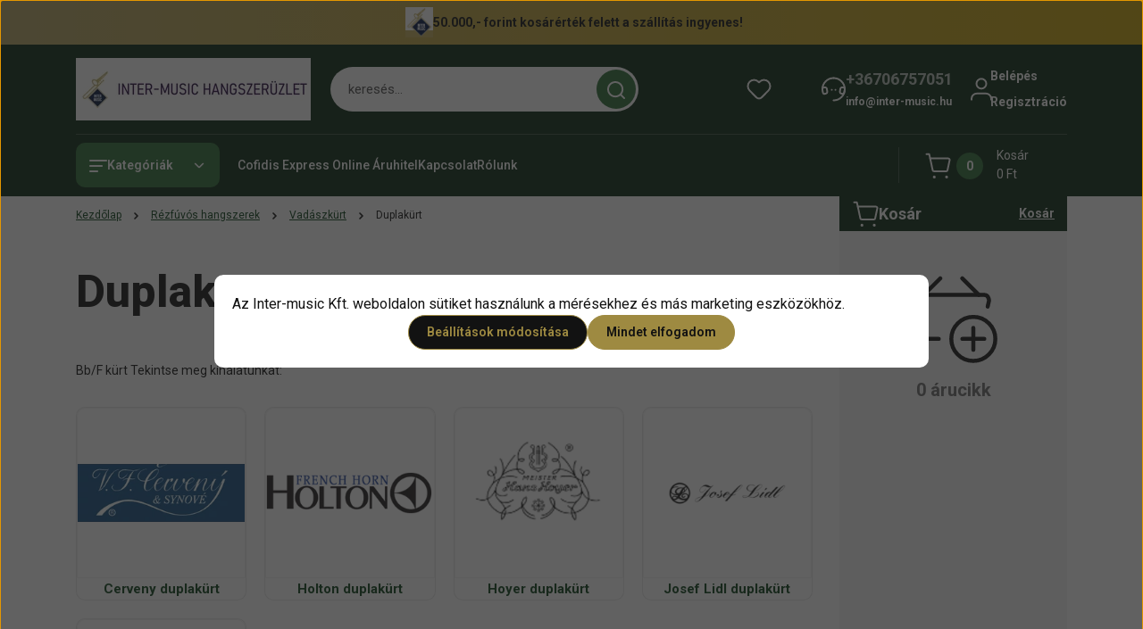

--- FILE ---
content_type: text/html; charset=UTF-8
request_url: https://inter-music.hu/rezfuvos-hangszerek/vadaszkurt/bbf-kurt
body_size: 57089
content:
<!DOCTYPE html>
<html lang="hu" dir="ltr">
<head>
    <title>Duplakürt - Inter-Music fúvós hangszerüzlet</title>
    <meta charset="utf-8">
    <meta name="keywords" content="Duplakürt, Vadászkürt, Inter-Music fúvós hangszer, kotta, nád, tartozékok">
    <meta name="description" content="Duplakürt - Nézz szét oldalunkon és vásárolj Magyarország népszerű hangszerboltjából | akár házhozszállítással | kényelmesen és gyorsan">
    <meta name="robots" content="index, follow">
    <meta property="og:title" content="" />
    <meta property="og:description" content="" />
    <meta property="og:type" content="website" />
    <meta property="og:url" content="https://inter-music.hu/rezfuvos-hangszerek/vadaszkurt/bbf-kurt" />
    <meta property="og:image" content="https://codexpress01.cdn.shoprenter.hu/custom/codexpress01/image/cache/w1200h628q100/hangszerek/rezes/Lidl_LHR860D.png.webp?lastmod=0.1706178418" />
    <link href="https://codexpress01.cdn.shoprenter.hu/custom/codexpress01/image/data/intermusic%20logo.png?lastmod=1731572475.1706178418" rel="icon" />
    <link href="https://codexpress01.cdn.shoprenter.hu/custom/codexpress01/image/data/intermusic%20logo.png?lastmod=1731572475.1706178418" rel="apple-touch-icon" />
    <base href="https://inter-music.hu:443" />
    <meta name="facebook-domain-verification" content="ij9245ox1wmcw7zew1wic8rhe8gglc" />
<meta name="google-site-verification" content="b7-5kLp2Bvlfs5406CWi1jt-pzdeESBfv9zwsmORRxk" />

    <meta name="viewport" content="width=device-width, initial-scale=1">
            <style>
            


:root {
--global-color: #092911;
--secondary-color: #2e6e37;
--footer-global-color: #628a6a;
--footer-secondary-color: #d1caaf;
--button-color: #9e8a41;
--link-color: #0a4018;
--link-hover-color: #074015;
--price-color: #074015;
--price-original-color: #074015;
--price-special-color: #7d0a1b;
--price-special-color-90-opacity: #7d0a1b20;
--corner_10: 10px;
--corner_5: calc(var(--corner_10) * 0.5);
--corner_15: calc(var(--corner_10) * 1.5);
--corner_20: calc(var(--corner_10) * 2);
--corner_25: calc(var(--corner_10) * 2.5);
--corner_30: calc(var(--corner_10) * 3);
--corner_50: calc(var(--corner_10) * 5);
--button_icon_add_to_cart: url("data:image/svg+xml,%3Csvg width='30' height='30' viewBox='0 0 30 30' fill='none' xmlns='http://www.w3.org/2000/svg'%3E%3Crect width='29.996' height='30' rx='14.998' fill='white'/%3E%3Cpath d='M9.39746 10.155L8.78198 7.38672H7.00195' stroke='%239e8a41' stroke-width='1.5' stroke-linecap='round' stroke-linejoin='round'/%3E%3Cpath fill-rule='evenodd' clip-rule='evenodd' d='M11.0185 17.7302L9.39258 10.1543H21.073C21.6608 10.1543 22.0982 10.696 21.9755 11.2708L20.5895 17.7302C20.4981 18.1556 20.1226 18.4592 19.687 18.4592H11.92C11.4854 18.4592 11.1099 18.1556 11.0185 17.7302Z' stroke='%239e8a41' stroke-width='1.5' stroke-linecap='round' stroke-linejoin='round'/%3E%3Cpath d='M20.0123 21.8048C19.8213 21.8048 19.6662 21.9598 19.6681 22.1508C19.6681 22.3419 19.8231 22.4969 20.0141 22.4969C20.2051 22.4969 20.3602 22.3419 20.3602 22.1508C20.3592 21.9598 20.2042 21.8048 20.0123 21.8048' stroke='%239e8a41' stroke-width='1.5' stroke-linecap='round' stroke-linejoin='round'/%3E%3Cpath d='M12.0616 21.8048C11.8706 21.8048 11.7155 21.9598 11.7174 22.1508C11.7165 22.3419 11.8715 22.4969 12.0625 22.4969C12.2535 22.4969 12.4085 22.3419 12.4085 22.1508C12.4085 21.9598 12.2535 21.8048 12.0616 21.8048' stroke='%239e8a41' stroke-width='1.5' stroke-linecap='round' stroke-linejoin='round'/%3E%3C/svg%3E");
--button_icon_notify_request: url("data:image/svg+xml,%3Csvg width='30' height='30' viewBox='0 0 30 30' fill='none' xmlns='http://www.w3.org/2000/svg'%3E%3Crect width='29.996' height='30' rx='14.998' fill='white'/%3E%3Cpath d='M10.6016 14.1149V13.4066C10.6016 11.255 12.3458 9.51074 14.4974 9.51074C16.649 9.51074 18.3932 11.255 18.3932 13.4066V14.1149' stroke='%239e8a41' stroke-width='1.5' stroke-linecap='round' stroke-linejoin='round'/%3E%3Cpath d='M20.1641 8.80241L20.8724 8.44824' stroke='%239e8a41' stroke-width='1.5' stroke-linecap='round' stroke-linejoin='round'/%3E%3Cpath d='M20.873 12.3438H21.5814' stroke='%239e8a41' stroke-width='1.5' stroke-linecap='round' stroke-linejoin='round'/%3E%3Cpath d='M8.83138 8.80241L8.12305 8.44824' stroke='%239e8a41' stroke-width='1.5' stroke-linecap='round' stroke-linejoin='round'/%3E%3Cpath d='M8.1224 12.3438L7.41406 12.3438' stroke='%239e8a41' stroke-width='1.5' stroke-linecap='round' stroke-linejoin='round'/%3E%3Cpath d='M18.3929 14.1147C18.4108 15.6163 19.0097 17.0527 20.0639 18.1222C20.1628 18.2232 20.1915 18.3737 20.1367 18.5039C20.0819 18.6343 19.9543 18.719 19.8129 18.7188L9.18136 18.7189C9.04 18.719 8.91237 18.6343 8.85755 18.504C8.80274 18.3737 8.83143 18.2232 8.93034 18.1222C9.98452 17.0527 10.5834 15.6163 10.6013 14.1147' stroke='%239e8a41' stroke-width='1.5' stroke-linecap='round' stroke-linejoin='round'/%3E%3Cpath d='M16.0918 20.8438C15.6847 21.2947 15.1056 21.5521 14.498 21.5521C13.8905 21.5521 13.3114 21.2947 12.9043 20.8438' stroke='%239e8a41' stroke-width='1.5' stroke-linecap='round' stroke-linejoin='round'/%3E%3C/svg%3E");
--button_icon_offer_request: url("data:image/svg+xml,%3Csvg width='30' height='30' viewBox='0 0 30 30' fill='none' xmlns='http://www.w3.org/2000/svg'%3E%3Crect width='29.996' height='30' rx='14.998' fill='white'/%3E%3Crect x='6.24805' y='8.125' width='16.5' height='13.75' rx='4' stroke='%239e8a41' stroke-width='1.5' stroke-linecap='round' stroke-linejoin='round'/%3E%3Cpath d='M9.91406 12.2354L13.7683 13.9158C14.2338 14.1188 14.7626 14.1196 15.2287 13.918L19.0807 12.2524' stroke='%239e8a41' stroke-width='1.5' stroke-linecap='round' stroke-linejoin='round'/%3E%3C/svg%3E");
--tick-footer: url("data:image/svg+xml,%3Csvg width='13' height='9' viewBox='0 0 13 9' fill='none' xmlns='http://www.w3.org/2000/svg'%3E%3Cpath d='M5.08543 5.93367L2.25698 3.10527L0.842773 4.51947L5.08543 8.76217L12.1564 1.69107L10.7422 0.276855L5.08543 5.93367Z' fill='%23628a6a'/%3E%3C/svg%3E");


                --text-on-global: #ffffff;
        --rgb-text-on-global: 255,255,255;
                    --tick-on-global: url("data:image/svg+xml,%3Csvg width='13' height='9' viewBox='0 0 13 9' fill='none' xmlns='http://www.w3.org/2000/svg'%3E%3Cpath d='M5.08543 5.93367L2.25698 3.10527L0.842773 4.51947L5.08543 8.76217L12.1564 1.69107L10.7422 0.276855L5.08543 5.93367Z' fill='%23FFFFFF'/%3E%3C/svg%3E");
                            --select-arrow-on-global: url("data:image/svg+xml,%3Csvg xmlns='http://www.w3.org/2000/svg' viewBox='0 0 16 16'%3E%3Cpath fill='none' opacity='0.5' stroke='%23FFFFFF' stroke-linecap='round' stroke-linejoin='round' stroke-width='2' d='m2 5 6 6 6-6'/%3E%3C/svg%3E");
                            --radio-on-global: url("data:image/svg+xml,%3Csvg width='12' height='12' viewBox='0 0 12 12' fill='none' xmlns='http://www.w3.org/2000/svg'%3E%3Crect y='0.000488281' width='12' height='12' rx='6' fill='%23FFFFFF'/%3E%3C/svg%3E");
            
                --text-on-secondary: #ffffff;
        --rgb-text-on-secondary: 255,255,255;
                    --tick-on-secondary: url("data:image/svg+xml,%3Csvg width='13' height='9' viewBox='0 0 13 9' fill='none' xmlns='http://www.w3.org/2000/svg'%3E%3Cpath d='M5.08543 5.93367L2.25698 3.10527L0.842773 4.51947L5.08543 8.76217L12.1564 1.69107L10.7422 0.276855L5.08543 5.93367Z' fill='%23FFFFFF'/%3E%3C/svg%3E");
                            --select-arrow-on-secondary: url("data:image/svg+xml,%3Csvg xmlns='http://www.w3.org/2000/svg' viewBox='0 0 16 16'%3E%3Cpath fill='none' opacity='0.5' stroke='%23FFFFFF' stroke-linecap='round' stroke-linejoin='round' stroke-width='2' d='m2 5 6 6 6-6'/%3E%3C/svg%3E");
                            --radio-on-secondary: url("data:image/svg+xml,%3Csvg width='12' height='12' viewBox='0 0 12 12' fill='none' xmlns='http://www.w3.org/2000/svg'%3E%3Crect y='0.000488281' width='12' height='12' rx='6' fill='%23FFFFFF'/%3E%3C/svg%3E");
            
                --text-on-footer-global: #121212;
        --rgb-text-on-footer-global: 18,18,18;
                    --tick-on-footer-global: url("data:image/svg+xml,%3Csvg width='13' height='9' viewBox='0 0 13 9' fill='none' xmlns='http://www.w3.org/2000/svg'%3E%3Cpath d='M5.08543 5.93367L2.25698 3.10527L0.842773 4.51947L5.08543 8.76217L12.1564 1.69107L10.7422 0.276855L5.08543 5.93367Z' fill='%23121212'/%3E%3C/svg%3E");
                            --select-arrow-on-footer-global: url("data:image/svg+xml,%3Csvg xmlns='http://www.w3.org/2000/svg' viewBox='0 0 16 16'%3E%3Cpath fill='none' opacity='0.5' stroke='%23121212' stroke-linecap='round' stroke-linejoin='round' stroke-width='2' d='m2 5 6 6 6-6'/%3E%3C/svg%3E");
                            --radio-on-footer-global: url("data:image/svg+xml,%3Csvg width='12' height='12' viewBox='0 0 12 12' fill='none' xmlns='http://www.w3.org/2000/svg'%3E%3Crect y='0.000488281' width='12' height='12' rx='6' fill='%23121212'/%3E%3C/svg%3E");
            
                --text-on-footer-secondary: #121212;
        --rgb-text-on-footer-secondary: 18,18,18;
                    --tick-on-footer-secondary: url("data:image/svg+xml,%3Csvg width='13' height='9' viewBox='0 0 13 9' fill='none' xmlns='http://www.w3.org/2000/svg'%3E%3Cpath d='M5.08543 5.93367L2.25698 3.10527L0.842773 4.51947L5.08543 8.76217L12.1564 1.69107L10.7422 0.276855L5.08543 5.93367Z' fill='%23121212'/%3E%3C/svg%3E");
                            --select-arrow-on-footer-secondary: url("data:image/svg+xml,%3Csvg xmlns='http://www.w3.org/2000/svg' viewBox='0 0 16 16'%3E%3Cpath fill='none' opacity='0.5' stroke='%23121212' stroke-linecap='round' stroke-linejoin='round' stroke-width='2' d='m2 5 6 6 6-6'/%3E%3C/svg%3E");
                            --radio-on-footer-secondary: url("data:image/svg+xml,%3Csvg width='12' height='12' viewBox='0 0 12 12' fill='none' xmlns='http://www.w3.org/2000/svg'%3E%3Crect y='0.000488281' width='12' height='12' rx='6' fill='%23121212'/%3E%3C/svg%3E");
            
                --text-on-button: #121212;
        --rgb-text-on-button: 18,18,18;
                            
                --text-on-price-special: #ffffff;
        --rgb-text-on-price-special: 255,255,255;
                            
}}        </style>
        


    
                                <style>
                @font-face {
                    font-family: 'Roboto';
                    font-display: swap;
                    src: url('catalog/view/fonts/google-fonts/roboto-multilang.woff2') format('woff2');
                    font-style: normal;
                    font-weight: 100 900;
                }
            </style>
            
<style>
    :root {
        --hamburg-base-font-family: 'Roboto', sans-serif;
        --hamburg-secondary-font-family: 'Roboto', sans-serif;
    }
</style>
        <link rel="stylesheet" href="https://codexpress01.cdn.shoprenter.hu/catalog/view/theme/hamburg_global/minified/template/assets/base.css?v=1765276299.1768738383.codexpress01">
        <link rel="stylesheet" href="https://codexpress01.cdn.shoprenter.hu/catalog/view/theme/hamburg_global/minified/template/assets/component-slick.css?v=1749826620.1768738383.codexpress01">
        <link rel="stylesheet" href="https://codexpress01.cdn.shoprenter.hu/catalog/view/theme/hamburg_global/minified/template/assets/product-card.css?v=1758107564.1768738383.codexpress01">
        <link rel="stylesheet" href="https://codexpress01.cdn.shoprenter.hu/catalog/view/theme/hamburg_global/minified/template/assets/component-animations.css?v=1748333116.1768738383.codexpress01">
                    <link rel="stylesheet" href="https://codexpress01.cdn.shoprenter.hu/catalog/view/theme/hamburg_global/minified/template/assets/component-drawer.css?v=1752488784.1768738383.codexpress01">
                <style>
            *,
            *::before,
            *::after {
                box-sizing: border-box;
            }
        </style>
                    <style>
                body .edit-link {
                    position: absolute;
                    top: 0;
                    right: 0;
                    opacity: 0;
                    width: 30px;
                    height: 30px;
                    font-size: 16px;
                    color: #111111;
                    display: flex;
                    justify-content: center;
                    align-items: center;
                    border: 1px solid rgba(0, 0, 0, 0.8);
                    transition: none;
                    background: rgba(255, 255, 255, 0.5);
                    z-index: 100;
                }
                .module-editable {
                    position: relative;
                }

                .page-head-title:hover > .edit-link,
                .module-editable:hover > .edit-link,
                .product-card:hover .edit-link {
                    opacity: 1;
                }
                .page-head-title:hover > .edit-link:hover,
                .module-editable:hover > .edit-link:hover,
                .product-card:hover .edit-link:hover {
                    background: rgba(255, 255, 255, 1);
                }

            </style>
                                
        <link rel="stylesheet" href="https://codexpress01.cdn.shoprenter.hu/catalog/view/theme/hamburg_global/minified/template/assets/component-quantity.css?v=1763389740.1768738383.codexpress01">
    
                <link href="https://inter-music.hu/rezfuvos-hangszerek/vadaszkurt/bbf-kurt" rel="canonical">
            <link href="https://inter-music.hu/rezfuvos-hangszerek/vadaszkurt/bbf-kurt?page=2" rel="next">
    

            <link rel="stylesheet" href="https://codexpress01.cdn.shoprenter.hu/web/compiled/css/jquery_ui.css?v=1768402760" media="screen">
        <script>
        window.nonProductQuality = 100;
    </script>
    <script src="https://codexpress01.cdn.shoprenter.hu/catalog/view/javascript/vendor/jquery/3.7.1/js/jquery.min.js?v=1706895543"></script>

                
        <script defer src="https://codexpress01.cdn.shoprenter.hu/catalog/view/javascript/core/focustrap-sr.min.js?v=1755196305"></script>
            <script defer src="https://codexpress01.cdn.shoprenter.hu/catalog/view/javascript/core/drawer-sr.min.js?v=1755166681"></script>
        <!-- Header JavaScript codes -->
            <link rel="preload" href="https://codexpress01.cdn.shoprenter.hu/web/compiled/js/base.js?v=1768402759" as="script" />
        <script src="https://codexpress01.cdn.shoprenter.hu/web/compiled/js/base.js?v=1768402759"></script>
                    <link rel="preload" href="https://codexpress01.cdn.shoprenter.hu/web/compiled/js/fragment_loader.js?v=1768402759" as="script" />
        <script src="https://codexpress01.cdn.shoprenter.hu/web/compiled/js/fragment_loader.js?v=1768402759"></script>
                    <link rel="preload" href="https://codexpress01.cdn.shoprenter.hu/web/compiled/js/nanobar.js?v=1768402759" as="script" />
        <script src="https://codexpress01.cdn.shoprenter.hu/web/compiled/js/nanobar.js?v=1768402759"></script>
                    <link rel="preload" href="https://codexpress01.cdn.shoprenter.hu/web/compiled/js/listpage.js?v=1768402759" as="script" />
        <script src="https://codexpress01.cdn.shoprenter.hu/web/compiled/js/listpage.js?v=1768402759"></script>
                    <!-- Header jQuery onLoad scripts -->
    <script>var BASEURL='https://inter-music.hu';Currency={"symbol_left":"","symbol_right":" Ft","decimal_place":0,"decimal_point":",","thousand_point":".","currency":"HUF","value":1};var widgetArray={"widget-system_manufacturer":true,"widget-system_price":true};$(document).ready(function(){});window.addEventListener('load',function(){$('.checkbox-list .slice-with-title .slice-options').hide()
$('.checkbox-list .slice-with-title .slice-title a').click(function(){$(this).parents('.slice').find('.slice-options').slideToggle('slow');});$('.radio-list .slice-with-title .slice-options').hide()
$('.radio-list .slice-with-title .slice-title a').click(function(){$(this).parents('.slice').find('.slice-options').slideToggle('slow');});window.filter_overlay.boxStatus=1;window.filter_overlay.contentStatus=0;});</script><script src="https://codexpress01.cdn.shoprenter.hu/web/compiled/js/vue/manifest.bundle.js?v=1768402756"></script><script>var ShopRenter=ShopRenter||{};ShopRenter.onCartUpdate=function(callable){document.addEventListener('cartChanged',callable)};ShopRenter.onItemAdd=function(callable){document.addEventListener('AddToCart',callable)};ShopRenter.onItemDelete=function(callable){document.addEventListener('deleteCart',callable)};ShopRenter.onSearchResultViewed=function(callable){document.addEventListener('AuroraSearchResultViewed',callable)};ShopRenter.onSubscribedForNewsletter=function(callable){document.addEventListener('AuroraSubscribedForNewsletter',callable)};ShopRenter.onCheckoutInitiated=function(callable){document.addEventListener('AuroraCheckoutInitiated',callable)};ShopRenter.onCheckoutShippingInfoAdded=function(callable){document.addEventListener('AuroraCheckoutShippingInfoAdded',callable)};ShopRenter.onCheckoutPaymentInfoAdded=function(callable){document.addEventListener('AuroraCheckoutPaymentInfoAdded',callable)};ShopRenter.onCheckoutOrderConfirmed=function(callable){document.addEventListener('AuroraCheckoutOrderConfirmed',callable)};ShopRenter.onCheckoutOrderPaid=function(callable){document.addEventListener('AuroraOrderPaid',callable)};ShopRenter.onCheckoutOrderPaidUnsuccessful=function(callable){document.addEventListener('AuroraOrderPaidUnsuccessful',callable)};ShopRenter.onProductPageViewed=function(callable){document.addEventListener('AuroraProductPageViewed',callable)};ShopRenter.onMarketingConsentChanged=function(callable){document.addEventListener('AuroraMarketingConsentChanged',callable)};ShopRenter.onCustomerRegistered=function(callable){document.addEventListener('AuroraCustomerRegistered',callable)};ShopRenter.onCustomerLoggedIn=function(callable){document.addEventListener('AuroraCustomerLoggedIn',callable)};ShopRenter.onCustomerUpdated=function(callable){document.addEventListener('AuroraCustomerUpdated',callable)};ShopRenter.onCartPageViewed=function(callable){document.addEventListener('AuroraCartPageViewed',callable)};ShopRenter.customer={"userId":0,"userClientIP":"18.191.242.199","userGroupId":8,"customerGroupTaxMode":"gross","customerGroupPriceMode":"only_gross","email":"","phoneNumber":"","name":{"firstName":"","lastName":""}};ShopRenter.theme={"name":"hamburg_global","family":"hamburg","parent":""};ShopRenter.shop={"name":"codexpress01","locale":"hu","currency":{"code":"HUF","rate":1},"domain":"codexpress01.myshoprenter.hu"};ShopRenter.page={"route":"product\/list","queryString":"rezfuvos-hangszerek\/vadaszkurt\/bbf-kurt"};ShopRenter.formSubmit=function(form,callback){callback();};let loadedAsyncScriptCount=0;function asyncScriptLoaded(position){loadedAsyncScriptCount++;if(position==='body'){if(document.querySelectorAll('.async-script-tag').length===loadedAsyncScriptCount){if(/complete|interactive|loaded/.test(document.readyState)){document.dispatchEvent(new CustomEvent('asyncScriptsLoaded',{}));}else{document.addEventListener('DOMContentLoaded',()=>{document.dispatchEvent(new CustomEvent('asyncScriptsLoaded',{}));});}}}}</script><script type="text/javascript"async class="async-script-tag"onload="asyncScriptLoaded('header')"src="https://static2.rapidsearch.dev/resultpage.js?shop=codexpress01.shoprenter.hu"></script><script type="text/javascript"async class="async-script-tag"onload="asyncScriptLoaded('header')"src="https://utanvet-ellenor.hu/api/v1/shoprenter/utanvet-ellenor.js"></script><script type="text/javascript"src="https://codexpress01.cdn.shoprenter.hu/web/compiled/js/vue/customerEventDispatcher.bundle.js?v=1768402756"></script><!--Custom header scripts--><script type="text/javascript">(function(c,l,a,r,i,t,y){c[a]=c[a]||function(){(c[a].q=c[a].q||[]).push(arguments)};t=l.createElement(r);t.async=1;t.src="https://www.clarity.ms/tag/"+i;y=l.getElementsByTagName(r)[0];y.parentNode.insertBefore(t,y);})(window,document,"clarity","script","s7zwujv6vn");</script>                <script>window["bp"]=window["bp"]||function(){(window["bp"].q=window["bp"].q||[]).push(arguments);};window["bp"].l=1*new Date();scriptElement=document.createElement("script");firstScript=document.getElementsByTagName("script")[0];scriptElement.async=true;scriptElement.src='https://pixel.barion.com/bp.js';firstScript.parentNode.insertBefore(scriptElement,firstScript);window['barion_pixel_id']='BP-PQk6Shg71I-15';bp('init','addBarionPixelId','BP-PQk6Shg71I-15');</script><noscript>
    <img height="1" width="1" style="display:none" alt="Barion Pixel" src="https://pixel.barion.com/a.gif?ba_pixel_id='BP-PQk6Shg71I-15'&ev=contentView&noscript=1">
</noscript>
                        <script type="text/javascript" src="https://codexpress01.cdn.shoprenter.hu/web/compiled/js/vue/fullBarionPixel.bundle.js?v=1768402756"></script>


            
            <script>window.dataLayer=window.dataLayer||[];function gtag(){dataLayer.push(arguments)};var ShopRenter=ShopRenter||{};ShopRenter.config=ShopRenter.config||{};ShopRenter.config.googleConsentModeDefaultValue="denied";</script>                        <script type="text/javascript" src="https://codexpress01.cdn.shoprenter.hu/web/compiled/js/vue/googleConsentMode.bundle.js?v=1768402756"></script>

            <!-- Facebook Pixel Code -->
<script>
!function(f,b,e,v,n,t,s)
{if(f.fbq)return;n=f.fbq=function(){n.callMethod?
n.callMethod.apply(n,arguments):n.queue.push(arguments)};
if(!f._fbq)f._fbq=n;n.push=n;n.loaded=!0;n.version='2.0';
n.queue=[];t=b.createElement(e);t.async=!0;
t.src=v;s=b.getElementsByTagName(e)[0];
s.parentNode.insertBefore(t,s)}(window, document,'script',
'https://connect.facebook.net/en_US/fbevents.js');
fbq('consent', 'revoke');
fbq('init', '576128736706147');
fbq('track', 'PageView');
document.addEventListener('AuroraAddedToCart', function(auroraEvent) {
    var fbpId = [];
    var fbpValue = 0;
    var fbpCurrency = '';

    auroraEvent.detail.products.forEach(function(item) {
        fbpValue += parseFloat(item.grossUnitPrice) * item.quantity;
        fbpId.push(item.id);
        fbpCurrency = item.currency;
    });


    fbq('track', 'AddToCart', {
        content_ids: fbpId,
        content_type: 'product',
        value: fbpValue,
        currency: fbpCurrency
    }, {
        eventID: auroraEvent.detail.event.id
    });
})
window.addEventListener('AuroraMarketingCookie.Changed', function(event) {
            let consentStatus = event.detail.isAccepted ? 'grant' : 'revoke';
            if (typeof fbq === 'function') {
                fbq('consent', consentStatus);
            }
        });
</script>
<noscript><img height="1" width="1" style="display:none"
src="https://www.facebook.com/tr?id=576128736706147&ev=PageView&noscript=1"
/></noscript>
<!-- End Facebook Pixel Code -->
            <!-- Google Tag Manager -->
<script>(function(w,d,s,l,i){w[l]=w[l]||[];w[l].push({'gtm.start':
new Date().getTime(),event:'gtm.js'});var f=d.getElementsByTagName(s)[0],
j=d.createElement(s),dl=l!='dataLayer'?'&l='+l:'';j.async=true;j.src=
'https://www.googletagmanager.com/gtm.js?id='+i+dl;f.parentNode.insertBefore(j,f);
})(window,document,'script','dataLayer','GTM-PVZZBMX4');</script>
<!-- End Google Tag Manager -->
            
            <meta name="google-site-verification" content="3C6_RwDlMWS1DTC6IWCQhCmnUjAGMVl-0F24qOPuLHo"/>

                <!--Global site tag(gtag.js)--><script async src="https://www.googletagmanager.com/gtag/js?id=G-H7J4M75NDE"></script><script>window.dataLayer=window.dataLayer||[];function gtag(){dataLayer.push(arguments);}
gtag('js',new Date());gtag('config','G-H7J4M75NDE');gtag('config','AW-303677643',{"allow_enhanced_conversions":true});gtag('config','AW-16850792921');</script>                                <script type="text/javascript" src="https://codexpress01.cdn.shoprenter.hu/web/compiled/js/vue/GA4EventSender.bundle.js?v=1768402756"></script>

    
    
</head>
<body id="body" class="page-body product-list-body category-list-body hamburg_global-body" data-test-id="product-list" role="document">
    <div class="a11y-nav">
        <a href="#js-main-content" class="a11y-nav__link js-a11y-nav__link">Ugrás a fő tartalomhoz</a>
        <button id="js-a11y-feedback-btn"
                type="button"
                aria-haspopup="dialog"
                class="a11y-nav__link a11y-nav__open-feedback-btn"
        >
            Visszajelzés a kisegítő lehetőségekről
        </button>
    </div>
<script>ShopRenter.theme.breakpoints={'xs':0,'sm':576,'md':768,'lg':992,'xl':1200,'xxl':1400}</script><!--Google Tag Manager(noscript)--><noscript><iframe src="https://www.googletagmanager.com/ns.html?id=GTM-PVZZBMX4"
height="0"width="0"style="display:none;visibility:hidden"></iframe></noscript><!--End Google Tag Manager(noscript)--><div id="fb-root"></div><script>(function(d,s,id){var js,fjs=d.getElementsByTagName(s)[0];if(d.getElementById(id))return;js=d.createElement(s);js.id=id;js.src="//connect.facebook.net/hu_HU/sdk/xfbml.customerchat.js#xfbml=1&version=v2.12&autoLogAppEvents=1";fjs.parentNode.insertBefore(js,fjs);}(document,"script","facebook-jssdk"));</script>
                    

<!-- cached --><div class="nanobar-cookie-box nanobar position-fixed w-100 js-nanobar-first-login">
    <div class="container nanobar__container">
        <div class="row nanobar__container-row flex-column flex-sm-row align-items-center">
            <div class="nanobar__text col-12">
                                <div class="nanobar__text-content d-flex align-items-center">Az Inter-music Kft. weboldalon sütiket használunk a mérésekhez és más marketing eszközökhöz.</div>
            </div>
            <div class="nanobar__buttons col-12">
                <button class="btn btn-secondary js-nanobar-settings-button">
                    Beállítások módosítása
                </button>
                <button class="btn btn-primary nanobar-btn js-nanobar-close-cookies" data-button-save-text="Beállítások mentése">
                    Mindet elfogadom
                </button>
            </div>
        </div>
        <div class="nanobar__cookies js-nanobar-cookies flex-column flex-sm-row text-start" style="display: none;">
            <div class="form-check">
                <input class="form-check-input" type="checkbox" name="required_cookies" disabled checked />
                <label class="form-check-label">
                    Szükséges cookie-k
                    <div class="cookies-help-text">
                        Ezek a cookie-k segítenek abban, hogy a webáruház használható és működőképes legyen.
                    </div>
                </label>
            </div>
            <div class="form-check">
                <input id="marketing_cookies" class="form-check-input js-nanobar-marketing-cookies" type="checkbox" name="marketing_cookies"
                         checked />
                <label class="form-check-label" for="marketing_cookies">
                    Marketing cookie-k
                    <div class="cookies-help-text">
                        Ezeket a cookie-k segítenek abban, hogy az Ön érdeklődési körének megfelelő reklámokat és termékeket jelenítsük meg a webáruházban.
                    </div>
                </label>
            </div>
        </div>
    </div>
</div>

<script>
    (function ($) {
        $(document).ready(function () {
            new AuroraNanobar.FirstLogNanobarCheckbox(jQuery('.js-nanobar-first-login'), 'modal');
        });
    })(jQuery);
</script>
<!-- /cached -->
<!-- cached --><div class="nanobar position-fixed js-nanobar-free-shipping">
    <div class="container nanobar__container d-flex align-items-center justify-content-between">
        <div class="nanobar-text" style="font-weight: bold;"></div>
        <button type="button" class="btn btn-sm btn-secondary nanobar-close-button d-flex-center js-nanobar-close" aria-label="Bezárás">
            <span aria-hidden="true">&times;</span>
        </button>
    </div>
</div>

<script>$(document).ready(function(){document.nanobarInstance=new AuroraNanobar.FreeShippingNanobar($('.js-nanobar-free-shipping'),'modal','0','','1');});</script><!-- /cached -->
        
                    <div class="layout-wrapper">
                                                            <div id="section-header" class="section-wrapper ">
    
        
    <link rel="stylesheet" href="https://codexpress01.cdn.shoprenter.hu/catalog/view/theme/hamburg_global/minified/template/assets/header.css?v=1755161742.1768738383.codexpress01">
            
    <header class="header d-grid align-items-center js-sticky-header--active">
                    <div id="js-header-top-element" class="header-top-element header-top-position__container">
                    <div id="section-announcement_bar" class="section-wrapper ">
    
        <div class="module-body section-module-body announcement-bar-section-section-body">
                <div class="announcement-bar-section-row js-slick-announcement-bar">
                                                                                            <div class="announcement-bar-section-col col-12 announcement-bar-section-first-col">
                                                                                        <div class="announcement-bar-box d-flex justify-content-center">
                                                                    <span class="announcement-bar-wrapper d-flex align-items-center">
                                                                                                                        <span class="announcement-bar-icon">
                                                 <img src="https://codexpress01.cdn.shoprenter.hu/custom/codexpress01/image/data/intermusic%20logo.png.webp?lastmod=0.1706178418" class="announcement-bar-img"
                                                      title="" alt=""
                                                 />
                                            </span>
                                                                                                                                                        <span class="announcement-bar-title">
                                            50.000,- forint kosárérték felett a szállítás ingyenes!
                                        </span>
                                                                    </span>
                            
                                </div>
                                                    </div>
                                                        </div>
    </div>

    <link rel="stylesheet" href="https://codexpress01.cdn.shoprenter.hu/catalog/view/theme/hamburg_global/minified/template/assets/module-announcement.css?v=1750694513.1768738383.codexpress01">
    <style>
        .announcement-bar-box-link {
            color: #121212;
        }
        .announcement-bar-section-section-body {
                    background: linear-gradient(90deg, #B9A867 0%, #CAA306 100%);
                }
    </style>

    



</div>

            </div>
                <div id="js-header-element" class="container header-container">
            <div class="header-row d-flex flex-wrap align-items-center justify-content-between">
                                <div id="js-mobile-navbar" class="header-height-70 d-flex d-lg-none align-items-center header-mobile-navbar">
                    <button id="hamburger-button-desktop"
                            class="js-hamburger-trigger header-hamburger-button btn position-relative d-flex justify-content-start align-items-center"
                            aria-label=" Kategóriák "
                            aria-haspopup="dialog"
                            aria-controls="js-mobile-nav"
                    >
                            <span class="hamburger-icon position-relative">
                                <svg width="20" height="14" viewBox="0 0 20 14" fill="none" xmlns="http://www.w3.org/2000/svg" aria-hidden="true">
    <path class="hamburger-icon-line line-1" d="M0 1C0 0.447715 0.447715 0 1 0H19C19.5523 0 20 0.447715 20 1C20 1.55228 19.5523 2 19 2H1C0.447715 2 0 1.55228 0 1Z" fill="currentColor"/>
    <path class="hamburger-icon-line line-2" d="M0 7C0 6.44772 0.447715 6 1 6H14C14.5523 6 15 6.44772 15 7C15 7.55228 14.5523 8 14 8H1C0.447715 8 0 7.55228 0 7Z" fill="currentColor"/>
    <path class="hamburger-icon-line line-3" d="M0 13C0 12.4477 0.447715 12 1 12H9C9.55228 12 10 12.4477 10 13C10 13.5523 9.55229 14 9 14H1C0.447715 14 0 13.5523 0 13Z" fill="currentColor"/>
    <path class="hamburger-icon-line line-1-hidden" d="M0 1C0 0.447715 0.447715 0 1 0H19C19.5523 0 20 0.447715 20 1C20 1.55228 19.5523 2 19 2H1C0.447715 2 0 1.55228 0 1Z" fill="currentColor"/>
</svg>
                            </span>
                    </button>
                </div>
                                <a href="/" class="header-logo header-height-100 d-flex align-items-center header-global-on-color" title="Kezdőlap">
                                            <img
    src='https://codexpress01.cdn.shoprenter.hu/custom/codexpress01/image/cache/w263h70q100/inter_music_logo%205.jpg.webp?lastmod=0.1706178418'

    
            width="263"
    
            height="70"
    
            class="header-logo-img"
    
    
    alt="Kezdőlap"

    
    />

                                    </a>
                                    <div class="dropdown search-module d-flex header-navbar-top-right-item" role="search">
                        <div class="input-group">
                            <input class="search-module__input form-control form-control-lg disableAutocomplete"
                                   type="search"
                                   placeholder="keresés..."
                                   autocomplete="off"
                                   value=""
                                   id="filter_keyword"
                                   aria-label="Keresési kifejezés"
                                   role="combobox"
                                   aria-controls="results"
                                   aria-expanded="false"
                            />
                            <span class="search-button-append position-absolute d-flex h-100">
                                    <button class="btn header-search-button" type="button" onclick="moduleSearch();" aria-label="Keresés indítása">
                                        <svg width="20" height="20" viewBox="0 0 20 20" fill="none" xmlns="http://www.w3.org/2000/svg" aria-hidden="true">
    <path fill-rule="evenodd" clip-rule="evenodd" d="M9.08775 2.00049C5.17536 2.00049 2.00195 5.17389 2.00195 9.08628C2.00195 12.9987 5.17536 16.1721 9.08775 16.1721C13.0021 16.1721 16.1735 12.9988 16.1735 9.08628C16.1735 5.17372 13.0021 2.00049 9.08775 2.00049ZM9.08775 18.1721C14.107 18.1721 18.1735 14.1031 18.1735 9.08628C18.1735 4.0695 14.107 0.000488281 9.08775 0.000488281C4.07079 0.000488281 0.00195312 4.06932 0.00195312 9.08628C0.00195312 14.1032 4.07079 18.1721 9.08775 18.1721Z" fill="currentColor"/>
    <path fill-rule="evenodd" clip-rule="evenodd" d="M14.1012 14.0994C14.4918 13.709 15.125 13.7091 15.5154 14.0998L14.1009 15.5136C13.7105 15.123 13.7106 14.4899 14.1012 14.0994ZM14.1009 15.5136L18.2918 19.7067C18.6822 20.0973 19.3153 20.0975 19.706 19.7071C20.0966 19.3167 20.0968 18.6835 19.7064 18.2929L15.5154 14.0998L14.1009 15.5136Z" fill="currentColor"/>
</svg>

                                    </button>
                                </span>
                        </div>
                        <input type="hidden" id="filter_description" value="1"/>
                        <input type="hidden" id="search_shopname" value="codexpress01"/>
                        <div role="status"
                             aria-live="polite"
                             aria-atomic="true"
                             class="visually-hidden"
                             id="js-search-autosuggest-feedback"
                        ></div>
                        <div id="results" class="dropdown-menu search-results"></div>
                    </div>
                                                                                            
                    <div id="header-wishlist" class="header-box-icon header-height-100 d-flex align-items-center justify-content-center">
                            <span class="header-wishlist-icon header-global-on-color position-absolute">
                                <svg width="27" height="24" viewBox="0 0 27 24" fill="none" xmlns="http://www.w3.org/2000/svg" class="icon-header-wishlist" aria-hidden="true">
    <path fill-rule="evenodd" clip-rule="evenodd" d="M14.207 3.63099L13.5 4.34893L12.7928 3.63088C11.5035 2.32108 9.74251 1.5835 7.90462 1.5835C6.06673 1.5835 4.30572 2.32108 3.01642 3.63088C0.327859 6.39373 0.327859 10.7949 3.01642 13.5578L10.5062 21.1628C11.2959 21.965 12.3744 22.4168 13.5 22.4168C14.6257 22.4168 15.7042 21.965 16.4938 21.1628L23.9836 13.5579C26.6721 10.7951 26.6721 6.39387 23.9836 3.631C22.6943 2.32116 20.9332 1.58354 19.0953 1.58354C17.2574 1.58354 15.4963 2.32115 14.207 3.63099Z" stroke="currentColor" stroke-width="2" stroke-linecap="round" stroke-linejoin="round"/>
</svg>

                            </span>
                                                    <hx:include src="/_fragment?_path=_format%3Dhtml%26_locale%3Den%26_controller%3Dmodule%252Fwishlist&amp;_hash=CNC5EAhvUtHnvMa5HhS4i%2BqG3bgAMFdPSvlJYHOqlKI%3D"></hx:include>
                        <style>
                            .js-add-to-wishlist .icon-heart {
                                transition: opacity 0.3s, color 0.3s;
                            }

                            .icon-heart__filled {
                                opacity: 0;
                                position: absolute;
                                left: 0;
                            }

                            .js-product-on-wishlist .icon-heart__unfilled {
                                opacity: 0;
                            }

                            .js-product-on-wishlist .icon-heart__filled {
                                opacity: 1;
                            }
                        </style>
                    </div>
                                                                                            <div class="header-contact-wrapper header-height-100 d-none d-lg-flex align-items-center">
                        <div class="header-contact-wrapper-left header-global-on-color">
                            <span><svg width="27" height="28" viewBox="0 0 27 28" fill="none" xmlns="http://www.w3.org/2000/svg" aria-hidden="true">
    <path d="M25.9998 13.9995C25.9998 20.9029 20.4034 26.4993 13.5 26.4993" stroke="currentColor" stroke-width="2" stroke-linecap="round" stroke-linejoin="round"/>
    <path d="M1 14.0002C1 7.09682 6.59633 1.50049 13.4998 1.50049" stroke="currentColor" stroke-width="2" stroke-linecap="round" stroke-linejoin="round"/>
    <path d="M1 13.9997C1.0002 15.4639 1.26061 16.9163 1.7691 18.2893C2.00165 18.927 2.65729 19.3068 3.32615 19.1913L4.69583 18.9498C5.80286 18.7546 6.5554 17.7163 6.39643 16.6035L5.98418 13.7179C5.90437 13.1592 5.60135 12.6569 5.14444 12.3257C4.68752 11.9945 4.11581 11.8629 3.56008 11.9609L1.11486 12.392" stroke="currentColor" stroke-width="2" stroke-linecap="round" stroke-linejoin="round"/>
    <path d="M25.9998 14.0002C25.9998 7.09682 20.4034 1.50049 13.5 1.50049" stroke="currentColor" stroke-width="2" stroke-linecap="round" stroke-linejoin="round"/>
    <path d="M25.9996 13.9997C25.9994 15.4639 25.739 16.9163 25.2305 18.2893C24.998 18.927 24.3423 19.3068 23.6735 19.1913L22.3038 18.9498C21.1968 18.7546 20.4442 17.7163 20.6032 16.6035L21.0155 13.7179C21.0953 13.1592 21.3983 12.6569 21.8552 12.3257C22.3121 11.9945 22.8838 11.8629 23.4396 11.9609L25.8848 12.392" stroke="currentColor" stroke-width="2" stroke-linecap="round" stroke-linejoin="round"/>
    <path d="M15.5733 14.6816C15.5691 14.6816 15.5654 14.6841 15.5637 14.688C15.5621 14.6919 15.563 14.6964 15.566 14.6993C15.569 14.7023 15.5734 14.7032 15.5773 14.7016C15.5812 14.7 15.5837 14.6962 15.5837 14.692C15.5839 14.6892 15.5828 14.6865 15.5809 14.6845C15.5789 14.6825 15.5761 14.6815 15.5733 14.6816" stroke="currentColor" stroke-width="2" stroke-linecap="round" stroke-linejoin="round"/>
    <path d="M11.4269 14.686C11.4226 14.686 11.4189 14.6886 11.4173 14.6924C11.4157 14.6963 11.4165 14.7008 11.4195 14.7037C11.4225 14.7067 11.4269 14.7076 11.4308 14.706C11.4347 14.7044 11.4372 14.7006 11.4372 14.6964C11.4374 14.6936 11.4364 14.6908 11.4344 14.6888C11.4324 14.6869 11.4296 14.6858 11.4269 14.686" stroke="currentColor" stroke-width="2" stroke-linecap="round" stroke-linejoin="round"/>
</svg>
</span>
                        </div>
                        <div class="header-contact-wrapper-right">
                                                            <a class="header-contact-link header-contact-phone-link header-global-on-color animate-underline-link" href="tel:+36706757051">+36706757051</a>
                                                                                        <a class="header-contact-link header-contact-mail-link header-global-on-color animate-underline-link" href="mailto:info@inter-music.hu">info@inter-music.hu</a>
                                                    </div>
                    </div>
                                                                            <div id="header-login" class="d-none d-xl-flex align-items-center justify-content-center">
                            <div class="header-user-account position-relative header-global-on-color d-flex align-items-center justify-content-center">
                                    <span class="header-login-box-left header-global-on-color  header-user-icon">
                                        <svg width="24" height="26" viewBox="0 0 24 26" fill="none" xmlns="http://www.w3.org/2000/svg" aria-hidden="true">
    <path d="M23 24.6875V23.6562C23 20.4288 20.3837 17.8125 17.1562 17.8125H6.84375C3.61634 17.8125 1 20.4288 1 23.6562V24.6875" stroke="currentColor" stroke-width="2" stroke-linecap="round" stroke-linejoin="round"/>
    <circle cx="12" cy="6.8125" r="5.5" stroke="currentColor" stroke-width="2" stroke-linecap="round" stroke-linejoin="round"/>
</svg>

                                    </span>
                                    <span class="header-login-box-right d-flex flex-column justify-content-center align-items-start">
                                                                            <a href="/customer/login" class="header-login-box-link header-global-on-color animate-underline-link">Belépés</a>
                                        <a href="/customer/register" class="header-login-box-link header-global-on-color animate-underline-link">Regisztráció</a>
                                                                        </span>
                            </div>
                                                    </div>
                                                    <div class="header-newline-separator d-none d-lg-block w-100"></div>
                                                            <div class="header-height-70 align-items-center header-mobile-navbar d-none d-lg-flex">
                            <button id="hamburger-button-desktop" class="js-hamburger-trigger header-hamburger-button btn position-relative d-flex justify-content-start align-items-center"
                                    aria-label=" Kategóriák ">
                                <span class="hamburger-icon position-relative">
                                    <svg width="20" height="14" viewBox="0 0 20 14" fill="none" xmlns="http://www.w3.org/2000/svg" aria-hidden="true">
    <path class="hamburger-icon-line line-1" d="M0 1C0 0.447715 0.447715 0 1 0H19C19.5523 0 20 0.447715 20 1C20 1.55228 19.5523 2 19 2H1C0.447715 2 0 1.55228 0 1Z" fill="currentColor"/>
    <path class="hamburger-icon-line line-2" d="M0 7C0 6.44772 0.447715 6 1 6H14C14.5523 6 15 6.44772 15 7C15 7.55228 14.5523 8 14 8H1C0.447715 8 0 7.55228 0 7Z" fill="currentColor"/>
    <path class="hamburger-icon-line line-3" d="M0 13C0 12.4477 0.447715 12 1 12H9C9.55228 12 10 12.4477 10 13C10 13.5523 9.55229 14 9 14H1C0.447715 14 0 13.5523 0 13Z" fill="currentColor"/>
    <path class="hamburger-icon-line line-1-hidden" d="M0 1C0 0.447715 0.447715 0 1 0H19C19.5523 0 20 0.447715 20 1C20 1.55228 19.5523 2 19 2H1C0.447715 2 0 1.55228 0 1Z" fill="currentColor"/>
</svg>
                                </span>
                                                                                                            <span class="category-title text-start d-none d-xl-block">Kategóriák</span>
                                    
                                    <span class="hamburger-icon-arrow d-none d-xl-block">
                                        <svg class="icon-arrow icon-arrow-down " viewBox="0 0 8 14" width="6" height="13" aria-hidden="true">
    <path fill="none" d="M1.00195 1L7.00195 7L1.00195 13" stroke="currentColor" stroke-width="2" stroke-linecap="round" stroke-linejoin="round"/>
</svg>
                                    </span>
                                                            </button>
                        </div>
                                                    <div id="js-header-bottom-center-element" class="header-bottom-center d-none d-lg-flex align-items-center justify-content-between">
                    <nav class="header__headerlinks d-none d-lg-flex" aria-label="Információs menüpontok">
                        <ul class="list-unstyled headermenu-list">
                            <!-- cached -->
                <li class="headermenu-list__item nav-item">
            <a
                href="https://inter-music.hu/cofidis-expressz-online-aruhitel"
                target="_self"
                class="nav-link header-global-on-color headermenu-list__item-link animate-underline-link"
                            >
                Cofidis Express Online Áruhitel
                            </a>
                    </li>
            <li class="headermenu-list__item nav-item">
            <a
                href="https://inter-music.hu/index.php?route=information/contact"
                target="_self"
                class="nav-link header-global-on-color headermenu-list__item-link animate-underline-link"
                            >
                Kapcsolat
                            </a>
                    </li>
            <li class="headermenu-list__item nav-item">
            <a
                href="https://inter-music.hu/rolunk"
                target="_self"
                class="nav-link header-global-on-color headermenu-list__item-link animate-underline-link"
                            >
                Rólunk
                            </a>
                    </li>
    
    <!-- /cached -->
                        </ul>
                    </nav>
                                    </div>
                                    
<link rel="stylesheet" href="https://codexpress01.cdn.shoprenter.hu/catalog/view/theme/hamburg_global/minified/template/assets/component-sidebar-cart.css?v=1755010831.1768738383.codexpress01">
<div class="header-cart js-header-cart header-middle-right-box position-relative">
    <a href="index.php?route=checkout/cart"
       role="button"
       class="js-drawer-trigger js-header-cart__link header-cart__content header-cart__link header-middle-right-box-cart-link position-relative"
       data-drawer-target="js-cart-drawer"
       aria-describedby="header-cart-label"
    >
        <span class="header-cart-icon header-cart__content-left d-flex align-items-center justify-content-start position-relative">
            <svg width="29" height="29" viewBox="0 0 29 29" fill="none" xmlns="http://www.w3.org/2000/svg" aria-hidden="true">
    <path d="M5.65246 6.60239L4.58555 1.80371H1.5" stroke="currentColor" stroke-width="2" stroke-linecap="round" stroke-linejoin="round"/>
    <path fill-rule="evenodd" clip-rule="evenodd" d="M8.47077 19.7349L5.65234 6.60254H25.8996C26.9185 6.60254 27.6767 7.54148 27.4639 8.53801L25.0614 19.7349C24.903 20.4723 24.252 20.9986 23.497 20.9986H10.0335C9.28014 20.9986 8.62912 20.4723 8.47077 19.7349Z" stroke="currentColor" stroke-width="2" stroke-linecap="round" stroke-linejoin="round"/>
    <path d="M24.0407 26.7966C23.7096 26.7966 23.4409 27.0654 23.4441 27.3965C23.4441 27.7276 23.7128 27.9963 24.0439 27.9963C24.375 27.9963 24.6438 27.7276 24.6438 27.3965C24.6422 27.0654 24.3734 26.7966 24.0407 26.7966" stroke="currentColor" stroke-width="2" stroke-linecap="round" stroke-linejoin="round"/>
    <path d="M10.2701 26.7966C9.93894 26.7966 9.67022 27.0654 9.67342 27.3965C9.67182 27.7276 9.94054 27.9963 10.2716 27.9963C10.6028 27.9963 10.8715 27.7276 10.8715 27.3965C10.8715 27.0654 10.6028 26.7966 10.2701 26.7966" stroke="currentColor" stroke-width="2" stroke-linecap="round" stroke-linejoin="round"/>
</svg>

            <span class="header-quantity-box d-flex-center position-absolute js-mini-cart-quantity" aria-hidden="true"></span>
            <span class="visually-hidden">
                <span class="js-mini-cart-quantity"></span>
                termék
            </span>
        </span>
        <span class="header-cart__content-right">
                        <span class="header-cart-name w-100 position-relative">
                Kosár
            </span>
                        <span class="header-cart-value js-mini-cart-value"></span>
        </span>
    </a>
    <span class="visually-hidden js-header-cart-status" aria-live="polite"></span>
    <span id="header-cart-label" class="visually-hidden">Tovább a kosárhoz</span>
</div>
<script>
    document.addEventListener('DOMContentLoaded', () => {
        srDrawer('[data-drawer-target="js-cart-drawer"]', { ignoreMobile: true });
    });
</script>
    <script>function relocateSidebarCart(){var sidebarCart=document.querySelector(".fixed-sidebar-cart");var originalContainer=document.querySelector(".product-list-sticky-right-column");if(sidebarCart){if(window.innerWidth<1199){if(sidebarCart.parentElement!==document.body){document.body.appendChild(sidebarCart);}}else{if(originalContainer&&!originalContainer.contains(sidebarCart)){originalContainer.appendChild(sidebarCart);}}}}
document.addEventListener("DOMContentLoaded",relocateSidebarCart);window.addEventListener("resize",relocateSidebarCart);</script>
                            </div>
        </div>
    </header>
    <link rel="stylesheet" href="https://codexpress01.cdn.shoprenter.hu/catalog/view/theme/hamburg_global/minified/template/assets/component-header-sticky.css?v=1751544507.1768738383.codexpress01">
    <script defer src="https://codexpress01.cdn.shoprenter.hu/catalog/view/javascript/vendor/headroom/0.12.0/js/headroom.min.js?v=1717517366"></script>
    <script>
        window.addEventListener("load", () => {
            updateHeaderHeights();
            initHeadroom();
        });

        window.addEventListener("orientationchange", () => {
            requestAnimationFrame(updateHeaderHeights);
        });

        function updateHeaderHeights() {
            const headerElement = document.getElementById("section-header");
            if (!headerElement) return;

            const headerTopElement = document.getElementById("js-header-top-element");

            const headerTotalHeight = headerElement.offsetHeight;
            headerElement.style.setProperty("--header-element-height", `${headerTotalHeight}px`);

            if (headerTopElement) {
                const headerTopElementHeight = headerTopElement.offsetHeight;
                headerElement.style.setProperty("--header-top-element-height", `${headerTopElementHeight}px`);
            }
        }

        function initHeadroom() {
            const header = document.querySelector("#section-header");
            if (typeof Headroom === "function" && Headroom.cutsTheMustard) {
                const headroom = new Headroom(header, {
                    tolerance: 5,
                    offset: 200,
                    classes: {
                        initial: "header-sticky",
                        pinned: "slide-up",
                        unpinned: "slide-down"
                    }
                });
                headroom.init();
            }
        }
    </script>
    <script>function moduleSearch(obj){let url;let selector;let filter_keyword;let filter_description;if(typeof window.BASEURL==="undefined"){url='index.php?route=product/list';}else{url=`${window.BASEURL}/index.php?route=product/list`;}
selector='#filter_keyword';if(obj)selector=`.${obj}`;filter_keyword=document.querySelector(selector).value;if(filter_keyword){url+=`&keyword=${encodeURIComponent(filter_keyword)}`;}
filter_description=document.getElementById('filter_description').value;if(filter_description){url+=`&description=${filter_description}`;}
window.location=url;}
const autosuggest=async(searchInputElement,resultElement,a11yFeedbackElement)=>{const searchQuery=encodeURIComponent(document.getElementById('filter_keyword').value);let searchInDesc='';if(document.getElementById('filter_description').value==1){searchInDesc='&description=1';}
try{const response=await fetch(`index.php?route=product/list/suggest${searchInDesc}&keyword=${searchQuery}`);const data=await response.text();if(data){resultElement.innerHTML=data;resultElement.style.display='block';searchInputElement.setAttribute('aria-expanded','true');a11yFeedbackElement.textContent='A keresési javaslatok megjelentek.'}else{resultElement.style.display='none';searchInputElement.setAttribute('aria-expanded','false');}}catch(error){console.error('Error during fetch:',error);}};document.addEventListener('DOMContentLoaded',()=>{let lastValue="";let value;let timeout;const filterKeyword=document.getElementById('filter_keyword');const resultElement=document.getElementById('results');const a11ySuggestionFeedbackElement=document.getElementById('js-search-autosuggest-feedback');filterKeyword.addEventListener('keyup',()=>{value=filterKeyword.value;if(value!==lastValue){lastValue=value;if(timeout){clearTimeout(timeout);}
timeout=setTimeout(()=>{autosuggest(filterKeyword,resultElement,a11ySuggestionFeedbackElement);},500);}});filterKeyword.addEventListener('keydown',(e)=>{if(e.key==='Enter'){moduleSearch();}});document.addEventListener('keydown',function(event){if(event.key==='Escape'){if(resultElement.contains(document.activeElement)){resultElement.style.display='none';filterKeyword.setAttribute('aria-expanded','false');filterKeyword.focus();a11ySuggestionFeedbackElement.textContent="";}}});});</script>
</div>
                                    
                <main id="js-main-content" class="main-content" tabindex="-1">
                        <div class="container">
        <link rel="stylesheet" href="https://codexpress01.cdn.shoprenter.hu/catalog/view/theme/hamburg_global/minified/template/assets/layout-2-column.css?v=1762764697.1768742378.codexpress01">
                    <div class="page-body">
                    
    <div class="row">
        <div class="col-xl-9 col-sm-12 col-xs-12 list-page-wrapper-left">
            <div class="row list-page-wrapper-left-top">
                <div class="col-12">
                            <link rel="stylesheet" href="https://codexpress01.cdn.shoprenter.hu/catalog/view/theme/hamburg_global/minified/template/assets/module-pathway.css?v=1748334905.1768738551.codexpress01">
    <nav aria-label="Morzsamenü">
        <ol class="breadcrumb underlined-links" itemscope itemtype="https://schema.org/BreadcrumbList">
                            <li class="breadcrumb-item"  itemprop="itemListElement" itemscope itemtype="https://schema.org/ListItem">
                                            <a class="breadcrumb-item__link" itemprop="item" href="https://inter-music.hu">
                            <span itemprop="name">Kezdőlap</span>
                        </a>
                    
                    <meta itemprop="position" content="1" />
                </li>
                            <li class="breadcrumb-item"  itemprop="itemListElement" itemscope itemtype="https://schema.org/ListItem">
                                            <a class="breadcrumb-item__link" itemprop="item" href="https://inter-music.hu/rezfuvos-hangszerek">
                            <span itemprop="name">Rézfúvós hangszerek</span>
                        </a>
                    
                    <meta itemprop="position" content="2" />
                </li>
                            <li class="breadcrumb-item"  itemprop="itemListElement" itemscope itemtype="https://schema.org/ListItem">
                                            <a class="breadcrumb-item__link" itemprop="item" href="https://inter-music.hu/rezfuvos-hangszerek/vadaszkurt">
                            <span itemprop="name">Vadászkürt</span>
                        </a>
                    
                    <meta itemprop="position" content="3" />
                </li>
                            <li class="breadcrumb-item active" aria-current="page" itemprop="itemListElement" itemscope itemtype="https://schema.org/ListItem">
                                            <span itemprop="name">Duplakürt</span>
                    
                    <meta itemprop="position" content="4" />
                </li>
                    </ol>
    </nav>


                                            <div class="page-head">
                                                            <h1 class="page-head-title">Duplakürt</h1>
                                                    </div>
                                        
                                            <div class="category-description section__spacer underlined-links">Bb/F kürt
Tekintse meg kínálatunkat:</div>
                    
                    
                                            <link rel="stylesheet" href="https://codexpress01.cdn.shoprenter.hu/catalog/view/theme/hamburg_global/minified/template/assets/component-subcategories.css?v=1748352799.1768734863.codexpress01">



            
<div class="section__spacer">
    <ul class="subcategory subcategory-grid active-subcategory-image" data-test-id="subcategoryList">
                    <li class="">
                <a aria-label="Cerveny duplakürt" href="https://inter-music.hu/rezfuvos-hangszerek/vadaszkurt/bbf-kurt/cerveny-duplakurt" class="card subcategory__card">
                                            <img
    src='https://codexpress01.cdn.shoprenter.hu/custom/codexpress01/image/cache/w250h250q100/img/Logo/Cerveny.png.webp?lastmod=0.1706178418'

    
            width="250"
    
            height="250"
    
            class="img-fluid subcategory__card-image img-bordered"
    
            loading="lazy"
    
    alt=""

    
    />

                                        <span class="card-body subcategory__link">
                        Cerveny duplakürt
                    </span>
                </a>
            </li>
                    <li class="">
                <a aria-label="Holton duplakürt" href="https://inter-music.hu/rezfuvos-hangszerek/vadaszkurt/bbf-kurt/holton-duplakurt" class="card subcategory__card">
                                            <img
    src='https://codexpress01.cdn.shoprenter.hu/custom/codexpress01/image/cache/w250h250q100/img/Logo/Holton.png.webp?lastmod=0.1706178418'

    
            width="250"
    
            height="250"
    
            class="img-fluid subcategory__card-image img-bordered"
    
            loading="lazy"
    
    alt=""

    
    />

                                        <span class="card-body subcategory__link">
                        Holton duplakürt
                    </span>
                </a>
            </li>
                    <li class="">
                <a aria-label="Hoyer duplakürt" href="https://inter-music.hu/rezfuvos-hangszerek/vadaszkurt/bbf-kurt/hoyer-duplakurt" class="card subcategory__card">
                                            <img
    src='https://codexpress01.cdn.shoprenter.hu/custom/codexpress01/image/cache/w250h250q100/product/Logo/Hoyer.png.webp?lastmod=0.1706178418'

    
            width="250"
    
            height="250"
    
            class="img-fluid subcategory__card-image img-bordered"
    
            loading="lazy"
    
    alt=""

    
    />

                                        <span class="card-body subcategory__link">
                        Hoyer duplakürt
                    </span>
                </a>
            </li>
                    <li class="">
                <a aria-label="Josef Lidl duplakürt" href="https://inter-music.hu/rezfuvos-hangszerek/vadaszkurt/bbf-kurt/josef-lidl-duplakurt" class="card subcategory__card">
                                            <img
    src='https://codexpress01.cdn.shoprenter.hu/custom/codexpress01/image/cache/w250h250q100/img/Logo/joseflidllogo.png.webp?lastmod=0.1706178418'

    
            width="250"
    
            height="250"
    
            class="img-fluid subcategory__card-image img-bordered"
    
            loading="lazy"
    
    alt=""

    
    />

                                        <span class="card-body subcategory__link">
                        Josef Lidl duplakürt
                    </span>
                </a>
            </li>
                    <li class="">
                <a aria-label="Yamaha duplakürt" href="https://inter-music.hu/rezfuvos-hangszerek/vadaszkurt/bbf-kurt/yamaha-duplakurt" class="card subcategory__card">
                                            <img
    src='https://codexpress01.cdn.shoprenter.hu/custom/codexpress01/image/cache/w250h250q100/img/Logo/logoyamaha.png.webp?lastmod=0.1706178418'

    
            width="250"
    
            height="250"
    
            class="img-fluid subcategory__card-image img-bordered"
    
            loading="lazy"
    
    alt=""

    
    />

                                        <span class="card-body subcategory__link">
                        Yamaha duplakürt
                    </span>
                </a>
            </li>
            </ul>
</div>                    
                                    </div>
            </div>
            <div class="list-page-wrapper-left-separator section__spacer"></div>
            <div class="row list-page-wrapper-left-bottom">
                                    <aside class="col-xl-4 col-lg-3 col-sm-12 col-xs-12 column-left list-page-column-left position-relative">
                        <div class="a11y-nav">
                            <a href="#product-list"  class="a11y-nav__link js-a11y-nav__link">Ugrás a terméklistára</a>
                        </div>
                            <section id="module_paf_filter_wrapper" class="module-paf_filter-wrapper">
    <div class="visually-hidden" id="js-a11y-message" aria-live="assertive" aria-atomic="true"></div>
    <div
        id="paf_filter"
        class="module content-module filter-position js-filter-drawer-wrapper"
    >
        <div
            id="js-filter-drawer"
            class="sr-drawer-mobile"
        >
                <div class="paf-filter-module-head module-head d-flex justify-content-between align-items-center">
                                                <h2 id="paf-filter-title" class="paf-filter-module-head-title module-head-title">Termék szűrés</h2>
                                        <button
                class="btn btn-close sr-drawer-close close-filter-btn"
                id="js-close-filter-btn"
                aria-label="Bezárás"
                data-drawer-close
            >
                <svg width="19" height="19" viewBox="0 0 19 19" fill="none" xmlns="http://www.w3.org/2000/svg" aria-hidden="true">
    <path d="M16.038 0.481812L18.6307 3.07454L3.07434 18.6309L0.481616 16.0382L16.038 0.481812Z" fill="currentColor"/>
    <path d="M3.07434 0.481812L18.6307 16.0382L16.038 18.6309L0.481615 3.07454L3.07434 0.481812Z" fill="currentColor"/>
</svg>
            </button>
        </div>
                <div class="module-body">
                        <link rel="stylesheet" href="https://codexpress01.cdn.shoprenter.hu/catalog/view/theme/hamburg_global/minified/template/assets/module-paffilter.css?v=1752488784.1768748445.codexpress01">
                        <form action="https://inter-music.hu/index.php?route=filter&amp;355" method="post" aria-labelledby="paf-filter-title paffilter-warning">
                <div id="paffilter-warning" class="visually-hidden">Figyelem, a szűrő értékek változtatása után az oldal újratöltődik.</div>
                <div class="widget-list d-flex flex-column">
                                                                                                                                            <div class="widget widget-system_manufacturer widget-expanded" id="widget-system_manufacturer">

                        <button
                            type="button"
                            class="widget__head widget__head-button"
                            aria-expanded="true"
                            aria-controls="widget-body-widget-system_manufacturer"
                            id="toggle-widget-system_manufacturer"
                        >
                        <span id="label-widget-system_manufacturer" class="widget__head-text">
                                Gyártó
                        </span>
                            <span class="widget-icon-arrow">
                            <svg class="icon-arrow icon-arrow-up widget__head-icon widget__head-icon-arrow-down" viewBox="0 0 8 14" width="5" height="8" aria-hidden="true">
    <path fill="none" d="M1.00195 1L7.00195 7L1.00195 13" stroke="currentColor" stroke-width="2" stroke-linecap="round" stroke-linejoin="round"/>
</svg>
                                <svg class="icon-arrow icon-arrow-down widget__head-icon widget__head-icon-arrow-up" viewBox="0 0 8 14" width="5" height="8" aria-hidden="true">
    <path fill="none" d="M1.00195 1L7.00195 7L1.00195 13" stroke="currentColor" stroke-width="2" stroke-linecap="round" stroke-linejoin="round"/>
</svg>
                        </span>
                        </button>

                        <div class="widget__body" id="widget-body-widget-system_manufacturer" role="region" aria-labelledby="label-widget-system_manufacturer">
                            <div class="widget__body-inner">
                                <div class="widget__body-padding-wrapper">
                                    

<div class="checkbox-list" id="form-element-system_manufacturer">
    
        <fieldset>
        <legend class="visually-hidden">Gyártó</legend>
        <div class="slice slice-no-title">
            <div class="slice-options">
                                    <div class="slice-option">
        <div class="form-check">
            <input
                type="checkbox"
                class="form-check-input"
                value="155"
                name="system_manufacturer[]"
                id="widget-system_manufacturer-155"
                autocomplete="off"
                            />
            <label class="form-check-label widget__form-check-label" for="widget-system_manufacturer-155">
                
Hans Hoyer<span class="rs">(6)</span>
            </label>
        </div>
    </div>

                                    <div class="slice-option">
        <div class="form-check">
            <input
                type="checkbox"
                class="form-check-input"
                value="57"
                name="system_manufacturer[]"
                id="widget-system_manufacturer-57"
                autocomplete="off"
                            />
            <label class="form-check-label widget__form-check-label" for="widget-system_manufacturer-57">
                
Josef Lidl<span class="rs">(5)</span>
            </label>
        </div>
    </div>

                                    <div class="slice-option">
        <div class="form-check">
            <input
                type="checkbox"
                class="form-check-input"
                value="37"
                name="system_manufacturer[]"
                id="widget-system_manufacturer-37"
                autocomplete="off"
                            />
            <label class="form-check-label widget__form-check-label" for="widget-system_manufacturer-37">
                
Yamaha<span class="rs">(2)</span>
            </label>
        </div>
    </div>

                                    <div class="slice-option">
        <div class="form-check">
            <input
                type="checkbox"
                class="form-check-input"
                value="182"
                name="system_manufacturer[]"
                id="widget-system_manufacturer-182"
                autocomplete="off"
                            />
            <label class="form-check-label widget__form-check-label" for="widget-system_manufacturer-182">
                
Cerveny<span class="rs">(1)</span>
            </label>
        </div>
    </div>

                            </div>
        </div>

            </fieldset>
</div>
                                                                    </div>
                            </div>
                        </div>

                        <input type="hidden" class="visible" name="visible_widgets[widget-system_manufacturer]" value="-">
                    </div>
                                                                                                                                            <div class="widget widget-system_price widget-expanded" id="widget-system_price">

                        <button
                            type="button"
                            class="widget__head widget__head-button"
                            aria-expanded="true"
                            aria-controls="widget-body-widget-system_price"
                            id="toggle-widget-system_price"
                        >
                        <span id="label-widget-system_price" class="widget__head-text">
                                Ár
                        </span>
                            <span class="widget-icon-arrow">
                            <svg class="icon-arrow icon-arrow-up widget__head-icon widget__head-icon-arrow-down" viewBox="0 0 8 14" width="5" height="8" aria-hidden="true">
    <path fill="none" d="M1.00195 1L7.00195 7L1.00195 13" stroke="currentColor" stroke-width="2" stroke-linecap="round" stroke-linejoin="round"/>
</svg>
                                <svg class="icon-arrow icon-arrow-down widget__head-icon widget__head-icon-arrow-up" viewBox="0 0 8 14" width="5" height="8" aria-hidden="true">
    <path fill="none" d="M1.00195 1L7.00195 7L1.00195 13" stroke="currentColor" stroke-width="2" stroke-linecap="round" stroke-linejoin="round"/>
</svg>
                        </span>
                        </button>

                        <div class="widget__body" id="widget-body-widget-system_price" role="region" aria-labelledby="label-widget-system_price">
                            <div class="widget__body-inner">
                                <div class="widget__body-padding-wrapper">
                                    <fieldset>
    <legend class="visually-hidden">Ár</legend>
    <input type="hidden" class="dontchangedbyuser" name="system_price[changed]" id="system_price-changed" value="1"/>
    
    <div class="product-filter-slider slider-inputs slider-styled">
        <input type="hidden" id="system_price-slide-min" name="system_price[min]" value="1204990"/>
        <input type="hidden" id="system_price-slide-max" name="system_price[max]" value="3733000"/>
        <div class="product-filter-slider__labels d-flex justify-content-between">
            <div class="product-filter-slider__label product-filter-slider__min-inputs-widgetsystemprice"></div>
            <div class="product-filter-slider__label product-filter-slider__max-inputs-widgetsystemprice"></div>
        </div>
        <div id="no-ui-slider-widget-system_price"></div>
    </div>
</fieldset>
<link rel="stylesheet" href="https://codexpress01.cdn.shoprenter.hu/catalog/view/theme/hamburg_global/minified/template/assets/component-filter-slider.css?v=1747812663.1768748445.codexpress01">

<script>
    document.addEventListener('DOMContentLoaded', function () {
        const slider = document.getElementById('no-ui-slider-widget-system_price');

        const formatter_widgetsystemprice = wNumb({
            decimals: Currency.decimal_place,
            mark: Currency.decimal_point,
            thousand: Currency.thousand_point,
            prefix: Currency.symbol_left,
            suffix: Currency.symbol_right
        });

        const ariaFormatter_widgetsystemprice = wNumb({
            decimals: 0,
            thousand: '',
            prefix: Currency.symbol_left,
            suffix: Currency.symbol_right
        });

        noUiSlider.create(slider, {
            start: [1204990, 3733000],
            connect: true,
            range: {
                min: 1204990,
                max: 3733000
            },
            ariaFormat: ariaFormatter_widgetsystemprice
        });

        const lowerHandle = slider.querySelector('.noUi-handle-lower');
        if (lowerHandle) {
            lowerHandle.setAttribute(
                'aria-label',
                'Érték növelése'
            );
        }

        const upperHandle = slider.querySelector('.noUi-handle-upper');
        if (upperHandle) {
            upperHandle.setAttribute(
                'aria-label',
                'Érték csökkentése'
            );
        }

        const customMinText = document.querySelector('.product-filter-slider__min-inputs-widgetsystemprice');
        const customMaxText = document.querySelector('.product-filter-slider__max-inputs-widgetsystemprice');

        if (customMinText && customMaxText) {
            customMinText.textContent = formatter_widgetsystemprice.to(1204990);
            customMaxText.textContent = formatter_widgetsystemprice.to(3733000);
        }

        slider.noUiSlider.on('update', (values) => {
            if (customMinText && customMaxText) {
                customMinText.textContent = formatter_widgetsystemprice.to(parseFloat(values[0]));
                customMaxText.textContent = formatter_widgetsystemprice.to(parseFloat(values[1]));
            }
        });

        slider.noUiSlider.on('change', function () {
            const newValues = slider.noUiSlider.get();
            const changeEvent = new Event('change');

            const minimumInput = document.getElementById('system_price-slide-min');
            const maximumInput = document.getElementById('system_price-slide-max');
            const changedInput = document.getElementById('system_price-changed');

            minimumInput.value = newValues[0];
            maximumInput.value = newValues[1];
            changedInput.value = 0;

            minimumInput.dispatchEvent(changeEvent);
        });
    });
</script>                                                                        <div class="custom-value-filter__controls d-flex" id="custom_value_filter-1">
    <div class="custom-value-filter__controls-wrapper">
        <div class="custom-value-filter__controls-wrapper-top d-flex">
            <div class="custom-value-filter__min">
                <label class="visually-hidden" for="custom_min-input">Minimum érték megadása</label>
                <input
                    class="form-control form-control-sm"
                    type="number"
                    id="custom_min-input"
                    name="custom_min[-1]"
                    
                    size="3"
                    placeholder="Min"
                    aria-label="Minimum érték megadása"
                />
            </div>
            <div class="custom-value-filter__separator"><strong>-</strong></div>
            <div class="custom-value-filter__max">
                <label class="visually-hidden" for="custom_max-input">Maximum érték megadása</label>
                <input
                    class="form-control form-control-sm"
                    type="number"
                    id="custom_max-input"
                    name="custom_max[-1]"
                    
                    size="3"
                    placeholder="Max"
                    aria-label="Maximum érték megadása"
                />
            </div>
        </div>
        <div class="custom-value-filter__controls-wrapper-bottom">
            <button class="btn btn-primary btn-with-icon btn-sm custom-value-filter__button" name="next" id="custom_value_filter_btn-1">
                Szűrés
                <span class="btn-icon">
                    <svg width="30" height="30" viewBox="0 0 30 30" fill="none" xmlns="http://www.w3.org/2000/svg" class="icon-filter-circle" aria-hidden="true">
    <path d="M9.49805 11.614C9.49805 11.1295 9.89078 10.7368 10.3752 10.7368H19.6209C20.1053 10.7368 20.498 11.1295 20.498 11.614C20.498 12.0985 20.1053 12.4912 19.6209 12.4912H10.3752C9.89078 12.4912 9.49805 12.0985 9.49805 11.614Z" fill="currentColor"/>
    <path d="M10.9016 16C10.9016 15.5155 11.2943 15.1228 11.7787 15.1228H18.2173C18.7018 15.1228 19.0945 15.5155 19.0945 16C19.0945 16.4844 18.7018 16.8772 18.2173 16.8772H11.7787C11.2943 16.8772 10.9016 16.4844 10.9016 16Z" fill="currentColor"/>
    <path d="M12.3051 20.3859C12.3051 19.9015 12.6978 19.5087 13.1823 19.5087H16.8138C17.2983 19.5087 17.691 19.9015 17.691 20.3859C17.691 20.8704 17.2983 21.2631 16.8138 21.2631H13.1823C12.6978 21.2631 12.3051 20.8704 12.3051 20.3859Z" fill="currentColor"/>
</svg>

                </span>
            </button>
        </div>
    </div>
</div>
<style>

    .custom-value-filter__controls-wrapper {
        width: 100%;
        display: flex;
        flex-direction: column;
        gap: 10px;
    }

    .custom-value-filter__controls-wrapper-top {
        align-items: center;
        gap: 5px;
        padding-top: 15px;
    }

    .custom-value-filter__min,
    .custom-value-filter__max,
    .custom-value-filter__button {
        flex-grow: 1;
    }

    .custom-value-filter__button {
        width: 100%;
    }

    .custom-value-filter__button svg {
        width: 20px;
        height: 20px;
    }
</style>
<script>$(document).ready(function(){$("#custom_value_filter_btn-1").click(function(){var min=$("#custom_value_filter-1 input[name='custom_min[-1]']").val();var max=$("#custom_value_filter-1 input[name='custom_max[-1]']").val();if(min===""||max===""||isNaN(min)||isNaN(max)){return false;}
var form=$(this).closest("form");var action=form.attr('action');action+='&custom_filter_name=-1&custom_filter_min='+min+'&custom_filter_max='+max;form.attr('action',action);});$("#custom_value_filter-1 input[name='custom_min[-1]']").focus(function(){$(this).removeAttr('placeholder')});$("#custom_value_filter-1 input[name='custom_min[-1]']").focusout(function(){$(this).attr('placeholder',"Min")});$("#custom_value_filter-1 input[name='custom_max[-1]']").focus(function(){$(this).removeAttr('placeholder')});$("#custom_value_filter-1 input[name='custom_max[-1]']").focusout(function(){$(this).attr('placeholder',"Max")});});</script>                                                                    </div>
                            </div>
                        </div>

                        <input type="hidden" class="visible" name="visible_widgets[widget-system_price]" value="-">
                    </div>
                    
                                        <input type="hidden" name="category_id" value="355"/>
                    
                    <noscript>
                        <div class="paf-filter-btn">
                            <input class="btn btn-primary" type="submit" name="do-filter" value="Szűrés"/>
                        </div>
                    </noscript>
                </div>
            </form>
                    </div>
        </div>
                                </div>
        <script src="https://codexpress01.cdn.shoprenter.hu/catalog/view/javascript/vendor/noUiSlider/15.7.1/js/nouislider.min.js?v=1729605056"></script>
    <script src="https://codexpress01.cdn.shoprenter.hu/catalog/view/javascript/vendor/wnumb/1.2.0/js/wNumb.min.js?v=1729605056"></script>
    <script>document.addEventListener('DOMContentLoaded',()=>{srDrawer('[data-drawer-target="js-filter-drawer"]');const widgets=document.querySelectorAll('.widget');widgets.forEach(function(widget){const button=widget.querySelector('.widget__head-button');const body=widget.querySelector('.widget__body');const isExpanded=widget.classList.contains('widget-expanded');button.setAttribute('aria-expanded',isExpanded?'true':'false');body.hidden=!isExpanded;button.addEventListener('click',function(){const expanded=widget.classList.toggle('widget-expanded');button.setAttribute('aria-expanded',expanded?'true':'false');body.hidden=!expanded;});});if(window.location.href.includes('route=filter')){const a11yMessageBox=document.getElementById('js-a11y-message');if(a11yMessageBox){a11yMessageBox.textContent="A szűrő alkalmazva lett, az eredmények frissültek."}}});document.querySelectorAll('.slice-title a').forEach(el=>{el.addEventListener('keydown',function(e){if(e.key==='Enter'||e.key===' '){e.preventDefault();el.click();}});});window.addEventListener('load',function(){const filterDrawer=document.getElementById('js-filter-drawer');const originalWrapper=document.querySelector('.js-filter-drawer-wrapper');const filterOverlay=document.getElementById('js-filter-overlay');if(!filterDrawer||!originalWrapper||!filterOverlay)return;const moveFilter=()=>{const isMobile=window.matchMedia('(max-width: 991.98px)').matches;if(isMobile){if(filterOverlay.nextElementSibling!==filterDrawer){filterOverlay.insertAdjacentElement('afterend',filterDrawer);}
filterDrawer.setAttribute('role','dialog');filterDrawer.setAttribute('aria-labelledby','paf-filter-title');filterDrawer.setAttribute('tabindex','-1');}else{if(!originalWrapper.contains(filterDrawer)){originalWrapper.appendChild(filterDrawer);}
filterDrawer.removeAttribute('role');filterDrawer.removeAttribute('aria-labelledby');filterDrawer.removeAttribute('tabindex');}};moveFilter();window.addEventListener('resize',moveFilter);window.addEventListener('orientationchange',moveFilter);});</script>        </section>

            <section id="module_stockfilter_wrapper" class="module-stockfilter-wrapper">
        <div
            id="stockfilter"
            class="module content-module filter-position">
                                                <div class="module-head">
                                                                                    <h2 class="module-head-title">Raktárkészlet szűrő</h2>
                                                                        </div>
                                        <div class="module-body">
                            <div class="form-check form-check-stockfilter">
            <input type="checkbox"
                   value=""
                   name="stockfilter"
                   id="stockfilter-checkbox"
                   class="form-check-input"
                   onchange="location = '/rezfuvos-hangszerek/vadaszkurt/bbf-kurt?stockfilter=1';" 
                   aria-describedby="a11y-refresh-page-message"
            />
            <label for="stockfilter-checkbox" class="form-check-label stockfilter-checkbox-label">Csak raktáron lévő termékek listázása</label>
        </div>
        <style>
            @media (min-width: 992px) {
                .form-check-stockfilter {
                    align-items: flex-start;
                }
            }
            .stockfilter-checkbox-label {
                font-size: 0.75rem;
            }
        </style>
                </div>
                                                </div>
                    </section>
    

                        <div class="list-page-wrapper-left__left-position js-list-page-wrapper-left__left-position"></div>
                    </aside>
                                <section class="col-xl-8 col-lg-9 col-sm-12 col-xs-12 column-right list-page-column-right js-list-page-column-right">
                                                                        <button
                                id="js-open-filter-btn"
                                class="btn btn-primary d-flex-center d-lg-none btn-lg btn-with-icon open-filter-btn w-100 section__spacer"
                                data-drawer-target="js-filter-drawer"
                                aria-haspopup="dialog"
                                aria-controls="js-filter-drawer"
                                >
                                <span>Szűrés</span>
                                <span class="btn-icon">
                                    <svg width="30" height="30" viewBox="0 0 30 30" fill="none" xmlns="http://www.w3.org/2000/svg" class="icon-filter-circle" aria-hidden="true">
    <path d="M9.49805 11.614C9.49805 11.1295 9.89078 10.7368 10.3752 10.7368H19.6209C20.1053 10.7368 20.498 11.1295 20.498 11.614C20.498 12.0985 20.1053 12.4912 19.6209 12.4912H10.3752C9.89078 12.4912 9.49805 12.0985 9.49805 11.614Z" fill="currentColor"/>
    <path d="M10.9016 16C10.9016 15.5155 11.2943 15.1228 11.7787 15.1228H18.2173C18.7018 15.1228 19.0945 15.5155 19.0945 16C19.0945 16.4844 18.7018 16.8772 18.2173 16.8772H11.7787C11.2943 16.8772 10.9016 16.4844 10.9016 16Z" fill="currentColor"/>
    <path d="M12.3051 20.3859C12.3051 19.9015 12.6978 19.5087 13.1823 19.5087H16.8138C17.2983 19.5087 17.691 19.9015 17.691 20.3859C17.691 20.8704 17.2983 21.2631 16.8138 21.2631H13.1823C12.6978 21.2631 12.3051 20.8704 12.3051 20.3859Z" fill="currentColor"/>
</svg>


                                </span>
                            </button>
                                                <div class="sortbar sortbar-top js-sortbar-top d-flex flex-column flex-lg-row justify-content-between">
                            <div class="sort d-flex align-items-center">
    <label for="sort-select" class="sort-label" style="margin-right: 4px;">Rendezés:</label>
    <span class="sort-separator"></span>
    <select id="sort-select" class="form-select" name="sort" onchange="location = this.value" aria-label="Rendezés:" aria-describedby="a11y-refresh-page-message">
                                <option value="https://inter-music.hu/rezfuvos-hangszerek/vadaszkurt/bbf-kurt?sort=pd.name&amp;order=ASC&amp;page=1">Név, A - Z</option>
                                <option value="https://inter-music.hu/rezfuvos-hangszerek/vadaszkurt/bbf-kurt?sort=pd.name&amp;order=DESC&amp;page=1">Név, Z - A</option>
                                <option value="https://inter-music.hu/rezfuvos-hangszerek/vadaszkurt/bbf-kurt?sort=p.price&amp;order=ASC&amp;page=1"selected="selected">Ár szerint növekvő</option>
                                <option value="https://inter-music.hu/rezfuvos-hangszerek/vadaszkurt/bbf-kurt?sort=p.price&amp;order=DESC&amp;page=1">Ár szerint csökkenő</option>
                                <option value="https://inter-music.hu/rezfuvos-hangszerek/vadaszkurt/bbf-kurt?sort=rating&amp;order=DESC&amp;page=1">Értékelés, legjobb</option>
                                <option value="https://inter-music.hu/rezfuvos-hangszerek/vadaszkurt/bbf-kurt?sort=p.date_available&amp;order=DESC&amp;page=1">Elérhetőség, legújabb</option>
            </select>
</div>
                            <link rel="stylesheet" href="https://codexpress01.cdn.shoprenter.hu/catalog/view/theme/hamburg_global/minified/template/assets/component-pagination.css?v=1765529638.1768743962.codexpress01">
<div class="pagination d-flex align-items-center flex-column flex-sm-row">
            <div class="pagination__results">1 - 12 / 14 termék</div>
        <nav aria-label="Lapozás az oldalak között">
        <ul class="pagination__list">
                                            <li class="pagination__list-item">
                    <a href="https://inter-music.hu/rezfuvos-hangszerek/vadaszkurt/bbf-kurt#content"
                       class="pagination__link active" data-test-id="paginationLink"
                       aria-label="Oldal:1"
                                              aria-current="page"
                                           >
                        <span>1</span>
                    </a>
                </li>
                                                <li class="pagination__list-item">
                    <a href="https://inter-music.hu/rezfuvos-hangszerek/vadaszkurt/bbf-kurt?page=2#content"
                       class="pagination__link" data-test-id="paginationLink"
                       aria-label="Oldal:2"
                                           >
                        <span>2</span>
                    </a>
                </li>
                                                                                <li class="pagination__list-item">
                <a href="https://inter-music.hu/rezfuvos-hangszerek/vadaszkurt/bbf-kurt?page=2" class="pagination__link pagination__link-arrow pagination__link-arrow-next" data-test-id="nextPageIcon" aria-label="Ugrás a következő oldalra">
                    <svg xmlns="http://www.w3.org/2000/svg" width="8" height="14" viewBox="0 0 8 14" fill="none" aria-hidden="true">
                        <path d="M1 13L7 7L1 1" stroke="currentColor" stroke-width="1.5" stroke-linecap="round" stroke-linejoin="round"/>
                    </svg>
                </a>
            </li>
            <li class="pagination__list-item">
                <a href="https://inter-music.hu/rezfuvos-hangszerek/vadaszkurt/bbf-kurt?page=2" class="pagination__link pagination__link-arrow pagination__link-arrow-small" data-test-id="lastPageIcon" aria-label="Ugrás az utolsó oldalra">
                    <svg width="12" height="10" viewBox="0 0 12 10" fill="none" xmlns="http://www.w3.org/2000/svg" aria-hidden="true">
                        <path d="M1.5 9L5.5 5L1.5 1" stroke="currentColor" stroke-width="1.5" stroke-linecap="round" stroke-linejoin="round"/>
                        <path d="M6.5 9L10.5 5L6.5 1" stroke="currentColor" stroke-width="1.5" stroke-linecap="round" stroke-linejoin="round"/>
                    </svg>
                </a>
            </li>
                </ul>
    </nav>
</div>
                        </div>

                        <div id="product-list" class="product-list section__spacer" data-test-id="product-list" tabindex="-1">
                                                                                                                            <div class="product-snapshot-vertical">
                                                                            <div class="product-snapshot list_div_item">
                                                

        
<div class="card product-card js-product-wrapper mobile-simple-view">
    <div class="card-top-position product-card__state-highlightable"></div>
    <div class="product-card-image product-card__state-highlightable d-flex-center position-relative list_picture animate-scale-on-hover-wrapper">
                    

<div class="product_badges vertical-orientation">
    </div>

                    <button
        data-type="ajax" class="btn btn-secondary btn-with-icon btn-quickview fancybox product-card__quickview position-absolute"
        data-fancybox-wrapcss="fancybox-quickview"
        data-src="https://inter-music.hu/index.php?route=product/quickview&product_id=1974"
        data-width="850"
        data-height="600" rel="nofollow"
        aria-haspopup="dialog"
        aria-label="Villámnézet:Josef Lidl LHR340 Sonor F/B-dupla-kürt"
    >
        Villámnézet
        <span class="btn-icon">
            <svg width="21" height="20" viewBox="0 0 21 20" fill="none" xmlns="http://www.w3.org/2000/svg" aria-hidden="true">
    <path d="M3.99915 7H2.05469" stroke="currentColor" stroke-width="1.5" stroke-linecap="round" stroke-linejoin="round"/>
    <path d="M3.99915 13H2.05469" stroke="currentColor" stroke-width="1.5" stroke-linecap="round" stroke-linejoin="round"/>
    <path d="M4 10H1" stroke="currentColor" stroke-width="1.5" stroke-linecap="round" stroke-linejoin="round"/>
    <path d="M4.66406 3.63582C7.23804 1.06184 11.1091 0.291828 14.4721 1.68486C17.8352 3.07789 20.028 6.35962 20.028 9.99976C20.028 13.64 17.8352 16.9217 14.4721 18.3147C11.1091 19.7078 7.23804 18.9378 4.66406 16.3638" stroke="currentColor" stroke-width="1.5" stroke-linecap="round" stroke-linejoin="round"/>
    <path d="M8.27765 7.47648L7.94938 6H7" stroke="currentColor" stroke-linecap="round" stroke-linejoin="round"/>
    <path fill-rule="evenodd" clip-rule="evenodd" d="M9.14648 11.5172L8.2793 7.47656H14.5091C14.8226 7.47656 15.0558 7.76546 14.9904 8.07208L14.2512 11.5172C14.2024 11.7441 14.0021 11.906 13.7698 11.906H9.62732C9.39552 11.906 9.19521 11.7441 9.14648 11.5172Z" stroke="currentColor" stroke-linecap="round" stroke-linejoin="round"/>
    <path d="M13.9346 13.6904C13.8327 13.6904 13.75 13.7731 13.751 13.875C13.751 13.9769 13.8337 14.0595 13.9355 14.0595C14.0374 14.0595 14.1201 13.9769 14.1201 13.875C14.1196 13.7731 14.0369 13.6904 13.9346 13.6904" stroke="currentColor" stroke-linecap="round" stroke-linejoin="round"/>
    <path d="M9.69847 13.6904C9.59659 13.6904 9.51391 13.7731 9.5149 13.875C9.5144 13.9769 9.59709 14.0595 9.69896 14.0595C9.80084 14.0595 9.88352 13.9769 9.88352 13.875C9.88352 13.7731 9.80084 13.6904 9.69847 13.6904" stroke="currentColor" stroke-linecap="round" stroke-linejoin="round"/>
</svg>        </span>
    </button>

        <a class="product-card-image__link js-product-card-image-link" href="https://inter-music.hu/rezfuvos-hangszerek/vadaszkurt/bbf-kurt/josef-lidl-lhr340-sonor-fb-dupla-kurt" aria-label="Josef Lidl LHR340 Sonor F/B-dupla-kürt">
            <img
    src='https://codexpress01.cdn.shoprenter.hu/custom/codexpress01/image/cache/w214h214q100/hangszerek/rezes/Lidl_LHR340.png.webp?lastmod=0.1706178418'

    
            width="214"
    
            height="214"
    
            class="img-fluid product-card__image js-product-card-image js-product-image-animated ac-product-card-image animate-scale-on-hover-element"
    
            loading="lazy"
    
    alt="Josef Lidl sárgaréz LHR340 F/B-dupla-kürt"

    
    />

                    </a>
    </div>
    <div class="card__body product-card__body d-flex flex-column">
                <h3 class="product-card__item product-card__title h4 product-card__essential product-card__state-highlightable">
    <a href="https://inter-music.hu/rezfuvos-hangszerek/vadaszkurt/bbf-kurt/josef-lidl-lhr340-sonor-fb-dupla-kurt" class="product-card__title-link ac-product-card__title-link">Josef Lidl LHR340 Sonor F/B-dupla-kürt</a>
    </h3>    <div class="product-card__item product-card__price product-card__essential product-card__state-highlightable">
                    <span class="product-price--regular-label visually-hidden">Ár:</span>
            <span class="product-price product-price--regular price-regular-color" data-test-id="snapshotRegularPrice">
                1.204.990 Ft
            </span>
                            </div>
        
<div class="product-card__item product-card__wishlist product-card__state-highlightable">
            <button class="btn btn-link js-add-to-wishlist product-card-add-to-wishlist-button position-relative d-flex align-items-center"
        data-id="1974"
        data-name="Josef Lidl LHR340 Sonor F/B-dupla-kürt"
        aria-pressed="false"
>
    <span class="product-card__label d-flex align-items-center">
        <svg width="16" height="14" viewBox="0 0 16 14" fill="none" xmlns="http://www.w3.org/2000/svg" class="icon-heart__unfilled icon-heart" aria-hidden="true">
    <path fill-rule="evenodd" clip-rule="evenodd" d="M8.39594 2.3131L7.99998 2.71515L7.60398 2.31304C6.88197 1.57955 5.89581 1.1665 4.86659 1.1665C3.83737 1.1665 2.8512 1.57955 2.1292 2.31304V2.31304C0.623601 3.86024 0.623601 6.32492 2.1292 7.87211L6.32348 12.1309C6.76568 12.5802 7.36966 12.8331 8.00002 12.8331C8.63037 12.8331 9.23435 12.5802 9.67655 12.1309L13.8708 7.8722C15.3764 6.32499 15.3764 3.86031 13.8708 2.31311V2.31311C13.1488 1.5796 12.1626 1.16653 11.1334 1.16653C10.1041 1.16653 9.11795 1.57959 8.39594 2.3131Z" stroke="currentColor" stroke-width="2" stroke-linecap="round" stroke-linejoin="round"/>
</svg>

        <svg width="16" height="14" viewBox="0 0 16 14" fill="none" xmlns="http://www.w3.org/2000/svg" class="icon-heart__filled icon-heart" aria-hidden="true">
    <path  fill="currentColor" fill-rule="evenodd" clip-rule="evenodd" d="M8.39594 2.3131L7.99998 2.71515L7.60398 2.31304C6.88197 1.57955 5.89581 1.1665 4.86659 1.1665C3.83737 1.1665 2.8512 1.57955 2.1292 2.31304V2.31304C0.623601 3.86024 0.623601 6.32492 2.1292 7.87211L6.32348 12.1309C6.76568 12.5802 7.36966 12.8331 8.00002 12.8331C8.63037 12.8331 9.23435 12.5802 9.67655 12.1309L13.8708 7.8722C15.3764 6.32499 15.3764 3.86031 13.8708 2.31311V2.31311C13.1488 1.5796 12.1626 1.16653 11.1334 1.16653C10.1041 1.16653 9.11795 1.57959 8.39594 2.3131Z" stroke="currentColor" stroke-width="2" stroke-linecap="round" stroke-linejoin="round"/>
</svg>

    </span>
    Kívánságlistára teszem
</button>
<style>
    .js-add-to-wishlist .icon-heart {
        transition: opacity 0.3s, color 0.3s;
    }

    .icon-heart__filled {
        opacity: 0;
        position: absolute;
        left: 0;
    }

    .js-product-on-wishlist .icon-heart__unfilled {
        opacity: 0;
    }

    .js-product-on-wishlist .icon-heart__filled {
        opacity: 1;
    }
</style>    </div>
    </div>
    <div class="card__footer product-card__footer">
        <div class="product-card__item product-card__addtocart list_addtocart">
                <input type="hidden" name="quantity" value="1" />

            <a rel="nofollow, noindex" href="https://inter-music.hu/index.php?route=checkout%2Fcart&amp;product_id=1974&amp;quantity=1" id=""
       class="button btn btn-primary button-add-to-cart" data-product-id="1974" data-name="Josef Lidl LHR340 Sonor F/B-dupla-kürt" data-price="1204990" data-quantity-name="db" data-price-without-currency="1204990.00" data-currency="HUF" data-product-sku="579-1" data-brand="Josef Lidl" >
        <span>Kosárba</span>
    </a>

    
</div>

        <div class="product-card__item product-card__details product-card__state-highlightable">
    <a class="btn btn-secondary btn-with-arrow-icon product-card__details-button" href="https://inter-music.hu/rezfuvos-hangszerek/vadaszkurt/bbf-kurt/josef-lidl-lhr340-sonor-fb-dupla-kurt" aria-label="Részletek:Josef Lidl LHR340 Sonor F/B-dupla-kürt">
        Részletek
        <span class="btn-arrow-icon">
            <svg width="19" height="10" viewBox="0 0 19 10" fill="none" xmlns="http://www.w3.org/2000/svg" aria-hidden="true">
    <path fill-rule="evenodd" clip-rule="evenodd" d="M0.96232 4.4936H16.7787L13.8345 1.46115C13.6194 1.24102 13.6194 0.884658 13.8345 0.665094C14.0496 0.444968 14.3979 0.444968 14.6125 0.665094L18.4232 4.60169C18.6351 4.81844 18.6351 5.181 18.4232 5.39775L14.6125 9.33491C14.3974 9.55503 14.0491 9.55503 13.8345 9.33491C13.6194 9.11478 13.6194 8.75841 13.8345 8.53885L16.7787 5.61956H0.96232C0.658602 5.61956 0.412109 5.36735 0.412109 5.05658C0.412109 4.74581 0.658602 4.4936 0.96232 4.4936Z" fill="currentColor"/>
</svg>
        </span>
    </a>
</div>
        <input type="hidden" name="product_id" value="1974" />
    </div>
</div>

                                        </div>
                                                                            <div class="product-snapshot list_div_item">
                                                

        
<div class="card product-card js-product-wrapper mobile-simple-view">
    <div class="card-top-position product-card__state-highlightable"></div>
    <div class="product-card-image product-card__state-highlightable d-flex-center position-relative list_picture animate-scale-on-hover-wrapper">
                    

<div class="product_badges vertical-orientation">
    </div>

                    <button
        data-type="ajax" class="btn btn-secondary btn-with-icon btn-quickview fancybox product-card__quickview position-absolute"
        data-fancybox-wrapcss="fancybox-quickview"
        data-src="https://inter-music.hu/index.php?route=product/quickview&product_id=1092"
        data-width="850"
        data-height="600" rel="nofollow"
        aria-haspopup="dialog"
        aria-label="Villámnézet:Josef Lidl LHR860 Filharmonik F/B-dupla-kürt"
    >
        Villámnézet
        <span class="btn-icon">
            <svg width="21" height="20" viewBox="0 0 21 20" fill="none" xmlns="http://www.w3.org/2000/svg" aria-hidden="true">
    <path d="M3.99915 7H2.05469" stroke="currentColor" stroke-width="1.5" stroke-linecap="round" stroke-linejoin="round"/>
    <path d="M3.99915 13H2.05469" stroke="currentColor" stroke-width="1.5" stroke-linecap="round" stroke-linejoin="round"/>
    <path d="M4 10H1" stroke="currentColor" stroke-width="1.5" stroke-linecap="round" stroke-linejoin="round"/>
    <path d="M4.66406 3.63582C7.23804 1.06184 11.1091 0.291828 14.4721 1.68486C17.8352 3.07789 20.028 6.35962 20.028 9.99976C20.028 13.64 17.8352 16.9217 14.4721 18.3147C11.1091 19.7078 7.23804 18.9378 4.66406 16.3638" stroke="currentColor" stroke-width="1.5" stroke-linecap="round" stroke-linejoin="round"/>
    <path d="M8.27765 7.47648L7.94938 6H7" stroke="currentColor" stroke-linecap="round" stroke-linejoin="round"/>
    <path fill-rule="evenodd" clip-rule="evenodd" d="M9.14648 11.5172L8.2793 7.47656H14.5091C14.8226 7.47656 15.0558 7.76546 14.9904 8.07208L14.2512 11.5172C14.2024 11.7441 14.0021 11.906 13.7698 11.906H9.62732C9.39552 11.906 9.19521 11.7441 9.14648 11.5172Z" stroke="currentColor" stroke-linecap="round" stroke-linejoin="round"/>
    <path d="M13.9346 13.6904C13.8327 13.6904 13.75 13.7731 13.751 13.875C13.751 13.9769 13.8337 14.0595 13.9355 14.0595C14.0374 14.0595 14.1201 13.9769 14.1201 13.875C14.1196 13.7731 14.0369 13.6904 13.9346 13.6904" stroke="currentColor" stroke-linecap="round" stroke-linejoin="round"/>
    <path d="M9.69847 13.6904C9.59659 13.6904 9.51391 13.7731 9.5149 13.875C9.5144 13.9769 9.59709 14.0595 9.69896 14.0595C9.80084 14.0595 9.88352 13.9769 9.88352 13.875C9.88352 13.7731 9.80084 13.6904 9.69847 13.6904" stroke="currentColor" stroke-linecap="round" stroke-linejoin="round"/>
</svg>        </span>
    </button>

        <a class="product-card-image__link js-product-card-image-link" href="https://inter-music.hu/rezfuvos-hangszerek/vadaszkurt/bbf-kurt/josef-lidl-lhr860-filharmonik-fb-dupla-kurt" aria-label="Josef Lidl LHR860 Filharmonik F/B-dupla-kürt">
            <img
    src='https://codexpress01.cdn.shoprenter.hu/custom/codexpress01/image/cache/w214h214q100/hangszerek/rezes/Lidl_LHR860.png.webp?lastmod=0.1706178418'

    
            width="214"
    
            height="214"
    
            class="img-fluid product-card__image js-product-card-image js-product-image-animated ac-product-card-image animate-scale-on-hover-element"
    
            loading="lazy"
    
    alt="Josef Lidl LHR860 Filharmonik F/B-dupla-kürt"

    
    />

                    </a>
    </div>
    <div class="card__body product-card__body d-flex flex-column">
                <h3 class="product-card__item product-card__title h4 product-card__essential product-card__state-highlightable">
    <a href="https://inter-music.hu/rezfuvos-hangszerek/vadaszkurt/bbf-kurt/josef-lidl-lhr860-filharmonik-fb-dupla-kurt" class="product-card__title-link ac-product-card__title-link">Josef Lidl LHR860 Filharmonik F/B-dupla-kürt</a>
    </h3>    <div class="product-card__item product-card__price product-card__essential product-card__state-highlightable">
                    <span class="product-price--regular-label visually-hidden">Ár:</span>
            <span class="product-price product-price--regular price-regular-color" data-test-id="snapshotRegularPrice">
                1.332.990 Ft
            </span>
                            </div>
        
<div class="product-card__item product-card__wishlist product-card__state-highlightable">
            <button class="btn btn-link js-add-to-wishlist product-card-add-to-wishlist-button position-relative d-flex align-items-center"
        data-id="1092"
        data-name="Josef Lidl LHR860 Filharmonik F/B-dupla-kürt"
        aria-pressed="false"
>
    <span class="product-card__label d-flex align-items-center">
        <svg width="16" height="14" viewBox="0 0 16 14" fill="none" xmlns="http://www.w3.org/2000/svg" class="icon-heart__unfilled icon-heart" aria-hidden="true">
    <path fill-rule="evenodd" clip-rule="evenodd" d="M8.39594 2.3131L7.99998 2.71515L7.60398 2.31304C6.88197 1.57955 5.89581 1.1665 4.86659 1.1665C3.83737 1.1665 2.8512 1.57955 2.1292 2.31304V2.31304C0.623601 3.86024 0.623601 6.32492 2.1292 7.87211L6.32348 12.1309C6.76568 12.5802 7.36966 12.8331 8.00002 12.8331C8.63037 12.8331 9.23435 12.5802 9.67655 12.1309L13.8708 7.8722C15.3764 6.32499 15.3764 3.86031 13.8708 2.31311V2.31311C13.1488 1.5796 12.1626 1.16653 11.1334 1.16653C10.1041 1.16653 9.11795 1.57959 8.39594 2.3131Z" stroke="currentColor" stroke-width="2" stroke-linecap="round" stroke-linejoin="round"/>
</svg>

        <svg width="16" height="14" viewBox="0 0 16 14" fill="none" xmlns="http://www.w3.org/2000/svg" class="icon-heart__filled icon-heart" aria-hidden="true">
    <path  fill="currentColor" fill-rule="evenodd" clip-rule="evenodd" d="M8.39594 2.3131L7.99998 2.71515L7.60398 2.31304C6.88197 1.57955 5.89581 1.1665 4.86659 1.1665C3.83737 1.1665 2.8512 1.57955 2.1292 2.31304V2.31304C0.623601 3.86024 0.623601 6.32492 2.1292 7.87211L6.32348 12.1309C6.76568 12.5802 7.36966 12.8331 8.00002 12.8331C8.63037 12.8331 9.23435 12.5802 9.67655 12.1309L13.8708 7.8722C15.3764 6.32499 15.3764 3.86031 13.8708 2.31311V2.31311C13.1488 1.5796 12.1626 1.16653 11.1334 1.16653C10.1041 1.16653 9.11795 1.57959 8.39594 2.3131Z" stroke="currentColor" stroke-width="2" stroke-linecap="round" stroke-linejoin="round"/>
</svg>

    </span>
    Kívánságlistára teszem
</button>
<style>
    .js-add-to-wishlist .icon-heart {
        transition: opacity 0.3s, color 0.3s;
    }

    .icon-heart__filled {
        opacity: 0;
        position: absolute;
        left: 0;
    }

    .js-product-on-wishlist .icon-heart__unfilled {
        opacity: 0;
    }

    .js-product-on-wishlist .icon-heart__filled {
        opacity: 1;
    }
</style>    </div>
    </div>
    <div class="card__footer product-card__footer">
        <div class="product-card__item product-card__addtocart list_addtocart">
                <input type="hidden" name="quantity" value="1" />

            <a rel="nofollow, noindex" href="https://inter-music.hu/index.php?route=checkout%2Fcart&amp;product_id=1092&amp;quantity=1" id=""
       class="button btn btn-primary button-add-to-cart" data-product-id="1092" data-name="Josef Lidl LHR860 Filharmonik F/B-dupla-kürt" data-price="1332990" data-quantity-name="db" data-price-without-currency="1332990.00" data-currency="HUF" data-product-sku="579" data-brand="Josef Lidl" >
        <span>Kosárba</span>
    </a>

    
</div>

        <div class="product-card__item product-card__details product-card__state-highlightable">
    <a class="btn btn-secondary btn-with-arrow-icon product-card__details-button" href="https://inter-music.hu/rezfuvos-hangszerek/vadaszkurt/bbf-kurt/josef-lidl-lhr860-filharmonik-fb-dupla-kurt" aria-label="Részletek:Josef Lidl LHR860 Filharmonik F/B-dupla-kürt">
        Részletek
        <span class="btn-arrow-icon">
            <svg width="19" height="10" viewBox="0 0 19 10" fill="none" xmlns="http://www.w3.org/2000/svg" aria-hidden="true">
    <path fill-rule="evenodd" clip-rule="evenodd" d="M0.96232 4.4936H16.7787L13.8345 1.46115C13.6194 1.24102 13.6194 0.884658 13.8345 0.665094C14.0496 0.444968 14.3979 0.444968 14.6125 0.665094L18.4232 4.60169C18.6351 4.81844 18.6351 5.181 18.4232 5.39775L14.6125 9.33491C14.3974 9.55503 14.0491 9.55503 13.8345 9.33491C13.6194 9.11478 13.6194 8.75841 13.8345 8.53885L16.7787 5.61956H0.96232C0.658602 5.61956 0.412109 5.36735 0.412109 5.05658C0.412109 4.74581 0.658602 4.4936 0.96232 4.4936Z" fill="currentColor"/>
</svg>
        </span>
    </a>
</div>
        <input type="hidden" name="product_id" value="1092" />
    </div>
</div>

                                        </div>
                                                                            <div class="product-snapshot list_div_item">
                                                

        
<div class="card product-card js-product-wrapper mobile-simple-view">
    <div class="card-top-position product-card__state-highlightable"></div>
    <div class="product-card-image product-card__state-highlightable d-flex-center position-relative list_picture animate-scale-on-hover-wrapper">
                    

<div class="product_badges vertical-orientation">
    </div>

                    <button
        data-type="ajax" class="btn btn-secondary btn-with-icon btn-quickview fancybox product-card__quickview position-absolute"
        data-fancybox-wrapcss="fancybox-quickview"
        data-src="https://inter-music.hu/index.php?route=product/quickview&product_id=2218"
        data-width="850"
        data-height="600" rel="nofollow"
        aria-haspopup="dialog"
        aria-label="Villámnézet:Josef Lidl LHR860G Filharmonic F/B dupla kürt"
    >
        Villámnézet
        <span class="btn-icon">
            <svg width="21" height="20" viewBox="0 0 21 20" fill="none" xmlns="http://www.w3.org/2000/svg" aria-hidden="true">
    <path d="M3.99915 7H2.05469" stroke="currentColor" stroke-width="1.5" stroke-linecap="round" stroke-linejoin="round"/>
    <path d="M3.99915 13H2.05469" stroke="currentColor" stroke-width="1.5" stroke-linecap="round" stroke-linejoin="round"/>
    <path d="M4 10H1" stroke="currentColor" stroke-width="1.5" stroke-linecap="round" stroke-linejoin="round"/>
    <path d="M4.66406 3.63582C7.23804 1.06184 11.1091 0.291828 14.4721 1.68486C17.8352 3.07789 20.028 6.35962 20.028 9.99976C20.028 13.64 17.8352 16.9217 14.4721 18.3147C11.1091 19.7078 7.23804 18.9378 4.66406 16.3638" stroke="currentColor" stroke-width="1.5" stroke-linecap="round" stroke-linejoin="round"/>
    <path d="M8.27765 7.47648L7.94938 6H7" stroke="currentColor" stroke-linecap="round" stroke-linejoin="round"/>
    <path fill-rule="evenodd" clip-rule="evenodd" d="M9.14648 11.5172L8.2793 7.47656H14.5091C14.8226 7.47656 15.0558 7.76546 14.9904 8.07208L14.2512 11.5172C14.2024 11.7441 14.0021 11.906 13.7698 11.906H9.62732C9.39552 11.906 9.19521 11.7441 9.14648 11.5172Z" stroke="currentColor" stroke-linecap="round" stroke-linejoin="round"/>
    <path d="M13.9346 13.6904C13.8327 13.6904 13.75 13.7731 13.751 13.875C13.751 13.9769 13.8337 14.0595 13.9355 14.0595C14.0374 14.0595 14.1201 13.9769 14.1201 13.875C14.1196 13.7731 14.0369 13.6904 13.9346 13.6904" stroke="currentColor" stroke-linecap="round" stroke-linejoin="round"/>
    <path d="M9.69847 13.6904C9.59659 13.6904 9.51391 13.7731 9.5149 13.875C9.5144 13.9769 9.59709 14.0595 9.69896 14.0595C9.80084 14.0595 9.88352 13.9769 9.88352 13.875C9.88352 13.7731 9.80084 13.6904 9.69847 13.6904" stroke="currentColor" stroke-linecap="round" stroke-linejoin="round"/>
</svg>        </span>
    </button>

        <a class="product-card-image__link js-product-card-image-link" href="https://inter-music.hu/rezfuvos-hangszerek/vadaszkurt/bbf-kurt/josef-lidl-lhr860g-filharmonic-fb-dupla-kurt" aria-label="Josef Lidl LHR860G Filharmonic F/B dupla kürt">
            <img
    src='https://codexpress01.cdn.shoprenter.hu/custom/codexpress01/image/cache/w214h214q100/hangszerek/rezes/Lidl_LHR860G.png.webp?lastmod=0.1706178418'

    
            width="214"
    
            height="214"
    
            class="img-fluid product-card__image js-product-card-image js-product-image-animated ac-product-card-image animate-scale-on-hover-element"
    
            loading="lazy"
    
    alt="Josef Lidl LHR860G Filharmonic F/B dupla kürt"

    
    />

                    </a>
    </div>
    <div class="card__body product-card__body d-flex flex-column">
                <h3 class="product-card__item product-card__title h4 product-card__essential product-card__state-highlightable">
    <a href="https://inter-music.hu/rezfuvos-hangszerek/vadaszkurt/bbf-kurt/josef-lidl-lhr860g-filharmonic-fb-dupla-kurt" class="product-card__title-link ac-product-card__title-link">Josef Lidl LHR860G Filharmonic F/B dupla kürt</a>
    </h3>    <div class="product-card__item product-card__price product-card__essential product-card__state-highlightable">
                    <span class="product-price--regular-label visually-hidden">Ár:</span>
            <span class="product-price product-price--regular price-regular-color" data-test-id="snapshotRegularPrice">
                1.358.990 Ft
            </span>
                            </div>
        
<div class="product-card__item product-card__wishlist product-card__state-highlightable">
            <button class="btn btn-link js-add-to-wishlist product-card-add-to-wishlist-button position-relative d-flex align-items-center"
        data-id="2218"
        data-name="Josef Lidl LHR860G Filharmonic F/B dupla kürt"
        aria-pressed="false"
>
    <span class="product-card__label d-flex align-items-center">
        <svg width="16" height="14" viewBox="0 0 16 14" fill="none" xmlns="http://www.w3.org/2000/svg" class="icon-heart__unfilled icon-heart" aria-hidden="true">
    <path fill-rule="evenodd" clip-rule="evenodd" d="M8.39594 2.3131L7.99998 2.71515L7.60398 2.31304C6.88197 1.57955 5.89581 1.1665 4.86659 1.1665C3.83737 1.1665 2.8512 1.57955 2.1292 2.31304V2.31304C0.623601 3.86024 0.623601 6.32492 2.1292 7.87211L6.32348 12.1309C6.76568 12.5802 7.36966 12.8331 8.00002 12.8331C8.63037 12.8331 9.23435 12.5802 9.67655 12.1309L13.8708 7.8722C15.3764 6.32499 15.3764 3.86031 13.8708 2.31311V2.31311C13.1488 1.5796 12.1626 1.16653 11.1334 1.16653C10.1041 1.16653 9.11795 1.57959 8.39594 2.3131Z" stroke="currentColor" stroke-width="2" stroke-linecap="round" stroke-linejoin="round"/>
</svg>

        <svg width="16" height="14" viewBox="0 0 16 14" fill="none" xmlns="http://www.w3.org/2000/svg" class="icon-heart__filled icon-heart" aria-hidden="true">
    <path  fill="currentColor" fill-rule="evenodd" clip-rule="evenodd" d="M8.39594 2.3131L7.99998 2.71515L7.60398 2.31304C6.88197 1.57955 5.89581 1.1665 4.86659 1.1665C3.83737 1.1665 2.8512 1.57955 2.1292 2.31304V2.31304C0.623601 3.86024 0.623601 6.32492 2.1292 7.87211L6.32348 12.1309C6.76568 12.5802 7.36966 12.8331 8.00002 12.8331C8.63037 12.8331 9.23435 12.5802 9.67655 12.1309L13.8708 7.8722C15.3764 6.32499 15.3764 3.86031 13.8708 2.31311V2.31311C13.1488 1.5796 12.1626 1.16653 11.1334 1.16653C10.1041 1.16653 9.11795 1.57959 8.39594 2.3131Z" stroke="currentColor" stroke-width="2" stroke-linecap="round" stroke-linejoin="round"/>
</svg>

    </span>
    Kívánságlistára teszem
</button>
<style>
    .js-add-to-wishlist .icon-heart {
        transition: opacity 0.3s, color 0.3s;
    }

    .icon-heart__filled {
        opacity: 0;
        position: absolute;
        left: 0;
    }

    .js-product-on-wishlist .icon-heart__unfilled {
        opacity: 0;
    }

    .js-product-on-wishlist .icon-heart__filled {
        opacity: 1;
    }
</style>    </div>
    </div>
    <div class="card__footer product-card__footer">
        <div class="product-card__item product-card__addtocart list_addtocart">
                <input type="hidden" name="quantity" value="1" />

            <a rel="nofollow, noindex" href="https://inter-music.hu/index.php?route=checkout%2Fcart&amp;product_id=2218&amp;quantity=1" id=""
       class="button btn btn-primary button-add-to-cart" data-product-id="2218" data-name="Josef Lidl LHR860G Filharmonic F/B dupla kürt" data-price="1358990" data-quantity-name="db" data-price-without-currency="1358990.00" data-currency="HUF" data-product-sku="LHR860G" data-brand="Josef Lidl" >
        <span>Kosárba</span>
    </a>

    
</div>

        <div class="product-card__item product-card__details product-card__state-highlightable">
    <a class="btn btn-secondary btn-with-arrow-icon product-card__details-button" href="https://inter-music.hu/rezfuvos-hangszerek/vadaszkurt/bbf-kurt/josef-lidl-lhr860g-filharmonic-fb-dupla-kurt" aria-label="Részletek:Josef Lidl LHR860G Filharmonic F/B dupla kürt">
        Részletek
        <span class="btn-arrow-icon">
            <svg width="19" height="10" viewBox="0 0 19 10" fill="none" xmlns="http://www.w3.org/2000/svg" aria-hidden="true">
    <path fill-rule="evenodd" clip-rule="evenodd" d="M0.96232 4.4936H16.7787L13.8345 1.46115C13.6194 1.24102 13.6194 0.884658 13.8345 0.665094C14.0496 0.444968 14.3979 0.444968 14.6125 0.665094L18.4232 4.60169C18.6351 4.81844 18.6351 5.181 18.4232 5.39775L14.6125 9.33491C14.3974 9.55503 14.0491 9.55503 13.8345 9.33491C13.6194 9.11478 13.6194 8.75841 13.8345 8.53885L16.7787 5.61956H0.96232C0.658602 5.61956 0.412109 5.36735 0.412109 5.05658C0.412109 4.74581 0.658602 4.4936 0.96232 4.4936Z" fill="currentColor"/>
</svg>
        </span>
    </a>
</div>
        <input type="hidden" name="product_id" value="2218" />
    </div>
</div>

                                        </div>
                                                                            <div class="product-snapshot list_div_item">
                                                

        
<div class="card product-card js-product-wrapper mobile-simple-view">
    <div class="card-top-position product-card__state-highlightable"></div>
    <div class="product-card-image product-card__state-highlightable d-flex-center position-relative list_picture animate-scale-on-hover-wrapper">
                    

<div class="product_badges vertical-orientation">
    </div>

                    <button
        data-type="ajax" class="btn btn-secondary btn-with-icon btn-quickview fancybox product-card__quickview position-absolute"
        data-fancybox-wrapcss="fancybox-quickview"
        data-src="https://inter-music.hu/index.php?route=product/quickview&product_id=2216"
        data-width="850"
        data-height="600" rel="nofollow"
        aria-haspopup="dialog"
        aria-label="Villámnézet:Josef Lidl LHR860D Filharmonic F/B dupla kürt"
    >
        Villámnézet
        <span class="btn-icon">
            <svg width="21" height="20" viewBox="0 0 21 20" fill="none" xmlns="http://www.w3.org/2000/svg" aria-hidden="true">
    <path d="M3.99915 7H2.05469" stroke="currentColor" stroke-width="1.5" stroke-linecap="round" stroke-linejoin="round"/>
    <path d="M3.99915 13H2.05469" stroke="currentColor" stroke-width="1.5" stroke-linecap="round" stroke-linejoin="round"/>
    <path d="M4 10H1" stroke="currentColor" stroke-width="1.5" stroke-linecap="round" stroke-linejoin="round"/>
    <path d="M4.66406 3.63582C7.23804 1.06184 11.1091 0.291828 14.4721 1.68486C17.8352 3.07789 20.028 6.35962 20.028 9.99976C20.028 13.64 17.8352 16.9217 14.4721 18.3147C11.1091 19.7078 7.23804 18.9378 4.66406 16.3638" stroke="currentColor" stroke-width="1.5" stroke-linecap="round" stroke-linejoin="round"/>
    <path d="M8.27765 7.47648L7.94938 6H7" stroke="currentColor" stroke-linecap="round" stroke-linejoin="round"/>
    <path fill-rule="evenodd" clip-rule="evenodd" d="M9.14648 11.5172L8.2793 7.47656H14.5091C14.8226 7.47656 15.0558 7.76546 14.9904 8.07208L14.2512 11.5172C14.2024 11.7441 14.0021 11.906 13.7698 11.906H9.62732C9.39552 11.906 9.19521 11.7441 9.14648 11.5172Z" stroke="currentColor" stroke-linecap="round" stroke-linejoin="round"/>
    <path d="M13.9346 13.6904C13.8327 13.6904 13.75 13.7731 13.751 13.875C13.751 13.9769 13.8337 14.0595 13.9355 14.0595C14.0374 14.0595 14.1201 13.9769 14.1201 13.875C14.1196 13.7731 14.0369 13.6904 13.9346 13.6904" stroke="currentColor" stroke-linecap="round" stroke-linejoin="round"/>
    <path d="M9.69847 13.6904C9.59659 13.6904 9.51391 13.7731 9.5149 13.875C9.5144 13.9769 9.59709 14.0595 9.69896 14.0595C9.80084 14.0595 9.88352 13.9769 9.88352 13.875C9.88352 13.7731 9.80084 13.6904 9.69847 13.6904" stroke="currentColor" stroke-linecap="round" stroke-linejoin="round"/>
</svg>        </span>
    </button>

        <a class="product-card-image__link js-product-card-image-link" href="https://inter-music.hu/rezfuvos-hangszerek/vadaszkurt/bbf-kurt/josef-lidl-lhr860d-filharmonic-fb-dupla-kurt" aria-label="Josef Lidl LHR860D Filharmonic F/B dupla kürt">
            <img
    src='https://codexpress01.cdn.shoprenter.hu/custom/codexpress01/image/cache/w214h214q100/hangszerek/rezes/Lidl_LHR860D.png.webp?lastmod=0.1706178418'

    
            width="214"
    
            height="214"
    
            class="img-fluid product-card__image js-product-card-image js-product-image-animated ac-product-card-image animate-scale-on-hover-element"
    
            loading="lazy"
    
    alt="Josef Lidl LHR860D Filharmonic F/B dupla kürt"

    
    />

                    </a>
    </div>
    <div class="card__body product-card__body d-flex flex-column">
                <h3 class="product-card__item product-card__title h4 product-card__essential product-card__state-highlightable">
    <a href="https://inter-music.hu/rezfuvos-hangszerek/vadaszkurt/bbf-kurt/josef-lidl-lhr860d-filharmonic-fb-dupla-kurt" class="product-card__title-link ac-product-card__title-link">Josef Lidl LHR860D Filharmonic F/B dupla kürt</a>
    </h3>    <div class="product-card__item product-card__price product-card__essential product-card__state-highlightable">
                    <span class="product-price--regular-label visually-hidden">Ár:</span>
            <span class="product-price product-price--regular price-regular-color" data-test-id="snapshotRegularPrice">
                1.370.990 Ft
            </span>
                            </div>
        
<div class="product-card__item product-card__wishlist product-card__state-highlightable">
            <button class="btn btn-link js-add-to-wishlist product-card-add-to-wishlist-button position-relative d-flex align-items-center"
        data-id="2216"
        data-name="Josef Lidl LHR860D Filharmonic F/B dupla kürt"
        aria-pressed="false"
>
    <span class="product-card__label d-flex align-items-center">
        <svg width="16" height="14" viewBox="0 0 16 14" fill="none" xmlns="http://www.w3.org/2000/svg" class="icon-heart__unfilled icon-heart" aria-hidden="true">
    <path fill-rule="evenodd" clip-rule="evenodd" d="M8.39594 2.3131L7.99998 2.71515L7.60398 2.31304C6.88197 1.57955 5.89581 1.1665 4.86659 1.1665C3.83737 1.1665 2.8512 1.57955 2.1292 2.31304V2.31304C0.623601 3.86024 0.623601 6.32492 2.1292 7.87211L6.32348 12.1309C6.76568 12.5802 7.36966 12.8331 8.00002 12.8331C8.63037 12.8331 9.23435 12.5802 9.67655 12.1309L13.8708 7.8722C15.3764 6.32499 15.3764 3.86031 13.8708 2.31311V2.31311C13.1488 1.5796 12.1626 1.16653 11.1334 1.16653C10.1041 1.16653 9.11795 1.57959 8.39594 2.3131Z" stroke="currentColor" stroke-width="2" stroke-linecap="round" stroke-linejoin="round"/>
</svg>

        <svg width="16" height="14" viewBox="0 0 16 14" fill="none" xmlns="http://www.w3.org/2000/svg" class="icon-heart__filled icon-heart" aria-hidden="true">
    <path  fill="currentColor" fill-rule="evenodd" clip-rule="evenodd" d="M8.39594 2.3131L7.99998 2.71515L7.60398 2.31304C6.88197 1.57955 5.89581 1.1665 4.86659 1.1665C3.83737 1.1665 2.8512 1.57955 2.1292 2.31304V2.31304C0.623601 3.86024 0.623601 6.32492 2.1292 7.87211L6.32348 12.1309C6.76568 12.5802 7.36966 12.8331 8.00002 12.8331C8.63037 12.8331 9.23435 12.5802 9.67655 12.1309L13.8708 7.8722C15.3764 6.32499 15.3764 3.86031 13.8708 2.31311V2.31311C13.1488 1.5796 12.1626 1.16653 11.1334 1.16653C10.1041 1.16653 9.11795 1.57959 8.39594 2.3131Z" stroke="currentColor" stroke-width="2" stroke-linecap="round" stroke-linejoin="round"/>
</svg>

    </span>
    Kívánságlistára teszem
</button>
<style>
    .js-add-to-wishlist .icon-heart {
        transition: opacity 0.3s, color 0.3s;
    }

    .icon-heart__filled {
        opacity: 0;
        position: absolute;
        left: 0;
    }

    .js-product-on-wishlist .icon-heart__unfilled {
        opacity: 0;
    }

    .js-product-on-wishlist .icon-heart__filled {
        opacity: 1;
    }
</style>    </div>
    </div>
    <div class="card__footer product-card__footer">
        <div class="product-card__item product-card__addtocart list_addtocart">
                <input type="hidden" name="quantity" value="1" />

            <a rel="nofollow, noindex" href="https://inter-music.hu/index.php?route=checkout%2Fcart&amp;product_id=2216&amp;quantity=1" id=""
       class="button btn btn-primary button-add-to-cart" data-product-id="2216" data-name="Josef Lidl LHR860D Filharmonic F/B dupla kürt" data-price="1370990" data-quantity-name="db" data-price-without-currency="1370990.00" data-currency="HUF" data-product-sku="LHR860D" data-brand="Josef Lidl" >
        <span>Kosárba</span>
    </a>

    
</div>

        <div class="product-card__item product-card__details product-card__state-highlightable">
    <a class="btn btn-secondary btn-with-arrow-icon product-card__details-button" href="https://inter-music.hu/rezfuvos-hangszerek/vadaszkurt/bbf-kurt/josef-lidl-lhr860d-filharmonic-fb-dupla-kurt" aria-label="Részletek:Josef Lidl LHR860D Filharmonic F/B dupla kürt">
        Részletek
        <span class="btn-arrow-icon">
            <svg width="19" height="10" viewBox="0 0 19 10" fill="none" xmlns="http://www.w3.org/2000/svg" aria-hidden="true">
    <path fill-rule="evenodd" clip-rule="evenodd" d="M0.96232 4.4936H16.7787L13.8345 1.46115C13.6194 1.24102 13.6194 0.884658 13.8345 0.665094C14.0496 0.444968 14.3979 0.444968 14.6125 0.665094L18.4232 4.60169C18.6351 4.81844 18.6351 5.181 18.4232 5.39775L14.6125 9.33491C14.3974 9.55503 14.0491 9.55503 13.8345 9.33491C13.6194 9.11478 13.6194 8.75841 13.8345 8.53885L16.7787 5.61956H0.96232C0.658602 5.61956 0.412109 5.36735 0.412109 5.05658C0.412109 4.74581 0.658602 4.4936 0.96232 4.4936Z" fill="currentColor"/>
</svg>
        </span>
    </a>
</div>
        <input type="hidden" name="product_id" value="2216" />
    </div>
</div>

                                        </div>
                                                                            <div class="product-snapshot list_div_item">
                                                

        
<div class="card product-card js-product-wrapper mobile-simple-view">
    <div class="card-top-position product-card__state-highlightable"></div>
    <div class="product-card-image product-card__state-highlightable d-flex-center position-relative list_picture animate-scale-on-hover-wrapper">
                    

<div class="product_badges vertical-orientation">
    </div>

                    <button
        data-type="ajax" class="btn btn-secondary btn-with-icon btn-quickview fancybox product-card__quickview position-absolute"
        data-fancybox-wrapcss="fancybox-quickview"
        data-src="https://inter-music.hu/index.php?route=product/quickview&product_id=2220"
        data-width="850"
        data-height="600" rel="nofollow"
        aria-haspopup="dialog"
        aria-label="Villámnézet:Josef Lidl LHR860GD Filharmonic F/B dupla kürt"
    >
        Villámnézet
        <span class="btn-icon">
            <svg width="21" height="20" viewBox="0 0 21 20" fill="none" xmlns="http://www.w3.org/2000/svg" aria-hidden="true">
    <path d="M3.99915 7H2.05469" stroke="currentColor" stroke-width="1.5" stroke-linecap="round" stroke-linejoin="round"/>
    <path d="M3.99915 13H2.05469" stroke="currentColor" stroke-width="1.5" stroke-linecap="round" stroke-linejoin="round"/>
    <path d="M4 10H1" stroke="currentColor" stroke-width="1.5" stroke-linecap="round" stroke-linejoin="round"/>
    <path d="M4.66406 3.63582C7.23804 1.06184 11.1091 0.291828 14.4721 1.68486C17.8352 3.07789 20.028 6.35962 20.028 9.99976C20.028 13.64 17.8352 16.9217 14.4721 18.3147C11.1091 19.7078 7.23804 18.9378 4.66406 16.3638" stroke="currentColor" stroke-width="1.5" stroke-linecap="round" stroke-linejoin="round"/>
    <path d="M8.27765 7.47648L7.94938 6H7" stroke="currentColor" stroke-linecap="round" stroke-linejoin="round"/>
    <path fill-rule="evenodd" clip-rule="evenodd" d="M9.14648 11.5172L8.2793 7.47656H14.5091C14.8226 7.47656 15.0558 7.76546 14.9904 8.07208L14.2512 11.5172C14.2024 11.7441 14.0021 11.906 13.7698 11.906H9.62732C9.39552 11.906 9.19521 11.7441 9.14648 11.5172Z" stroke="currentColor" stroke-linecap="round" stroke-linejoin="round"/>
    <path d="M13.9346 13.6904C13.8327 13.6904 13.75 13.7731 13.751 13.875C13.751 13.9769 13.8337 14.0595 13.9355 14.0595C14.0374 14.0595 14.1201 13.9769 14.1201 13.875C14.1196 13.7731 14.0369 13.6904 13.9346 13.6904" stroke="currentColor" stroke-linecap="round" stroke-linejoin="round"/>
    <path d="M9.69847 13.6904C9.59659 13.6904 9.51391 13.7731 9.5149 13.875C9.5144 13.9769 9.59709 14.0595 9.69896 14.0595C9.80084 14.0595 9.88352 13.9769 9.88352 13.875C9.88352 13.7731 9.80084 13.6904 9.69847 13.6904" stroke="currentColor" stroke-linecap="round" stroke-linejoin="round"/>
</svg>        </span>
    </button>

        <a class="product-card-image__link js-product-card-image-link" href="https://inter-music.hu/rezfuvos-hangszerek/vadaszkurt/bbf-kurt/josef-lidl-lhr860gd-filharmonic-fb-dupla-kurt" aria-label="Josef Lidl LHR860GD Filharmonic F/B dupla kürt">
            <img
    src='https://codexpress01.cdn.shoprenter.hu/custom/codexpress01/image/cache/w214h214q100/hangszerek/rezes/Lidl_LHR860GD.png.webp?lastmod=0.1706178418'

    
            width="214"
    
            height="214"
    
            class="img-fluid product-card__image js-product-card-image js-product-image-animated ac-product-card-image animate-scale-on-hover-element"
    
            loading="lazy"
    
    alt="Josef Lidl LHR860GD Filharmonic F/B dupla kürt"

    
    />

                    </a>
    </div>
    <div class="card__body product-card__body d-flex flex-column">
                <h3 class="product-card__item product-card__title h4 product-card__essential product-card__state-highlightable">
    <a href="https://inter-music.hu/rezfuvos-hangszerek/vadaszkurt/bbf-kurt/josef-lidl-lhr860gd-filharmonic-fb-dupla-kurt" class="product-card__title-link ac-product-card__title-link">Josef Lidl LHR860GD Filharmonic F/B dupla kürt</a>
    </h3>    <div class="product-card__item product-card__price product-card__essential product-card__state-highlightable">
                    <span class="product-price--regular-label visually-hidden">Ár:</span>
            <span class="product-price product-price--regular price-regular-color" data-test-id="snapshotRegularPrice">
                1.396.990 Ft
            </span>
                            </div>
        
<div class="product-card__item product-card__wishlist product-card__state-highlightable">
            <button class="btn btn-link js-add-to-wishlist product-card-add-to-wishlist-button position-relative d-flex align-items-center"
        data-id="2220"
        data-name="Josef Lidl LHR860GD Filharmonic F/B dupla kürt"
        aria-pressed="false"
>
    <span class="product-card__label d-flex align-items-center">
        <svg width="16" height="14" viewBox="0 0 16 14" fill="none" xmlns="http://www.w3.org/2000/svg" class="icon-heart__unfilled icon-heart" aria-hidden="true">
    <path fill-rule="evenodd" clip-rule="evenodd" d="M8.39594 2.3131L7.99998 2.71515L7.60398 2.31304C6.88197 1.57955 5.89581 1.1665 4.86659 1.1665C3.83737 1.1665 2.8512 1.57955 2.1292 2.31304V2.31304C0.623601 3.86024 0.623601 6.32492 2.1292 7.87211L6.32348 12.1309C6.76568 12.5802 7.36966 12.8331 8.00002 12.8331C8.63037 12.8331 9.23435 12.5802 9.67655 12.1309L13.8708 7.8722C15.3764 6.32499 15.3764 3.86031 13.8708 2.31311V2.31311C13.1488 1.5796 12.1626 1.16653 11.1334 1.16653C10.1041 1.16653 9.11795 1.57959 8.39594 2.3131Z" stroke="currentColor" stroke-width="2" stroke-linecap="round" stroke-linejoin="round"/>
</svg>

        <svg width="16" height="14" viewBox="0 0 16 14" fill="none" xmlns="http://www.w3.org/2000/svg" class="icon-heart__filled icon-heart" aria-hidden="true">
    <path  fill="currentColor" fill-rule="evenodd" clip-rule="evenodd" d="M8.39594 2.3131L7.99998 2.71515L7.60398 2.31304C6.88197 1.57955 5.89581 1.1665 4.86659 1.1665C3.83737 1.1665 2.8512 1.57955 2.1292 2.31304V2.31304C0.623601 3.86024 0.623601 6.32492 2.1292 7.87211L6.32348 12.1309C6.76568 12.5802 7.36966 12.8331 8.00002 12.8331C8.63037 12.8331 9.23435 12.5802 9.67655 12.1309L13.8708 7.8722C15.3764 6.32499 15.3764 3.86031 13.8708 2.31311V2.31311C13.1488 1.5796 12.1626 1.16653 11.1334 1.16653C10.1041 1.16653 9.11795 1.57959 8.39594 2.3131Z" stroke="currentColor" stroke-width="2" stroke-linecap="round" stroke-linejoin="round"/>
</svg>

    </span>
    Kívánságlistára teszem
</button>
<style>
    .js-add-to-wishlist .icon-heart {
        transition: opacity 0.3s, color 0.3s;
    }

    .icon-heart__filled {
        opacity: 0;
        position: absolute;
        left: 0;
    }

    .js-product-on-wishlist .icon-heart__unfilled {
        opacity: 0;
    }

    .js-product-on-wishlist .icon-heart__filled {
        opacity: 1;
    }
</style>    </div>
    </div>
    <div class="card__footer product-card__footer">
        <div class="product-card__item product-card__addtocart list_addtocart">
                <input type="hidden" name="quantity" value="1" />

            <a rel="nofollow, noindex" href="https://inter-music.hu/index.php?route=checkout%2Fcart&amp;product_id=2220&amp;quantity=1" id=""
       class="button btn btn-primary button-add-to-cart" data-product-id="2220" data-name="Josef Lidl LHR860GD Filharmonic F/B dupla kürt" data-price="1396990" data-quantity-name="db" data-price-without-currency="1396990.00" data-currency="HUF" data-product-sku="LHR860GD" data-brand="Josef Lidl" >
        <span>Kosárba</span>
    </a>

    
</div>

        <div class="product-card__item product-card__details product-card__state-highlightable">
    <a class="btn btn-secondary btn-with-arrow-icon product-card__details-button" href="https://inter-music.hu/rezfuvos-hangszerek/vadaszkurt/bbf-kurt/josef-lidl-lhr860gd-filharmonic-fb-dupla-kurt" aria-label="Részletek:Josef Lidl LHR860GD Filharmonic F/B dupla kürt">
        Részletek
        <span class="btn-arrow-icon">
            <svg width="19" height="10" viewBox="0 0 19 10" fill="none" xmlns="http://www.w3.org/2000/svg" aria-hidden="true">
    <path fill-rule="evenodd" clip-rule="evenodd" d="M0.96232 4.4936H16.7787L13.8345 1.46115C13.6194 1.24102 13.6194 0.884658 13.8345 0.665094C14.0496 0.444968 14.3979 0.444968 14.6125 0.665094L18.4232 4.60169C18.6351 4.81844 18.6351 5.181 18.4232 5.39775L14.6125 9.33491C14.3974 9.55503 14.0491 9.55503 13.8345 9.33491C13.6194 9.11478 13.6194 8.75841 13.8345 8.53885L16.7787 5.61956H0.96232C0.658602 5.61956 0.412109 5.36735 0.412109 5.05658C0.412109 4.74581 0.658602 4.4936 0.96232 4.4936Z" fill="currentColor"/>
</svg>
        </span>
    </a>
</div>
        <input type="hidden" name="product_id" value="2220" />
    </div>
</div>

                                        </div>
                                                                            <div class="product-snapshot list_div_item">
                                                

        
<div class="card product-card js-product-wrapper mobile-simple-view">
    <div class="card-top-position product-card__state-highlightable"></div>
    <div class="product-card-image product-card__state-highlightable d-flex-center position-relative list_picture animate-scale-on-hover-wrapper">
                    

<div class="product_badges vertical-orientation">
            
                                                                                                
                                        
        <div class="badgeitem-content badgeitem-content-id-33 badgeitem-content-color-c badgeitem-content-type-11 badge-autohelp-content autohelp" title="Kiterjeszthető garancia!">
            <a class="badgeitem badgeitemid_33 badgecolor_c badgetype_11"
               href="/yamaha-yhr-567-fb-duplakurt"
                title="Kiterjeszthető garancia!"
               style="background: transparent url('https://inter-music.hu/catalog/view/badges/c_11.png') top left no-repeat; width: 80px; height: 61px;"
            >
                                    <span class="badgeitem-text">
                                                    Kiterjeszthető garancia!
                                            </span>
                            </a>
        </div>
    

    </div>

                    <button
        data-type="ajax" class="btn btn-secondary btn-with-icon btn-quickview fancybox product-card__quickview position-absolute"
        data-fancybox-wrapcss="fancybox-quickview"
        data-src="https://inter-music.hu/index.php?route=product/quickview&product_id=1783"
        data-width="850"
        data-height="600" rel="nofollow"
        aria-haspopup="dialog"
        aria-label="Villámnézet:Yamaha YHR-567 F/B duplakürt"
    >
        Villámnézet
        <span class="btn-icon">
            <svg width="21" height="20" viewBox="0 0 21 20" fill="none" xmlns="http://www.w3.org/2000/svg" aria-hidden="true">
    <path d="M3.99915 7H2.05469" stroke="currentColor" stroke-width="1.5" stroke-linecap="round" stroke-linejoin="round"/>
    <path d="M3.99915 13H2.05469" stroke="currentColor" stroke-width="1.5" stroke-linecap="round" stroke-linejoin="round"/>
    <path d="M4 10H1" stroke="currentColor" stroke-width="1.5" stroke-linecap="round" stroke-linejoin="round"/>
    <path d="M4.66406 3.63582C7.23804 1.06184 11.1091 0.291828 14.4721 1.68486C17.8352 3.07789 20.028 6.35962 20.028 9.99976C20.028 13.64 17.8352 16.9217 14.4721 18.3147C11.1091 19.7078 7.23804 18.9378 4.66406 16.3638" stroke="currentColor" stroke-width="1.5" stroke-linecap="round" stroke-linejoin="round"/>
    <path d="M8.27765 7.47648L7.94938 6H7" stroke="currentColor" stroke-linecap="round" stroke-linejoin="round"/>
    <path fill-rule="evenodd" clip-rule="evenodd" d="M9.14648 11.5172L8.2793 7.47656H14.5091C14.8226 7.47656 15.0558 7.76546 14.9904 8.07208L14.2512 11.5172C14.2024 11.7441 14.0021 11.906 13.7698 11.906H9.62732C9.39552 11.906 9.19521 11.7441 9.14648 11.5172Z" stroke="currentColor" stroke-linecap="round" stroke-linejoin="round"/>
    <path d="M13.9346 13.6904C13.8327 13.6904 13.75 13.7731 13.751 13.875C13.751 13.9769 13.8337 14.0595 13.9355 14.0595C14.0374 14.0595 14.1201 13.9769 14.1201 13.875C14.1196 13.7731 14.0369 13.6904 13.9346 13.6904" stroke="currentColor" stroke-linecap="round" stroke-linejoin="round"/>
    <path d="M9.69847 13.6904C9.59659 13.6904 9.51391 13.7731 9.5149 13.875C9.5144 13.9769 9.59709 14.0595 9.69896 14.0595C9.80084 14.0595 9.88352 13.9769 9.88352 13.875C9.88352 13.7731 9.80084 13.6904 9.69847 13.6904" stroke="currentColor" stroke-linecap="round" stroke-linejoin="round"/>
</svg>        </span>
    </button>

        <a class="product-card-image__link js-product-card-image-link" href="https://inter-music.hu/rezfuvos-hangszerek/vadaszkurt/bbf-kurt/yamaha-yhr-567-fb-duplakurt" aria-label="Yamaha YHR-567 F/B duplakürt">
            <img
    src='https://codexpress01.cdn.shoprenter.hu/custom/codexpress01/image/cache/w214h214q100/hangszerek/rezes/YHR567.jpg.webp?lastmod=0.1706178418'

    
            width="214"
    
            height="214"
    
            class="img-fluid product-card__image js-product-card-image js-product-image-animated ac-product-card-image animate-scale-on-hover-element"
    
            loading="lazy"
    
    alt="Yamaha YHR-567 sárgaréz F/B-dupla-kürt"

    
    />

                    </a>
    </div>
    <div class="card__body product-card__body d-flex flex-column">
                <h3 class="product-card__item product-card__title h4 product-card__essential product-card__state-highlightable">
    <a href="https://inter-music.hu/rezfuvos-hangszerek/vadaszkurt/bbf-kurt/yamaha-yhr-567-fb-duplakurt" class="product-card__title-link ac-product-card__title-link">Yamaha YHR-567 F/B duplakürt</a>
    </h3>    <div class="product-card__item product-card__price product-card__essential product-card__state-highlightable">
                    <span class="product-price--regular-label visually-hidden">Ár:</span>
            <span class="product-price product-price--regular price-regular-color" data-test-id="snapshotRegularPrice">
                1.741.990 Ft
            </span>
                            </div>
        
<div class="product-card__item product-card__wishlist product-card__state-highlightable">
            <button class="btn btn-link js-add-to-wishlist product-card-add-to-wishlist-button position-relative d-flex align-items-center"
        data-id="1783"
        data-name="Yamaha YHR-567 F/B duplakürt"
        aria-pressed="false"
>
    <span class="product-card__label d-flex align-items-center">
        <svg width="16" height="14" viewBox="0 0 16 14" fill="none" xmlns="http://www.w3.org/2000/svg" class="icon-heart__unfilled icon-heart" aria-hidden="true">
    <path fill-rule="evenodd" clip-rule="evenodd" d="M8.39594 2.3131L7.99998 2.71515L7.60398 2.31304C6.88197 1.57955 5.89581 1.1665 4.86659 1.1665C3.83737 1.1665 2.8512 1.57955 2.1292 2.31304V2.31304C0.623601 3.86024 0.623601 6.32492 2.1292 7.87211L6.32348 12.1309C6.76568 12.5802 7.36966 12.8331 8.00002 12.8331C8.63037 12.8331 9.23435 12.5802 9.67655 12.1309L13.8708 7.8722C15.3764 6.32499 15.3764 3.86031 13.8708 2.31311V2.31311C13.1488 1.5796 12.1626 1.16653 11.1334 1.16653C10.1041 1.16653 9.11795 1.57959 8.39594 2.3131Z" stroke="currentColor" stroke-width="2" stroke-linecap="round" stroke-linejoin="round"/>
</svg>

        <svg width="16" height="14" viewBox="0 0 16 14" fill="none" xmlns="http://www.w3.org/2000/svg" class="icon-heart__filled icon-heart" aria-hidden="true">
    <path  fill="currentColor" fill-rule="evenodd" clip-rule="evenodd" d="M8.39594 2.3131L7.99998 2.71515L7.60398 2.31304C6.88197 1.57955 5.89581 1.1665 4.86659 1.1665C3.83737 1.1665 2.8512 1.57955 2.1292 2.31304V2.31304C0.623601 3.86024 0.623601 6.32492 2.1292 7.87211L6.32348 12.1309C6.76568 12.5802 7.36966 12.8331 8.00002 12.8331C8.63037 12.8331 9.23435 12.5802 9.67655 12.1309L13.8708 7.8722C15.3764 6.32499 15.3764 3.86031 13.8708 2.31311V2.31311C13.1488 1.5796 12.1626 1.16653 11.1334 1.16653C10.1041 1.16653 9.11795 1.57959 8.39594 2.3131Z" stroke="currentColor" stroke-width="2" stroke-linecap="round" stroke-linejoin="round"/>
</svg>

    </span>
    Kívánságlistára teszem
</button>
<style>
    .js-add-to-wishlist .icon-heart {
        transition: opacity 0.3s, color 0.3s;
    }

    .icon-heart__filled {
        opacity: 0;
        position: absolute;
        left: 0;
    }

    .js-product-on-wishlist .icon-heart__unfilled {
        opacity: 0;
    }

    .js-product-on-wishlist .icon-heart__filled {
        opacity: 1;
    }
</style>    </div>
    </div>
    <div class="card__footer product-card__footer">
        <div class="product-card__item product-card__addtocart list_addtocart">
                <input type="hidden" name="quantity" value="1" />

            <a rel="nofollow, noindex" href="https://inter-music.hu/index.php?route=checkout%2Fcart&amp;product_id=1783&amp;quantity=1" id=""
       class="button btn btn-primary button-add-to-cart" data-product-id="1783" data-name="Yamaha YHR-567 F/B duplakürt" data-price="1741990" data-quantity-name="db" data-price-without-currency="1741990.00" data-currency="HUF" data-product-sku="572" data-brand="Yamaha" >
        <span>Kosárba</span>
    </a>

    
</div>

        <div class="product-card__item product-card__details product-card__state-highlightable">
    <a class="btn btn-secondary btn-with-arrow-icon product-card__details-button" href="https://inter-music.hu/rezfuvos-hangszerek/vadaszkurt/bbf-kurt/yamaha-yhr-567-fb-duplakurt" aria-label="Részletek:Yamaha YHR-567 F/B duplakürt">
        Részletek
        <span class="btn-arrow-icon">
            <svg width="19" height="10" viewBox="0 0 19 10" fill="none" xmlns="http://www.w3.org/2000/svg" aria-hidden="true">
    <path fill-rule="evenodd" clip-rule="evenodd" d="M0.96232 4.4936H16.7787L13.8345 1.46115C13.6194 1.24102 13.6194 0.884658 13.8345 0.665094C14.0496 0.444968 14.3979 0.444968 14.6125 0.665094L18.4232 4.60169C18.6351 4.81844 18.6351 5.181 18.4232 5.39775L14.6125 9.33491C14.3974 9.55503 14.0491 9.55503 13.8345 9.33491C13.6194 9.11478 13.6194 8.75841 13.8345 8.53885L16.7787 5.61956H0.96232C0.658602 5.61956 0.412109 5.36735 0.412109 5.05658C0.412109 4.74581 0.658602 4.4936 0.96232 4.4936Z" fill="currentColor"/>
</svg>
        </span>
    </a>
</div>
        <input type="hidden" name="product_id" value="1783" />
    </div>
</div>

                                        </div>
                                                                            <div class="product-snapshot list_div_item">
                                                

        
<div class="card product-card js-product-wrapper mobile-simple-view">
    <div class="card-top-position product-card__state-highlightable"></div>
    <div class="product-card-image product-card__state-highlightable d-flex-center position-relative list_picture animate-scale-on-hover-wrapper">
                    

<div class="product_badges vertical-orientation">
            
                                                                                                
                                        
        <div class="badgeitem-content badgeitem-content-id-33 badgeitem-content-color-c badgeitem-content-type-11 badge-autohelp-content autohelp" title="Kiterjeszthető garancia!">
            <a class="badgeitem badgeitemid_33 badgecolor_c badgetype_11"
               href="/yamaha-yhr-567d-fb-duplakurt"
                title="Kiterjeszthető garancia!"
               style="background: transparent url('https://inter-music.hu/catalog/view/badges/c_11.png') top left no-repeat; width: 80px; height: 61px;"
            >
                                    <span class="badgeitem-text">
                                                    Kiterjeszthető garancia!
                                            </span>
                            </a>
        </div>
    

    </div>

                    <button
        data-type="ajax" class="btn btn-secondary btn-with-icon btn-quickview fancybox product-card__quickview position-absolute"
        data-fancybox-wrapcss="fancybox-quickview"
        data-src="https://inter-music.hu/index.php?route=product/quickview&product_id=1784"
        data-width="850"
        data-height="600" rel="nofollow"
        aria-haspopup="dialog"
        aria-label="Villámnézet:Yamaha YHR-567D F/B-duplakürt"
    >
        Villámnézet
        <span class="btn-icon">
            <svg width="21" height="20" viewBox="0 0 21 20" fill="none" xmlns="http://www.w3.org/2000/svg" aria-hidden="true">
    <path d="M3.99915 7H2.05469" stroke="currentColor" stroke-width="1.5" stroke-linecap="round" stroke-linejoin="round"/>
    <path d="M3.99915 13H2.05469" stroke="currentColor" stroke-width="1.5" stroke-linecap="round" stroke-linejoin="round"/>
    <path d="M4 10H1" stroke="currentColor" stroke-width="1.5" stroke-linecap="round" stroke-linejoin="round"/>
    <path d="M4.66406 3.63582C7.23804 1.06184 11.1091 0.291828 14.4721 1.68486C17.8352 3.07789 20.028 6.35962 20.028 9.99976C20.028 13.64 17.8352 16.9217 14.4721 18.3147C11.1091 19.7078 7.23804 18.9378 4.66406 16.3638" stroke="currentColor" stroke-width="1.5" stroke-linecap="round" stroke-linejoin="round"/>
    <path d="M8.27765 7.47648L7.94938 6H7" stroke="currentColor" stroke-linecap="round" stroke-linejoin="round"/>
    <path fill-rule="evenodd" clip-rule="evenodd" d="M9.14648 11.5172L8.2793 7.47656H14.5091C14.8226 7.47656 15.0558 7.76546 14.9904 8.07208L14.2512 11.5172C14.2024 11.7441 14.0021 11.906 13.7698 11.906H9.62732C9.39552 11.906 9.19521 11.7441 9.14648 11.5172Z" stroke="currentColor" stroke-linecap="round" stroke-linejoin="round"/>
    <path d="M13.9346 13.6904C13.8327 13.6904 13.75 13.7731 13.751 13.875C13.751 13.9769 13.8337 14.0595 13.9355 14.0595C14.0374 14.0595 14.1201 13.9769 14.1201 13.875C14.1196 13.7731 14.0369 13.6904 13.9346 13.6904" stroke="currentColor" stroke-linecap="round" stroke-linejoin="round"/>
    <path d="M9.69847 13.6904C9.59659 13.6904 9.51391 13.7731 9.5149 13.875C9.5144 13.9769 9.59709 14.0595 9.69896 14.0595C9.80084 14.0595 9.88352 13.9769 9.88352 13.875C9.88352 13.7731 9.80084 13.6904 9.69847 13.6904" stroke="currentColor" stroke-linecap="round" stroke-linejoin="round"/>
</svg>        </span>
    </button>

        <a class="product-card-image__link js-product-card-image-link" href="https://inter-music.hu/rezfuvos-hangszerek/vadaszkurt/bbf-kurt/yamaha-yhr-567d-fb-duplakurt" aria-label="Yamaha YHR-567D F/B-duplakürt">
            <img
    src='https://codexpress01.cdn.shoprenter.hu/custom/codexpress01/image/cache/w214h214q100/hangszerek/rezes/YHR567D.jpg.webp?lastmod=0.1706178418'

    
            width="214"
    
            height="214"
    
            class="img-fluid product-card__image js-product-card-image js-product-image-animated ac-product-card-image animate-scale-on-hover-element"
    
            loading="lazy"
    
    alt="Yamaha sárgaréz YHR-567D F/B-dupla-kürt"

    
    />

                    </a>
    </div>
    <div class="card__body product-card__body d-flex flex-column">
                <h3 class="product-card__item product-card__title h4 product-card__essential product-card__state-highlightable">
    <a href="https://inter-music.hu/rezfuvos-hangszerek/vadaszkurt/bbf-kurt/yamaha-yhr-567d-fb-duplakurt" class="product-card__title-link ac-product-card__title-link">Yamaha YHR-567D F/B-duplakürt</a>
    </h3>    <div class="product-card__item product-card__price product-card__essential product-card__state-highlightable">
                    <span class="product-price--regular-label visually-hidden">Ár:</span>
            <span class="product-price product-price--regular price-regular-color" data-test-id="snapshotRegularPrice">
                1.770.990 Ft
            </span>
                            </div>
        
<div class="product-card__item product-card__wishlist product-card__state-highlightable">
            <button class="btn btn-link js-add-to-wishlist product-card-add-to-wishlist-button position-relative d-flex align-items-center"
        data-id="1784"
        data-name="Yamaha YHR-567D F/B-duplakürt"
        aria-pressed="false"
>
    <span class="product-card__label d-flex align-items-center">
        <svg width="16" height="14" viewBox="0 0 16 14" fill="none" xmlns="http://www.w3.org/2000/svg" class="icon-heart__unfilled icon-heart" aria-hidden="true">
    <path fill-rule="evenodd" clip-rule="evenodd" d="M8.39594 2.3131L7.99998 2.71515L7.60398 2.31304C6.88197 1.57955 5.89581 1.1665 4.86659 1.1665C3.83737 1.1665 2.8512 1.57955 2.1292 2.31304V2.31304C0.623601 3.86024 0.623601 6.32492 2.1292 7.87211L6.32348 12.1309C6.76568 12.5802 7.36966 12.8331 8.00002 12.8331C8.63037 12.8331 9.23435 12.5802 9.67655 12.1309L13.8708 7.8722C15.3764 6.32499 15.3764 3.86031 13.8708 2.31311V2.31311C13.1488 1.5796 12.1626 1.16653 11.1334 1.16653C10.1041 1.16653 9.11795 1.57959 8.39594 2.3131Z" stroke="currentColor" stroke-width="2" stroke-linecap="round" stroke-linejoin="round"/>
</svg>

        <svg width="16" height="14" viewBox="0 0 16 14" fill="none" xmlns="http://www.w3.org/2000/svg" class="icon-heart__filled icon-heart" aria-hidden="true">
    <path  fill="currentColor" fill-rule="evenodd" clip-rule="evenodd" d="M8.39594 2.3131L7.99998 2.71515L7.60398 2.31304C6.88197 1.57955 5.89581 1.1665 4.86659 1.1665C3.83737 1.1665 2.8512 1.57955 2.1292 2.31304V2.31304C0.623601 3.86024 0.623601 6.32492 2.1292 7.87211L6.32348 12.1309C6.76568 12.5802 7.36966 12.8331 8.00002 12.8331C8.63037 12.8331 9.23435 12.5802 9.67655 12.1309L13.8708 7.8722C15.3764 6.32499 15.3764 3.86031 13.8708 2.31311V2.31311C13.1488 1.5796 12.1626 1.16653 11.1334 1.16653C10.1041 1.16653 9.11795 1.57959 8.39594 2.3131Z" stroke="currentColor" stroke-width="2" stroke-linecap="round" stroke-linejoin="round"/>
</svg>

    </span>
    Kívánságlistára teszem
</button>
<style>
    .js-add-to-wishlist .icon-heart {
        transition: opacity 0.3s, color 0.3s;
    }

    .icon-heart__filled {
        opacity: 0;
        position: absolute;
        left: 0;
    }

    .js-product-on-wishlist .icon-heart__unfilled {
        opacity: 0;
    }

    .js-product-on-wishlist .icon-heart__filled {
        opacity: 1;
    }
</style>    </div>
    </div>
    <div class="card__footer product-card__footer">
        <div class="product-card__item product-card__addtocart list_addtocart">
                <input type="hidden" name="quantity" value="1" />

            <a rel="nofollow, noindex" href="https://inter-music.hu/index.php?route=checkout%2Fcart&amp;product_id=1784&amp;quantity=1" id=""
       class="button btn btn-primary button-add-to-cart" data-product-id="1784" data-name="Yamaha YHR-567D F/B-duplakürt" data-price="1770990" data-quantity-name="db" data-price-without-currency="1770990.00" data-currency="HUF" data-product-sku="571" data-brand="Yamaha" >
        <span>Kosárba</span>
    </a>

    
</div>

        <div class="product-card__item product-card__details product-card__state-highlightable">
    <a class="btn btn-secondary btn-with-arrow-icon product-card__details-button" href="https://inter-music.hu/rezfuvos-hangszerek/vadaszkurt/bbf-kurt/yamaha-yhr-567d-fb-duplakurt" aria-label="Részletek:Yamaha YHR-567D F/B-duplakürt">
        Részletek
        <span class="btn-arrow-icon">
            <svg width="19" height="10" viewBox="0 0 19 10" fill="none" xmlns="http://www.w3.org/2000/svg" aria-hidden="true">
    <path fill-rule="evenodd" clip-rule="evenodd" d="M0.96232 4.4936H16.7787L13.8345 1.46115C13.6194 1.24102 13.6194 0.884658 13.8345 0.665094C14.0496 0.444968 14.3979 0.444968 14.6125 0.665094L18.4232 4.60169C18.6351 4.81844 18.6351 5.181 18.4232 5.39775L14.6125 9.33491C14.3974 9.55503 14.0491 9.55503 13.8345 9.33491C13.6194 9.11478 13.6194 8.75841 13.8345 8.53885L16.7787 5.61956H0.96232C0.658602 5.61956 0.412109 5.36735 0.412109 5.05658C0.412109 4.74581 0.658602 4.4936 0.96232 4.4936Z" fill="currentColor"/>
</svg>
        </span>
    </a>
</div>
        <input type="hidden" name="product_id" value="1784" />
    </div>
</div>

                                        </div>
                                                                            <div class="product-snapshot list_div_item">
                                                

        
<div class="card product-card js-product-wrapper mobile-simple-view">
    <div class="card-top-position product-card__state-highlightable"></div>
    <div class="product-card-image product-card__state-highlightable d-flex-center position-relative list_picture animate-scale-on-hover-wrapper">
                    

<div class="product_badges vertical-orientation">
    </div>

                    <button
        data-type="ajax" class="btn btn-secondary btn-with-icon btn-quickview fancybox product-card__quickview position-absolute"
        data-fancybox-wrapcss="fancybox-quickview"
        data-src="https://inter-music.hu/index.php?route=product/quickview&product_id=1043"
        data-width="850"
        data-height="600" rel="nofollow"
        aria-haspopup="dialog"
        aria-label="Villámnézet:Hoyer 801-L F/B-duplakürt"
    >
        Villámnézet
        <span class="btn-icon">
            <svg width="21" height="20" viewBox="0 0 21 20" fill="none" xmlns="http://www.w3.org/2000/svg" aria-hidden="true">
    <path d="M3.99915 7H2.05469" stroke="currentColor" stroke-width="1.5" stroke-linecap="round" stroke-linejoin="round"/>
    <path d="M3.99915 13H2.05469" stroke="currentColor" stroke-width="1.5" stroke-linecap="round" stroke-linejoin="round"/>
    <path d="M4 10H1" stroke="currentColor" stroke-width="1.5" stroke-linecap="round" stroke-linejoin="round"/>
    <path d="M4.66406 3.63582C7.23804 1.06184 11.1091 0.291828 14.4721 1.68486C17.8352 3.07789 20.028 6.35962 20.028 9.99976C20.028 13.64 17.8352 16.9217 14.4721 18.3147C11.1091 19.7078 7.23804 18.9378 4.66406 16.3638" stroke="currentColor" stroke-width="1.5" stroke-linecap="round" stroke-linejoin="round"/>
    <path d="M8.27765 7.47648L7.94938 6H7" stroke="currentColor" stroke-linecap="round" stroke-linejoin="round"/>
    <path fill-rule="evenodd" clip-rule="evenodd" d="M9.14648 11.5172L8.2793 7.47656H14.5091C14.8226 7.47656 15.0558 7.76546 14.9904 8.07208L14.2512 11.5172C14.2024 11.7441 14.0021 11.906 13.7698 11.906H9.62732C9.39552 11.906 9.19521 11.7441 9.14648 11.5172Z" stroke="currentColor" stroke-linecap="round" stroke-linejoin="round"/>
    <path d="M13.9346 13.6904C13.8327 13.6904 13.75 13.7731 13.751 13.875C13.751 13.9769 13.8337 14.0595 13.9355 14.0595C14.0374 14.0595 14.1201 13.9769 14.1201 13.875C14.1196 13.7731 14.0369 13.6904 13.9346 13.6904" stroke="currentColor" stroke-linecap="round" stroke-linejoin="round"/>
    <path d="M9.69847 13.6904C9.59659 13.6904 9.51391 13.7731 9.5149 13.875C9.5144 13.9769 9.59709 14.0595 9.69896 14.0595C9.80084 14.0595 9.88352 13.9769 9.88352 13.875C9.88352 13.7731 9.80084 13.6904 9.69847 13.6904" stroke="currentColor" stroke-linecap="round" stroke-linejoin="round"/>
</svg>        </span>
    </button>

        <a class="product-card-image__link js-product-card-image-link" href="https://inter-music.hu/rezfuvos-hangszerek/vadaszkurt/bbf-kurt/hoyer-801-l-fb-duplakurt" aria-label="Hoyer 801-L F/B-duplakürt">
            <img
    src='https://codexpress01.cdn.shoprenter.hu/custom/codexpress01/image/cache/w214h214q100/hangszerek/rezes/Hoyer_801.png.webp?lastmod=0.1706178418'

    
            width="214"
    
            height="214"
    
            class="img-fluid product-card__image js-product-card-image js-product-image-animated ac-product-card-image animate-scale-on-hover-element"
    
            loading="lazy"
    
    alt="Hoyer 801-L lakkozott F/B-duplakürt"

    
    />

                    </a>
    </div>
    <div class="card__body product-card__body d-flex flex-column">
                <h3 class="product-card__item product-card__title h4 product-card__essential product-card__state-highlightable">
    <a href="https://inter-music.hu/rezfuvos-hangszerek/vadaszkurt/bbf-kurt/hoyer-801-l-fb-duplakurt" class="product-card__title-link ac-product-card__title-link">Hoyer 801-L F/B-duplakürt</a>
    </h3>    <div class="product-card__item product-card__price product-card__essential product-card__state-highlightable">
                    <span class="product-price--regular-label visually-hidden">Ár:</span>
            <span class="product-price product-price--regular price-regular-color" data-test-id="snapshotRegularPrice">
                1.795.990 Ft
            </span>
                            </div>
        
<div class="product-card__item product-card__wishlist product-card__state-highlightable">
            <button class="btn btn-link js-add-to-wishlist product-card-add-to-wishlist-button position-relative d-flex align-items-center"
        data-id="1043"
        data-name="Hoyer 801-L F/B-duplakürt"
        aria-pressed="false"
>
    <span class="product-card__label d-flex align-items-center">
        <svg width="16" height="14" viewBox="0 0 16 14" fill="none" xmlns="http://www.w3.org/2000/svg" class="icon-heart__unfilled icon-heart" aria-hidden="true">
    <path fill-rule="evenodd" clip-rule="evenodd" d="M8.39594 2.3131L7.99998 2.71515L7.60398 2.31304C6.88197 1.57955 5.89581 1.1665 4.86659 1.1665C3.83737 1.1665 2.8512 1.57955 2.1292 2.31304V2.31304C0.623601 3.86024 0.623601 6.32492 2.1292 7.87211L6.32348 12.1309C6.76568 12.5802 7.36966 12.8331 8.00002 12.8331C8.63037 12.8331 9.23435 12.5802 9.67655 12.1309L13.8708 7.8722C15.3764 6.32499 15.3764 3.86031 13.8708 2.31311V2.31311C13.1488 1.5796 12.1626 1.16653 11.1334 1.16653C10.1041 1.16653 9.11795 1.57959 8.39594 2.3131Z" stroke="currentColor" stroke-width="2" stroke-linecap="round" stroke-linejoin="round"/>
</svg>

        <svg width="16" height="14" viewBox="0 0 16 14" fill="none" xmlns="http://www.w3.org/2000/svg" class="icon-heart__filled icon-heart" aria-hidden="true">
    <path  fill="currentColor" fill-rule="evenodd" clip-rule="evenodd" d="M8.39594 2.3131L7.99998 2.71515L7.60398 2.31304C6.88197 1.57955 5.89581 1.1665 4.86659 1.1665C3.83737 1.1665 2.8512 1.57955 2.1292 2.31304V2.31304C0.623601 3.86024 0.623601 6.32492 2.1292 7.87211L6.32348 12.1309C6.76568 12.5802 7.36966 12.8331 8.00002 12.8331C8.63037 12.8331 9.23435 12.5802 9.67655 12.1309L13.8708 7.8722C15.3764 6.32499 15.3764 3.86031 13.8708 2.31311V2.31311C13.1488 1.5796 12.1626 1.16653 11.1334 1.16653C10.1041 1.16653 9.11795 1.57959 8.39594 2.3131Z" stroke="currentColor" stroke-width="2" stroke-linecap="round" stroke-linejoin="round"/>
</svg>

    </span>
    Kívánságlistára teszem
</button>
<style>
    .js-add-to-wishlist .icon-heart {
        transition: opacity 0.3s, color 0.3s;
    }

    .icon-heart__filled {
        opacity: 0;
        position: absolute;
        left: 0;
    }

    .js-product-on-wishlist .icon-heart__unfilled {
        opacity: 0;
    }

    .js-product-on-wishlist .icon-heart__filled {
        opacity: 1;
    }
</style>    </div>
    </div>
    <div class="card__footer product-card__footer">
        <div class="product-card__item product-card__addtocart list_addtocart">
                <input type="hidden" name="quantity" value="1" />

            <a rel="nofollow, noindex" href="https://inter-music.hu/index.php?route=checkout%2Fcart&amp;product_id=1043&amp;quantity=1" id=""
       class="button btn btn-primary button-add-to-cart" data-product-id="1043" data-name="Hoyer 801-L F/B-duplakürt" data-price="1795990" data-quantity-name="db" data-price-without-currency="1795990.00" data-currency="HUF" data-product-sku="560" data-brand="Hans Hoyer" >
        <span>Kosárba</span>
    </a>

    
</div>

        <div class="product-card__item product-card__details product-card__state-highlightable">
    <a class="btn btn-secondary btn-with-arrow-icon product-card__details-button" href="https://inter-music.hu/rezfuvos-hangszerek/vadaszkurt/bbf-kurt/hoyer-801-l-fb-duplakurt" aria-label="Részletek:Hoyer 801-L F/B-duplakürt">
        Részletek
        <span class="btn-arrow-icon">
            <svg width="19" height="10" viewBox="0 0 19 10" fill="none" xmlns="http://www.w3.org/2000/svg" aria-hidden="true">
    <path fill-rule="evenodd" clip-rule="evenodd" d="M0.96232 4.4936H16.7787L13.8345 1.46115C13.6194 1.24102 13.6194 0.884658 13.8345 0.665094C14.0496 0.444968 14.3979 0.444968 14.6125 0.665094L18.4232 4.60169C18.6351 4.81844 18.6351 5.181 18.4232 5.39775L14.6125 9.33491C14.3974 9.55503 14.0491 9.55503 13.8345 9.33491C13.6194 9.11478 13.6194 8.75841 13.8345 8.53885L16.7787 5.61956H0.96232C0.658602 5.61956 0.412109 5.36735 0.412109 5.05658C0.412109 4.74581 0.658602 4.4936 0.96232 4.4936Z" fill="currentColor"/>
</svg>
        </span>
    </a>
</div>
        <input type="hidden" name="product_id" value="1043" />
    </div>
</div>

                                        </div>
                                                                            <div class="product-snapshot list_div_item">
                                                

        
<div class="card product-card js-product-wrapper mobile-simple-view">
    <div class="card-top-position product-card__state-highlightable"></div>
    <div class="product-card-image product-card__state-highlightable d-flex-center position-relative list_picture animate-scale-on-hover-wrapper">
                    

<div class="product_badges vertical-orientation">
    </div>

                    <button
        data-type="ajax" class="btn btn-secondary btn-with-icon btn-quickview fancybox product-card__quickview position-absolute"
        data-fancybox-wrapcss="fancybox-quickview"
        data-src="https://inter-music.hu/index.php?route=product/quickview&product_id=1042"
        data-width="850"
        data-height="600" rel="nofollow"
        aria-haspopup="dialog"
        aria-label="Villámnézet:Hoyer 801G-L F/B-duplakürt"
    >
        Villámnézet
        <span class="btn-icon">
            <svg width="21" height="20" viewBox="0 0 21 20" fill="none" xmlns="http://www.w3.org/2000/svg" aria-hidden="true">
    <path d="M3.99915 7H2.05469" stroke="currentColor" stroke-width="1.5" stroke-linecap="round" stroke-linejoin="round"/>
    <path d="M3.99915 13H2.05469" stroke="currentColor" stroke-width="1.5" stroke-linecap="round" stroke-linejoin="round"/>
    <path d="M4 10H1" stroke="currentColor" stroke-width="1.5" stroke-linecap="round" stroke-linejoin="round"/>
    <path d="M4.66406 3.63582C7.23804 1.06184 11.1091 0.291828 14.4721 1.68486C17.8352 3.07789 20.028 6.35962 20.028 9.99976C20.028 13.64 17.8352 16.9217 14.4721 18.3147C11.1091 19.7078 7.23804 18.9378 4.66406 16.3638" stroke="currentColor" stroke-width="1.5" stroke-linecap="round" stroke-linejoin="round"/>
    <path d="M8.27765 7.47648L7.94938 6H7" stroke="currentColor" stroke-linecap="round" stroke-linejoin="round"/>
    <path fill-rule="evenodd" clip-rule="evenodd" d="M9.14648 11.5172L8.2793 7.47656H14.5091C14.8226 7.47656 15.0558 7.76546 14.9904 8.07208L14.2512 11.5172C14.2024 11.7441 14.0021 11.906 13.7698 11.906H9.62732C9.39552 11.906 9.19521 11.7441 9.14648 11.5172Z" stroke="currentColor" stroke-linecap="round" stroke-linejoin="round"/>
    <path d="M13.9346 13.6904C13.8327 13.6904 13.75 13.7731 13.751 13.875C13.751 13.9769 13.8337 14.0595 13.9355 14.0595C14.0374 14.0595 14.1201 13.9769 14.1201 13.875C14.1196 13.7731 14.0369 13.6904 13.9346 13.6904" stroke="currentColor" stroke-linecap="round" stroke-linejoin="round"/>
    <path d="M9.69847 13.6904C9.59659 13.6904 9.51391 13.7731 9.5149 13.875C9.5144 13.9769 9.59709 14.0595 9.69896 14.0595C9.80084 14.0595 9.88352 13.9769 9.88352 13.875C9.88352 13.7731 9.80084 13.6904 9.69847 13.6904" stroke="currentColor" stroke-linecap="round" stroke-linejoin="round"/>
</svg>        </span>
    </button>

        <a class="product-card-image__link js-product-card-image-link" href="https://inter-music.hu/rezfuvos-hangszerek/vadaszkurt/bbf-kurt/hoyer-801g-l-fb-duplakurt" aria-label="Hoyer 801G-L F/B-duplakürt">
            <img
    src='https://codexpress01.cdn.shoprenter.hu/custom/codexpress01/image/cache/w214h214q100/hangszerek/rezes/hoyer801.png.webp?lastmod=0.1706178418'

    
            width="214"
    
            height="214"
    
            class="img-fluid product-card__image js-product-card-image js-product-image-animated ac-product-card-image animate-scale-on-hover-element"
    
            loading="lazy"
    
    alt="Hoyer 801G-L vörösréz, lakkozott F/B-duplakürt"

    
    />

                    </a>
    </div>
    <div class="card__body product-card__body d-flex flex-column">
                <h3 class="product-card__item product-card__title h4 product-card__essential product-card__state-highlightable">
    <a href="https://inter-music.hu/rezfuvos-hangszerek/vadaszkurt/bbf-kurt/hoyer-801g-l-fb-duplakurt" class="product-card__title-link ac-product-card__title-link">Hoyer 801G-L F/B-duplakürt</a>
    </h3>    <div class="product-card__item product-card__price product-card__essential product-card__state-highlightable">
                    <span class="product-price--regular-label visually-hidden">Ár:</span>
            <span class="product-price product-price--regular price-regular-color" data-test-id="snapshotRegularPrice">
                1.903.990 Ft
            </span>
                            </div>
        
<div class="product-card__item product-card__wishlist product-card__state-highlightable">
            <button class="btn btn-link js-add-to-wishlist product-card-add-to-wishlist-button position-relative d-flex align-items-center"
        data-id="1042"
        data-name="Hoyer 801G-L F/B-duplakürt"
        aria-pressed="false"
>
    <span class="product-card__label d-flex align-items-center">
        <svg width="16" height="14" viewBox="0 0 16 14" fill="none" xmlns="http://www.w3.org/2000/svg" class="icon-heart__unfilled icon-heart" aria-hidden="true">
    <path fill-rule="evenodd" clip-rule="evenodd" d="M8.39594 2.3131L7.99998 2.71515L7.60398 2.31304C6.88197 1.57955 5.89581 1.1665 4.86659 1.1665C3.83737 1.1665 2.8512 1.57955 2.1292 2.31304V2.31304C0.623601 3.86024 0.623601 6.32492 2.1292 7.87211L6.32348 12.1309C6.76568 12.5802 7.36966 12.8331 8.00002 12.8331C8.63037 12.8331 9.23435 12.5802 9.67655 12.1309L13.8708 7.8722C15.3764 6.32499 15.3764 3.86031 13.8708 2.31311V2.31311C13.1488 1.5796 12.1626 1.16653 11.1334 1.16653C10.1041 1.16653 9.11795 1.57959 8.39594 2.3131Z" stroke="currentColor" stroke-width="2" stroke-linecap="round" stroke-linejoin="round"/>
</svg>

        <svg width="16" height="14" viewBox="0 0 16 14" fill="none" xmlns="http://www.w3.org/2000/svg" class="icon-heart__filled icon-heart" aria-hidden="true">
    <path  fill="currentColor" fill-rule="evenodd" clip-rule="evenodd" d="M8.39594 2.3131L7.99998 2.71515L7.60398 2.31304C6.88197 1.57955 5.89581 1.1665 4.86659 1.1665C3.83737 1.1665 2.8512 1.57955 2.1292 2.31304V2.31304C0.623601 3.86024 0.623601 6.32492 2.1292 7.87211L6.32348 12.1309C6.76568 12.5802 7.36966 12.8331 8.00002 12.8331C8.63037 12.8331 9.23435 12.5802 9.67655 12.1309L13.8708 7.8722C15.3764 6.32499 15.3764 3.86031 13.8708 2.31311V2.31311C13.1488 1.5796 12.1626 1.16653 11.1334 1.16653C10.1041 1.16653 9.11795 1.57959 8.39594 2.3131Z" stroke="currentColor" stroke-width="2" stroke-linecap="round" stroke-linejoin="round"/>
</svg>

    </span>
    Kívánságlistára teszem
</button>
<style>
    .js-add-to-wishlist .icon-heart {
        transition: opacity 0.3s, color 0.3s;
    }

    .icon-heart__filled {
        opacity: 0;
        position: absolute;
        left: 0;
    }

    .js-product-on-wishlist .icon-heart__unfilled {
        opacity: 0;
    }

    .js-product-on-wishlist .icon-heart__filled {
        opacity: 1;
    }
</style>    </div>
    </div>
    <div class="card__footer product-card__footer">
        <div class="product-card__item product-card__addtocart list_addtocart">
                <input type="hidden" name="quantity" value="1" />

            <a rel="nofollow, noindex" href="https://inter-music.hu/index.php?route=checkout%2Fcart&amp;product_id=1042&amp;quantity=1" id=""
       class="button btn btn-primary button-add-to-cart" data-product-id="1042" data-name="Hoyer 801G-L F/B-duplakürt" data-price="1903990" data-quantity-name="db" data-price-without-currency="1903990.00" data-currency="HUF" data-product-sku="561" data-brand="Hans Hoyer" >
        <span>Kosárba</span>
    </a>

    
</div>

        <div class="product-card__item product-card__details product-card__state-highlightable">
    <a class="btn btn-secondary btn-with-arrow-icon product-card__details-button" href="https://inter-music.hu/rezfuvos-hangszerek/vadaszkurt/bbf-kurt/hoyer-801g-l-fb-duplakurt" aria-label="Részletek:Hoyer 801G-L F/B-duplakürt">
        Részletek
        <span class="btn-arrow-icon">
            <svg width="19" height="10" viewBox="0 0 19 10" fill="none" xmlns="http://www.w3.org/2000/svg" aria-hidden="true">
    <path fill-rule="evenodd" clip-rule="evenodd" d="M0.96232 4.4936H16.7787L13.8345 1.46115C13.6194 1.24102 13.6194 0.884658 13.8345 0.665094C14.0496 0.444968 14.3979 0.444968 14.6125 0.665094L18.4232 4.60169C18.6351 4.81844 18.6351 5.181 18.4232 5.39775L14.6125 9.33491C14.3974 9.55503 14.0491 9.55503 13.8345 9.33491C13.6194 9.11478 13.6194 8.75841 13.8345 8.53885L16.7787 5.61956H0.96232C0.658602 5.61956 0.412109 5.36735 0.412109 5.05658C0.412109 4.74581 0.658602 4.4936 0.96232 4.4936Z" fill="currentColor"/>
</svg>
        </span>
    </a>
</div>
        <input type="hidden" name="product_id" value="1042" />
    </div>
</div>

                                        </div>
                                                                            <div class="product-snapshot list_div_item">
                                                

        
<div class="card product-card js-product-wrapper mobile-simple-view">
    <div class="card-top-position product-card__state-highlightable"></div>
    <div class="product-card-image product-card__state-highlightable d-flex-center position-relative list_picture animate-scale-on-hover-wrapper">
                    

<div class="product_badges vertical-orientation">
    </div>

                    <button
        data-type="ajax" class="btn btn-secondary btn-with-icon btn-quickview fancybox product-card__quickview position-absolute"
        data-fancybox-wrapcss="fancybox-quickview"
        data-src="https://inter-music.hu/index.php?route=product/quickview&product_id=1037"
        data-width="850"
        data-height="600" rel="nofollow"
        aria-haspopup="dialog"
        aria-label="Villámnézet:Hoyer 6801-L F/B-dupla-kürt"
    >
        Villámnézet
        <span class="btn-icon">
            <svg width="21" height="20" viewBox="0 0 21 20" fill="none" xmlns="http://www.w3.org/2000/svg" aria-hidden="true">
    <path d="M3.99915 7H2.05469" stroke="currentColor" stroke-width="1.5" stroke-linecap="round" stroke-linejoin="round"/>
    <path d="M3.99915 13H2.05469" stroke="currentColor" stroke-width="1.5" stroke-linecap="round" stroke-linejoin="round"/>
    <path d="M4 10H1" stroke="currentColor" stroke-width="1.5" stroke-linecap="round" stroke-linejoin="round"/>
    <path d="M4.66406 3.63582C7.23804 1.06184 11.1091 0.291828 14.4721 1.68486C17.8352 3.07789 20.028 6.35962 20.028 9.99976C20.028 13.64 17.8352 16.9217 14.4721 18.3147C11.1091 19.7078 7.23804 18.9378 4.66406 16.3638" stroke="currentColor" stroke-width="1.5" stroke-linecap="round" stroke-linejoin="round"/>
    <path d="M8.27765 7.47648L7.94938 6H7" stroke="currentColor" stroke-linecap="round" stroke-linejoin="round"/>
    <path fill-rule="evenodd" clip-rule="evenodd" d="M9.14648 11.5172L8.2793 7.47656H14.5091C14.8226 7.47656 15.0558 7.76546 14.9904 8.07208L14.2512 11.5172C14.2024 11.7441 14.0021 11.906 13.7698 11.906H9.62732C9.39552 11.906 9.19521 11.7441 9.14648 11.5172Z" stroke="currentColor" stroke-linecap="round" stroke-linejoin="round"/>
    <path d="M13.9346 13.6904C13.8327 13.6904 13.75 13.7731 13.751 13.875C13.751 13.9769 13.8337 14.0595 13.9355 14.0595C14.0374 14.0595 14.1201 13.9769 14.1201 13.875C14.1196 13.7731 14.0369 13.6904 13.9346 13.6904" stroke="currentColor" stroke-linecap="round" stroke-linejoin="round"/>
    <path d="M9.69847 13.6904C9.59659 13.6904 9.51391 13.7731 9.5149 13.875C9.5144 13.9769 9.59709 14.0595 9.69896 14.0595C9.80084 14.0595 9.88352 13.9769 9.88352 13.875C9.88352 13.7731 9.80084 13.6904 9.69847 13.6904" stroke="currentColor" stroke-linecap="round" stroke-linejoin="round"/>
</svg>        </span>
    </button>

        <a class="product-card-image__link js-product-card-image-link" href="https://inter-music.hu/rezfuvos-hangszerek/vadaszkurt/bbf-kurt/hoyer-6801-l-fb-dupla-kurt" aria-label="Hoyer 6801-L F/B-dupla-kürt">
            <img
    src='https://codexpress01.cdn.shoprenter.hu/custom/codexpress01/image/cache/w214h214q100/hangszerek/rezes/Hoyer_6802.png.webp?lastmod=0.1706178418'

    
            width="214"
    
            height="214"
    
            class="img-fluid product-card__image js-product-card-image js-product-image-animated ac-product-card-image animate-scale-on-hover-element"
    
            loading="lazy"
    
    alt="Hoyer 6801-L lakkozott F/B-dupla-kürt"

    
    />

                    </a>
    </div>
    <div class="card__body product-card__body d-flex flex-column">
                <h3 class="product-card__item product-card__title h4 product-card__essential product-card__state-highlightable">
    <a href="https://inter-music.hu/rezfuvos-hangszerek/vadaszkurt/bbf-kurt/hoyer-6801-l-fb-dupla-kurt" class="product-card__title-link ac-product-card__title-link">Hoyer 6801-L F/B-dupla-kürt</a>
    </h3>    <div class="product-card__item product-card__price product-card__essential product-card__state-highlightable">
                    <span class="product-price--regular-label visually-hidden">Ár:</span>
            <span class="product-price product-price--regular price-regular-color" data-test-id="snapshotRegularPrice">
                1.921.990 Ft
            </span>
                            </div>
        
<div class="product-card__item product-card__wishlist product-card__state-highlightable">
            <button class="btn btn-link js-add-to-wishlist product-card-add-to-wishlist-button position-relative d-flex align-items-center"
        data-id="1037"
        data-name="Hoyer 6801-L F/B-dupla-kürt"
        aria-pressed="false"
>
    <span class="product-card__label d-flex align-items-center">
        <svg width="16" height="14" viewBox="0 0 16 14" fill="none" xmlns="http://www.w3.org/2000/svg" class="icon-heart__unfilled icon-heart" aria-hidden="true">
    <path fill-rule="evenodd" clip-rule="evenodd" d="M8.39594 2.3131L7.99998 2.71515L7.60398 2.31304C6.88197 1.57955 5.89581 1.1665 4.86659 1.1665C3.83737 1.1665 2.8512 1.57955 2.1292 2.31304V2.31304C0.623601 3.86024 0.623601 6.32492 2.1292 7.87211L6.32348 12.1309C6.76568 12.5802 7.36966 12.8331 8.00002 12.8331C8.63037 12.8331 9.23435 12.5802 9.67655 12.1309L13.8708 7.8722C15.3764 6.32499 15.3764 3.86031 13.8708 2.31311V2.31311C13.1488 1.5796 12.1626 1.16653 11.1334 1.16653C10.1041 1.16653 9.11795 1.57959 8.39594 2.3131Z" stroke="currentColor" stroke-width="2" stroke-linecap="round" stroke-linejoin="round"/>
</svg>

        <svg width="16" height="14" viewBox="0 0 16 14" fill="none" xmlns="http://www.w3.org/2000/svg" class="icon-heart__filled icon-heart" aria-hidden="true">
    <path  fill="currentColor" fill-rule="evenodd" clip-rule="evenodd" d="M8.39594 2.3131L7.99998 2.71515L7.60398 2.31304C6.88197 1.57955 5.89581 1.1665 4.86659 1.1665C3.83737 1.1665 2.8512 1.57955 2.1292 2.31304V2.31304C0.623601 3.86024 0.623601 6.32492 2.1292 7.87211L6.32348 12.1309C6.76568 12.5802 7.36966 12.8331 8.00002 12.8331C8.63037 12.8331 9.23435 12.5802 9.67655 12.1309L13.8708 7.8722C15.3764 6.32499 15.3764 3.86031 13.8708 2.31311V2.31311C13.1488 1.5796 12.1626 1.16653 11.1334 1.16653C10.1041 1.16653 9.11795 1.57959 8.39594 2.3131Z" stroke="currentColor" stroke-width="2" stroke-linecap="round" stroke-linejoin="round"/>
</svg>

    </span>
    Kívánságlistára teszem
</button>
<style>
    .js-add-to-wishlist .icon-heart {
        transition: opacity 0.3s, color 0.3s;
    }

    .icon-heart__filled {
        opacity: 0;
        position: absolute;
        left: 0;
    }

    .js-product-on-wishlist .icon-heart__unfilled {
        opacity: 0;
    }

    .js-product-on-wishlist .icon-heart__filled {
        opacity: 1;
    }
</style>    </div>
    </div>
    <div class="card__footer product-card__footer">
        <div class="product-card__item product-card__addtocart list_addtocart">
                <input type="hidden" name="quantity" value="1" />

            <a rel="nofollow, noindex" href="https://inter-music.hu/index.php?route=checkout%2Fcart&amp;product_id=1037&amp;quantity=1" id=""
       class="button btn btn-primary button-add-to-cart" data-product-id="1037" data-name="Hoyer 6801-L F/B-dupla-kürt" data-price="1921990" data-quantity-name="db" data-price-without-currency="1921990.00" data-currency="HUF" data-product-sku="564" data-brand="Hans Hoyer" >
        <span>Kosárba</span>
    </a>

    
</div>

        <div class="product-card__item product-card__details product-card__state-highlightable">
    <a class="btn btn-secondary btn-with-arrow-icon product-card__details-button" href="https://inter-music.hu/rezfuvos-hangszerek/vadaszkurt/bbf-kurt/hoyer-6801-l-fb-dupla-kurt" aria-label="Részletek:Hoyer 6801-L F/B-dupla-kürt">
        Részletek
        <span class="btn-arrow-icon">
            <svg width="19" height="10" viewBox="0 0 19 10" fill="none" xmlns="http://www.w3.org/2000/svg" aria-hidden="true">
    <path fill-rule="evenodd" clip-rule="evenodd" d="M0.96232 4.4936H16.7787L13.8345 1.46115C13.6194 1.24102 13.6194 0.884658 13.8345 0.665094C14.0496 0.444968 14.3979 0.444968 14.6125 0.665094L18.4232 4.60169C18.6351 4.81844 18.6351 5.181 18.4232 5.39775L14.6125 9.33491C14.3974 9.55503 14.0491 9.55503 13.8345 9.33491C13.6194 9.11478 13.6194 8.75841 13.8345 8.53885L16.7787 5.61956H0.96232C0.658602 5.61956 0.412109 5.36735 0.412109 5.05658C0.412109 4.74581 0.658602 4.4936 0.96232 4.4936Z" fill="currentColor"/>
</svg>
        </span>
    </a>
</div>
        <input type="hidden" name="product_id" value="1037" />
    </div>
</div>

                                        </div>
                                                                            <div class="product-snapshot list_div_item">
                                                

        
<div class="card product-card js-product-wrapper mobile-simple-view">
    <div class="card-top-position product-card__state-highlightable"></div>
    <div class="product-card-image product-card__state-highlightable d-flex-center position-relative list_picture animate-scale-on-hover-wrapper">
                    

<div class="product_badges vertical-orientation">
    </div>

                    <button
        data-type="ajax" class="btn btn-secondary btn-with-icon btn-quickview fancybox product-card__quickview position-absolute"
        data-fancybox-wrapcss="fancybox-quickview"
        data-src="https://inter-music.hu/index.php?route=product/quickview&product_id=1041"
        data-width="850"
        data-height="600" rel="nofollow"
        aria-haspopup="dialog"
        aria-label="Villámnézet:Hoyer 801GA-L F/B-duplakürt"
    >
        Villámnézet
        <span class="btn-icon">
            <svg width="21" height="20" viewBox="0 0 21 20" fill="none" xmlns="http://www.w3.org/2000/svg" aria-hidden="true">
    <path d="M3.99915 7H2.05469" stroke="currentColor" stroke-width="1.5" stroke-linecap="round" stroke-linejoin="round"/>
    <path d="M3.99915 13H2.05469" stroke="currentColor" stroke-width="1.5" stroke-linecap="round" stroke-linejoin="round"/>
    <path d="M4 10H1" stroke="currentColor" stroke-width="1.5" stroke-linecap="round" stroke-linejoin="round"/>
    <path d="M4.66406 3.63582C7.23804 1.06184 11.1091 0.291828 14.4721 1.68486C17.8352 3.07789 20.028 6.35962 20.028 9.99976C20.028 13.64 17.8352 16.9217 14.4721 18.3147C11.1091 19.7078 7.23804 18.9378 4.66406 16.3638" stroke="currentColor" stroke-width="1.5" stroke-linecap="round" stroke-linejoin="round"/>
    <path d="M8.27765 7.47648L7.94938 6H7" stroke="currentColor" stroke-linecap="round" stroke-linejoin="round"/>
    <path fill-rule="evenodd" clip-rule="evenodd" d="M9.14648 11.5172L8.2793 7.47656H14.5091C14.8226 7.47656 15.0558 7.76546 14.9904 8.07208L14.2512 11.5172C14.2024 11.7441 14.0021 11.906 13.7698 11.906H9.62732C9.39552 11.906 9.19521 11.7441 9.14648 11.5172Z" stroke="currentColor" stroke-linecap="round" stroke-linejoin="round"/>
    <path d="M13.9346 13.6904C13.8327 13.6904 13.75 13.7731 13.751 13.875C13.751 13.9769 13.8337 14.0595 13.9355 14.0595C14.0374 14.0595 14.1201 13.9769 14.1201 13.875C14.1196 13.7731 14.0369 13.6904 13.9346 13.6904" stroke="currentColor" stroke-linecap="round" stroke-linejoin="round"/>
    <path d="M9.69847 13.6904C9.59659 13.6904 9.51391 13.7731 9.5149 13.875C9.5144 13.9769 9.59709 14.0595 9.69896 14.0595C9.80084 14.0595 9.88352 13.9769 9.88352 13.875C9.88352 13.7731 9.80084 13.6904 9.69847 13.6904" stroke="currentColor" stroke-linecap="round" stroke-linejoin="round"/>
</svg>        </span>
    </button>

        <a class="product-card-image__link js-product-card-image-link" href="https://inter-music.hu/rezfuvos-hangszerek/vadaszkurt/bbf-kurt/hoyer-801ga-l-fb-duplakurt" aria-label="Hoyer 801GA-L F/B-duplakürt">
            <img
    src='https://codexpress01.cdn.shoprenter.hu/custom/codexpress01/image/cache/w214h214q100/hangszerek/rezes/hoyer801gal.jpg.webp?lastmod=0.1706178418'

    
            width="214"
    
            height="214"
    
            class="img-fluid product-card__image js-product-card-image js-product-image-animated ac-product-card-image animate-scale-on-hover-element"
    
            loading="lazy"
    
    alt="Hoyer 801GA-L vörösréz, lakkozott F/B-duplakürt"

    
    />

                    </a>
    </div>
    <div class="card__body product-card__body d-flex flex-column">
                <h3 class="product-card__item product-card__title h4 product-card__essential product-card__state-highlightable">
    <a href="https://inter-music.hu/rezfuvos-hangszerek/vadaszkurt/bbf-kurt/hoyer-801ga-l-fb-duplakurt" class="product-card__title-link ac-product-card__title-link">Hoyer 801GA-L F/B-duplakürt</a>
    </h3>    <div class="product-card__item product-card__price product-card__essential product-card__state-highlightable">
                    <span class="product-price--regular-label visually-hidden">Ár:</span>
            <span class="product-price product-price--regular price-regular-color" data-test-id="snapshotRegularPrice">
                2.037.000 Ft
            </span>
                            </div>
        
<div class="product-card__item product-card__wishlist product-card__state-highlightable">
            <button class="btn btn-link js-add-to-wishlist product-card-add-to-wishlist-button position-relative d-flex align-items-center"
        data-id="1041"
        data-name="Hoyer 801GA-L F/B-duplakürt"
        aria-pressed="false"
>
    <span class="product-card__label d-flex align-items-center">
        <svg width="16" height="14" viewBox="0 0 16 14" fill="none" xmlns="http://www.w3.org/2000/svg" class="icon-heart__unfilled icon-heart" aria-hidden="true">
    <path fill-rule="evenodd" clip-rule="evenodd" d="M8.39594 2.3131L7.99998 2.71515L7.60398 2.31304C6.88197 1.57955 5.89581 1.1665 4.86659 1.1665C3.83737 1.1665 2.8512 1.57955 2.1292 2.31304V2.31304C0.623601 3.86024 0.623601 6.32492 2.1292 7.87211L6.32348 12.1309C6.76568 12.5802 7.36966 12.8331 8.00002 12.8331C8.63037 12.8331 9.23435 12.5802 9.67655 12.1309L13.8708 7.8722C15.3764 6.32499 15.3764 3.86031 13.8708 2.31311V2.31311C13.1488 1.5796 12.1626 1.16653 11.1334 1.16653C10.1041 1.16653 9.11795 1.57959 8.39594 2.3131Z" stroke="currentColor" stroke-width="2" stroke-linecap="round" stroke-linejoin="round"/>
</svg>

        <svg width="16" height="14" viewBox="0 0 16 14" fill="none" xmlns="http://www.w3.org/2000/svg" class="icon-heart__filled icon-heart" aria-hidden="true">
    <path  fill="currentColor" fill-rule="evenodd" clip-rule="evenodd" d="M8.39594 2.3131L7.99998 2.71515L7.60398 2.31304C6.88197 1.57955 5.89581 1.1665 4.86659 1.1665C3.83737 1.1665 2.8512 1.57955 2.1292 2.31304V2.31304C0.623601 3.86024 0.623601 6.32492 2.1292 7.87211L6.32348 12.1309C6.76568 12.5802 7.36966 12.8331 8.00002 12.8331C8.63037 12.8331 9.23435 12.5802 9.67655 12.1309L13.8708 7.8722C15.3764 6.32499 15.3764 3.86031 13.8708 2.31311V2.31311C13.1488 1.5796 12.1626 1.16653 11.1334 1.16653C10.1041 1.16653 9.11795 1.57959 8.39594 2.3131Z" stroke="currentColor" stroke-width="2" stroke-linecap="round" stroke-linejoin="round"/>
</svg>

    </span>
    Kívánságlistára teszem
</button>
<style>
    .js-add-to-wishlist .icon-heart {
        transition: opacity 0.3s, color 0.3s;
    }

    .icon-heart__filled {
        opacity: 0;
        position: absolute;
        left: 0;
    }

    .js-product-on-wishlist .icon-heart__unfilled {
        opacity: 0;
    }

    .js-product-on-wishlist .icon-heart__filled {
        opacity: 1;
    }
</style>    </div>
    </div>
    <div class="card__footer product-card__footer">
        <div class="product-card__item product-card__addtocart list_addtocart">
                <input type="hidden" name="quantity" value="1" />

            <a rel="nofollow, noindex" href="https://inter-music.hu/index.php?route=checkout%2Fcart&amp;product_id=1041&amp;quantity=1" id=""
       class="button btn btn-primary button-add-to-cart" data-product-id="1041" data-name="Hoyer 801GA-L F/B-duplakürt" data-price="2037000.000033" data-quantity-name="db" data-price-without-currency="2037000.00" data-currency="HUF" data-product-sku="562" data-brand="Hans Hoyer" >
        <span>Kosárba</span>
    </a>

    
</div>

        <div class="product-card__item product-card__details product-card__state-highlightable">
    <a class="btn btn-secondary btn-with-arrow-icon product-card__details-button" href="https://inter-music.hu/rezfuvos-hangszerek/vadaszkurt/bbf-kurt/hoyer-801ga-l-fb-duplakurt" aria-label="Részletek:Hoyer 801GA-L F/B-duplakürt">
        Részletek
        <span class="btn-arrow-icon">
            <svg width="19" height="10" viewBox="0 0 19 10" fill="none" xmlns="http://www.w3.org/2000/svg" aria-hidden="true">
    <path fill-rule="evenodd" clip-rule="evenodd" d="M0.96232 4.4936H16.7787L13.8345 1.46115C13.6194 1.24102 13.6194 0.884658 13.8345 0.665094C14.0496 0.444968 14.3979 0.444968 14.6125 0.665094L18.4232 4.60169C18.6351 4.81844 18.6351 5.181 18.4232 5.39775L14.6125 9.33491C14.3974 9.55503 14.0491 9.55503 13.8345 9.33491C13.6194 9.11478 13.6194 8.75841 13.8345 8.53885L16.7787 5.61956H0.96232C0.658602 5.61956 0.412109 5.36735 0.412109 5.05658C0.412109 4.74581 0.658602 4.4936 0.96232 4.4936Z" fill="currentColor"/>
</svg>
        </span>
    </a>
</div>
        <input type="hidden" name="product_id" value="1041" />
    </div>
</div>

                                        </div>
                                                                            <div class="product-snapshot list_div_item">
                                                

        
<div class="card product-card js-product-wrapper mobile-simple-view">
    <div class="card-top-position product-card__state-highlightable"></div>
    <div class="product-card-image product-card__state-highlightable d-flex-center position-relative list_picture animate-scale-on-hover-wrapper">
                    

<div class="product_badges vertical-orientation">
    </div>

                    <button
        data-type="ajax" class="btn btn-secondary btn-with-icon btn-quickview fancybox product-card__quickview position-absolute"
        data-fancybox-wrapcss="fancybox-quickview"
        data-src="https://inter-music.hu/index.php?route=product/quickview&product_id=3055"
        data-width="850"
        data-height="600" rel="nofollow"
        aria-haspopup="dialog"
        aria-label="Villámnézet:Cerveny CHR 681 B/F-duplakürt"
    >
        Villámnézet
        <span class="btn-icon">
            <svg width="21" height="20" viewBox="0 0 21 20" fill="none" xmlns="http://www.w3.org/2000/svg" aria-hidden="true">
    <path d="M3.99915 7H2.05469" stroke="currentColor" stroke-width="1.5" stroke-linecap="round" stroke-linejoin="round"/>
    <path d="M3.99915 13H2.05469" stroke="currentColor" stroke-width="1.5" stroke-linecap="round" stroke-linejoin="round"/>
    <path d="M4 10H1" stroke="currentColor" stroke-width="1.5" stroke-linecap="round" stroke-linejoin="round"/>
    <path d="M4.66406 3.63582C7.23804 1.06184 11.1091 0.291828 14.4721 1.68486C17.8352 3.07789 20.028 6.35962 20.028 9.99976C20.028 13.64 17.8352 16.9217 14.4721 18.3147C11.1091 19.7078 7.23804 18.9378 4.66406 16.3638" stroke="currentColor" stroke-width="1.5" stroke-linecap="round" stroke-linejoin="round"/>
    <path d="M8.27765 7.47648L7.94938 6H7" stroke="currentColor" stroke-linecap="round" stroke-linejoin="round"/>
    <path fill-rule="evenodd" clip-rule="evenodd" d="M9.14648 11.5172L8.2793 7.47656H14.5091C14.8226 7.47656 15.0558 7.76546 14.9904 8.07208L14.2512 11.5172C14.2024 11.7441 14.0021 11.906 13.7698 11.906H9.62732C9.39552 11.906 9.19521 11.7441 9.14648 11.5172Z" stroke="currentColor" stroke-linecap="round" stroke-linejoin="round"/>
    <path d="M13.9346 13.6904C13.8327 13.6904 13.75 13.7731 13.751 13.875C13.751 13.9769 13.8337 14.0595 13.9355 14.0595C14.0374 14.0595 14.1201 13.9769 14.1201 13.875C14.1196 13.7731 14.0369 13.6904 13.9346 13.6904" stroke="currentColor" stroke-linecap="round" stroke-linejoin="round"/>
    <path d="M9.69847 13.6904C9.59659 13.6904 9.51391 13.7731 9.5149 13.875C9.5144 13.9769 9.59709 14.0595 9.69896 14.0595C9.80084 14.0595 9.88352 13.9769 9.88352 13.875C9.88352 13.7731 9.80084 13.6904 9.69847 13.6904" stroke="currentColor" stroke-linecap="round" stroke-linejoin="round"/>
</svg>        </span>
    </button>

        <a class="product-card-image__link js-product-card-image-link" href="https://inter-music.hu/rezfuvos-hangszerek/vadaszkurt/bbf-kurt/cerveny-chr-681-bf-duplakurt" aria-label="Cerveny CHR 681 B/F-duplakürt">
            <img
    src='https://codexpress01.cdn.shoprenter.hu/custom/codexpress01/image/cache/w214h214q100/hangszerek/rezes/Cerveny_681_duplakurt.png.webp?lastmod=0.1706178418'

    
            width="214"
    
            height="214"
    
            class="img-fluid product-card__image js-product-card-image js-product-image-animated ac-product-card-image animate-scale-on-hover-element"
    
            loading="lazy"
    
    alt="Cerveny CHR 681 sárgaréz B/F-duplakürt"

    
    />

                    </a>
    </div>
    <div class="card__body product-card__body d-flex flex-column">
                <h3 class="product-card__item product-card__title h4 product-card__essential product-card__state-highlightable">
    <a href="https://inter-music.hu/rezfuvos-hangszerek/vadaszkurt/bbf-kurt/cerveny-chr-681-bf-duplakurt" class="product-card__title-link ac-product-card__title-link">Cerveny CHR 681 B/F-duplakürt</a>
    </h3>    <div class="product-card__item product-card__price product-card__essential product-card__state-highlightable">
                    <span class="product-price--regular-label visually-hidden">Ár:</span>
            <span class="product-price product-price--regular price-regular-color" data-test-id="snapshotRegularPrice">
                2.108.000 Ft
            </span>
                            </div>
        
<div class="product-card__item product-card__wishlist product-card__state-highlightable">
            <button class="btn btn-link js-add-to-wishlist product-card-add-to-wishlist-button position-relative d-flex align-items-center"
        data-id="3055"
        data-name="Cerveny CHR 681 B/F-duplakürt"
        aria-pressed="false"
>
    <span class="product-card__label d-flex align-items-center">
        <svg width="16" height="14" viewBox="0 0 16 14" fill="none" xmlns="http://www.w3.org/2000/svg" class="icon-heart__unfilled icon-heart" aria-hidden="true">
    <path fill-rule="evenodd" clip-rule="evenodd" d="M8.39594 2.3131L7.99998 2.71515L7.60398 2.31304C6.88197 1.57955 5.89581 1.1665 4.86659 1.1665C3.83737 1.1665 2.8512 1.57955 2.1292 2.31304V2.31304C0.623601 3.86024 0.623601 6.32492 2.1292 7.87211L6.32348 12.1309C6.76568 12.5802 7.36966 12.8331 8.00002 12.8331C8.63037 12.8331 9.23435 12.5802 9.67655 12.1309L13.8708 7.8722C15.3764 6.32499 15.3764 3.86031 13.8708 2.31311V2.31311C13.1488 1.5796 12.1626 1.16653 11.1334 1.16653C10.1041 1.16653 9.11795 1.57959 8.39594 2.3131Z" stroke="currentColor" stroke-width="2" stroke-linecap="round" stroke-linejoin="round"/>
</svg>

        <svg width="16" height="14" viewBox="0 0 16 14" fill="none" xmlns="http://www.w3.org/2000/svg" class="icon-heart__filled icon-heart" aria-hidden="true">
    <path  fill="currentColor" fill-rule="evenodd" clip-rule="evenodd" d="M8.39594 2.3131L7.99998 2.71515L7.60398 2.31304C6.88197 1.57955 5.89581 1.1665 4.86659 1.1665C3.83737 1.1665 2.8512 1.57955 2.1292 2.31304V2.31304C0.623601 3.86024 0.623601 6.32492 2.1292 7.87211L6.32348 12.1309C6.76568 12.5802 7.36966 12.8331 8.00002 12.8331C8.63037 12.8331 9.23435 12.5802 9.67655 12.1309L13.8708 7.8722C15.3764 6.32499 15.3764 3.86031 13.8708 2.31311V2.31311C13.1488 1.5796 12.1626 1.16653 11.1334 1.16653C10.1041 1.16653 9.11795 1.57959 8.39594 2.3131Z" stroke="currentColor" stroke-width="2" stroke-linecap="round" stroke-linejoin="round"/>
</svg>

    </span>
    Kívánságlistára teszem
</button>
<style>
    .js-add-to-wishlist .icon-heart {
        transition: opacity 0.3s, color 0.3s;
    }

    .icon-heart__filled {
        opacity: 0;
        position: absolute;
        left: 0;
    }

    .js-product-on-wishlist .icon-heart__unfilled {
        opacity: 0;
    }

    .js-product-on-wishlist .icon-heart__filled {
        opacity: 1;
    }
</style>    </div>
    </div>
    <div class="card__footer product-card__footer">
        <div class="product-card__item product-card__addtocart list_addtocart">
                <input type="hidden" name="quantity" value="1" />

            <a rel="nofollow, noindex" href="https://inter-music.hu/index.php?route=checkout%2Fcart&amp;product_id=3055&amp;quantity=1" id=""
       class="button btn btn-primary button-add-to-cart" data-product-id="3055" data-name="Cerveny CHR 681 B/F-duplakürt" data-price="2108000.000019" data-quantity-name="db" data-price-without-currency="2108000.00" data-currency="HUF" data-product-sku="CHR 681" data-brand="Cerveny" >
        <span>Kosárba</span>
    </a>

    
</div>

        <div class="product-card__item product-card__details product-card__state-highlightable">
    <a class="btn btn-secondary btn-with-arrow-icon product-card__details-button" href="https://inter-music.hu/rezfuvos-hangszerek/vadaszkurt/bbf-kurt/cerveny-chr-681-bf-duplakurt" aria-label="Részletek:Cerveny CHR 681 B/F-duplakürt">
        Részletek
        <span class="btn-arrow-icon">
            <svg width="19" height="10" viewBox="0 0 19 10" fill="none" xmlns="http://www.w3.org/2000/svg" aria-hidden="true">
    <path fill-rule="evenodd" clip-rule="evenodd" d="M0.96232 4.4936H16.7787L13.8345 1.46115C13.6194 1.24102 13.6194 0.884658 13.8345 0.665094C14.0496 0.444968 14.3979 0.444968 14.6125 0.665094L18.4232 4.60169C18.6351 4.81844 18.6351 5.181 18.4232 5.39775L14.6125 9.33491C14.3974 9.55503 14.0491 9.55503 13.8345 9.33491C13.6194 9.11478 13.6194 8.75841 13.8345 8.53885L16.7787 5.61956H0.96232C0.658602 5.61956 0.412109 5.36735 0.412109 5.05658C0.412109 4.74581 0.658602 4.4936 0.96232 4.4936Z" fill="currentColor"/>
</svg>
        </span>
    </a>
</div>
        <input type="hidden" name="product_id" value="3055" />
    </div>
</div>

                                        </div>
                                                                    </div>
                                                    </div>

                        <div class="sortbar sortbar-bottom section__spacer">
                            <link rel="stylesheet" href="https://codexpress01.cdn.shoprenter.hu/catalog/view/theme/hamburg_global/minified/template/assets/component-pagination.css?v=1765529638.1768743962.codexpress01">
<div class="pagination d-flex align-items-center flex-column flex-sm-row">
            <div class="pagination__results">1 - 12 / 14 termék</div>
        <nav aria-label="Lapozás az oldalak között">
        <ul class="pagination__list">
                                            <li class="pagination__list-item">
                    <a href="https://inter-music.hu/rezfuvos-hangszerek/vadaszkurt/bbf-kurt#content"
                       class="pagination__link active" data-test-id="paginationLink"
                       aria-label="Oldal:1"
                                              aria-current="page"
                                           >
                        <span>1</span>
                    </a>
                </li>
                                                <li class="pagination__list-item">
                    <a href="https://inter-music.hu/rezfuvos-hangszerek/vadaszkurt/bbf-kurt?page=2#content"
                       class="pagination__link" data-test-id="paginationLink"
                       aria-label="Oldal:2"
                                           >
                        <span>2</span>
                    </a>
                </li>
                                                                                <li class="pagination__list-item">
                <a href="https://inter-music.hu/rezfuvos-hangszerek/vadaszkurt/bbf-kurt?page=2" class="pagination__link pagination__link-arrow pagination__link-arrow-next" data-test-id="nextPageIcon" aria-label="Ugrás a következő oldalra">
                    <svg xmlns="http://www.w3.org/2000/svg" width="8" height="14" viewBox="0 0 8 14" fill="none" aria-hidden="true">
                        <path d="M1 13L7 7L1 1" stroke="currentColor" stroke-width="1.5" stroke-linecap="round" stroke-linejoin="round"/>
                    </svg>
                </a>
            </li>
            <li class="pagination__list-item">
                <a href="https://inter-music.hu/rezfuvos-hangszerek/vadaszkurt/bbf-kurt?page=2" class="pagination__link pagination__link-arrow pagination__link-arrow-small" data-test-id="lastPageIcon" aria-label="Ugrás az utolsó oldalra">
                    <svg width="12" height="10" viewBox="0 0 12 10" fill="none" xmlns="http://www.w3.org/2000/svg" aria-hidden="true">
                        <path d="M1.5 9L5.5 5L1.5 1" stroke="currentColor" stroke-width="1.5" stroke-linecap="round" stroke-linejoin="round"/>
                        <path d="M6.5 9L10.5 5L6.5 1" stroke="currentColor" stroke-width="1.5" stroke-linecap="round" stroke-linejoin="round"/>
                    </svg>
                </a>
            </li>
                </ul>
    </nav>
</div>
                        </div>
                    
                    <!-- Category Custom HTML -->
                                        <!-- Category Custom HTML -->
                                    </section>
            </div>
        </div>
                    <section class="col-xl-3 col-sm-12 col-xs-12 product-list-sticky-right-column list-page-wrapper-right">
                <div id="js-cart" class="fixed-sidebar-cart">
                    <hx:include src="/_fragment?_path=_format%3Dhtml%26_locale%3Den%26_controller%3Dmodule%252Fcart&amp;_hash=N2%2FbBeDDKT52ytS%2BT5Hdek33r52FxtTkyGYJ%2BLuifDY%3D"></hx:include>
                </div>
            </section>
            </div>
    <script>document.addEventListener("DOMContentLoaded",()=>{const listPageLeft=document.querySelector('.js-list-page-column-right__mobile-left-position');if(listPageLeft&&listPageLeft.children.length>0){const rightColumn=document.querySelector('.js-list-page-wrapper-left__left-position');let originalParent=listPageLeft.parentNode;let originalNextSibling=listPageLeft.nextSibling;let isInRightColumn=null
function moveElement(){const shouldBeInRight=window.innerWidth>=992;if(shouldBeInRight&&!isInRightColumn){rightColumn.appendChild(listPageLeft);isInRightColumn=true;}else if(!shouldBeInRight&&isInRightColumn){originalParent.insertBefore(listPageLeft,originalNextSibling);isInRightColumn=false;}}
moveElement();window.addEventListener('resize',moveElement);}
const topNav=document.querySelector('.js-sortbar-top nav[aria-label]');if(topNav){topNav.setAttribute('role','presentation');topNav.removeAttribute('aria-label');}});</script>            </div>
            </div>
                </main>

                                                                <section class="footer-top-position">
        <div class="container footer-top-position__container">
                

        </div>
    </section>

<div class="scroll-top-region" role="navigation">
    <a class="btn btn-sm btn-secondary btn-with-arrow-icon scroll-top-button d-block" href="#body">
        Az oldal tetejére
        <span class="btn-arrow-icon">
            <svg width="19" height="10" viewBox="0 0 19 10" fill="none" xmlns="http://www.w3.org/2000/svg" aria-hidden="true">
    <path fill-rule="evenodd" clip-rule="evenodd" d="M0.96232 4.4936H16.7787L13.8345 1.46115C13.6194 1.24102 13.6194 0.884658 13.8345 0.665094C14.0496 0.444968 14.3979 0.444968 14.6125 0.665094L18.4232 4.60169C18.6351 4.81844 18.6351 5.181 18.4232 5.39775L14.6125 9.33491C14.3974 9.55503 14.0491 9.55503 13.8345 9.33491C13.6194 9.11478 13.6194 8.75841 13.8345 8.53885L16.7787 5.61956H0.96232C0.658602 5.61956 0.412109 5.36735 0.412109 5.05658C0.412109 4.74581 0.658602 4.4936 0.96232 4.4936Z" fill="currentColor"/>
</svg>
        </span>
    </a>
</div>

<footer class="js-footer d-print-none" role="contentinfo">
    <div class="container footer-container">
        <section class="row footer-row">
                            <div class="col-12 col-sm-6 col-xl footer-col footer-col-1-position">
                        <div id="section-contact" class="section-wrapper ">
    
        <div class="module contact-module footer-position">
                    <div class="module-head">
                <h2 class="module-head-title footer-contact-module-head-title">Kapcsolat</h2>
            </div>
                <div class="module-body">
            <div class="contact-box footer-box">
                                                            <div class="contact-box__item contact-box__item-phone d-flex align-items-center">
                            <span class="contact-box__item-left"><svg width="20" height="19" viewBox="0 0 20 19" fill="none" xmlns="http://www.w3.org/2000/svg" aria-hidden="true">
    <path fill-rule="evenodd" clip-rule="evenodd" d="M8.85615 11.1248C7.68615 9.95483 6.80415 8.64483 6.21815 7.31583C6.09415 7.03483 6.16715 6.70583 6.38415 6.48883L7.20315 5.67083C7.87415 4.99983 7.87415 4.05083 7.28815 3.46483L6.11415 2.29083C5.33315 1.50983 4.06715 1.50983 3.28615 2.29083L2.63415 2.94283C1.89315 3.68383 1.58415 4.75283 1.78415 5.81283C2.27815 8.42583 3.79615 11.2868 6.24515 13.7358C8.69415 16.1848 11.5551 17.7028 14.1681 18.1968C15.2281 18.3968 16.2971 18.0878 17.0381 17.3468L17.6891 16.6958C18.4701 15.9148 18.4701 14.6488 17.6891 13.8678L16.5161 12.6948C15.9301 12.1088 14.9801 12.1088 14.3951 12.6948L13.4921 13.5988C13.2751 13.8158 12.9461 13.8888 12.6651 13.7648C11.3361 13.1778 10.0261 12.2948 8.85615 11.1248Z" stroke="currentColor" stroke-width="1.5" stroke-linecap="round" stroke-linejoin="round"/>
</svg>
</span>
                            <span class="contact-box__item-right">
                                                                <a href="tel:+36-70/675-7051" class="contact-box__item-link primary-link-color animate-underline-link">
                                    +36-70/675-7051
                                </a>
                            </span>
                        </div>
                                                                                                                                            <div class="contact-box__item contact-box__item-mail d-flex align-items-center">
                            <span class="contact-box__item-left"><svg width="20" height="18" viewBox="0 0 20 18" fill="none" xmlns="http://www.w3.org/2000/svg" aria-hidden="true">
    <rect x="1" y="1.48047" width="18" height="15" rx="4" stroke="currentColor" stroke-width="1.5" stroke-linecap="round" stroke-linejoin="round"/>
    <path d="M5 5.96387L9.20463 7.79711C9.71242 8.01851 10.2893 8.01938 10.7978 7.79952L15 5.98249" stroke="currentColor" stroke-width="1.5" stroke-linecap="round" stroke-linejoin="round"/>
</svg>
</span>
                            <span class="contact-box__item-right">
                                                                <a href="mailto:info@inter-music.hu" class="contact-box__item-link primary-link-color animate-underline-link">info@inter-music.hu</a>
                            </span>
                        </div>
                                                                                                                                            <div class="contact-box__item contact-box__item-address d-flex align-items-center">
                            <span class="contact-box__item-left"><svg width="18" height="20" viewBox="0 0 18 20" fill="none" xmlns="http://www.w3.org/2000/svg" aria-hidden="true">
    <path d="M8.99925 9.04872C9.01747 9.04873 9.03493 9.04142 9.04771 9.02845C9.0605 9.01547 9.06755 8.99791 9.06728 8.9797C9.06728 8.95168 9.05035 8.92645 9.02443 8.91583C8.99852 8.90521 8.96875 8.9113 8.94909 8.93125C8.92943 8.9512 8.92377 8.98105 8.93477 9.00681C8.94577 9.03257 8.97125 9.04913 8.99925 9.04872" stroke="currentColor" stroke-width="1.5" stroke-linecap="round" stroke-linejoin="round"/>
    <path fill-rule="evenodd" clip-rule="evenodd" d="M14.4955 3.25342V3.25342C17.5309 6.28901 17.5309 11.2104 14.4955 14.246V14.246L10.2938 18.4478C9.57848 19.1628 8.419 19.1628 7.7037 18.4478L3.50195 14.246C2.04383 12.7885 1.22461 10.8114 1.22461 8.74971C1.22461 6.68807 2.04383 4.71091 3.50195 3.25342V3.25342C4.95947 1.795 6.93685 0.975586 8.99874 0.975586C11.0606 0.975586 13.038 1.795 14.4955 3.25342Z" stroke="currentColor" stroke-width="1.5" stroke-linecap="round" stroke-linejoin="round"/>
    <path d="M5.62911 9.04873C5.65703 9.04873 5.6822 9.03191 5.69289 9.00612C5.70357 8.98032 5.69767 8.95063 5.67792 8.93089C5.65818 8.91115 5.62849 8.90524 5.6027 8.91593C5.5769 8.92661 5.56008 8.95178 5.56008 8.9797C5.56008 8.99801 5.56736 9.01557 5.5803 9.02851C5.59325 9.04146 5.61081 9.04873 5.62911 9.04873" stroke="currentColor" stroke-width="1.5" stroke-linecap="round" stroke-linejoin="round"/>
    <path d="M12.3703 9.04872C12.3886 9.04873 12.406 9.04142 12.4188 9.02845C12.4316 9.01547 12.4386 8.99791 12.4384 8.9797C12.4384 8.95168 12.4214 8.92645 12.3955 8.91583C12.3696 8.90521 12.3398 8.9113 12.3202 8.93125C12.3005 8.9512 12.2949 8.98105 12.3059 9.00681C12.3169 9.03257 12.3423 9.04913 12.3703 9.04872" stroke="currentColor" stroke-width="1.5" stroke-linecap="round" stroke-linejoin="round"/>
</svg>
</span>
                            <span class="contact-box__item-right">
                                                                7624 Pécs, Alkotmány utca 65.
                            </span>
                        </div>
                                                </div>
                            <ul class="social-links d-flex flex-wrap">
                                        <li>
                        <a href="https://www.facebook.com/intermusic.hu" target="_blank">
                            <span class="visually-hidden">Facebook</span>
                            <svg width="20" height="21" viewBox="0 0 20 21" fill="none" xmlns="http://www.w3.org/2000/svg" aria-hidden="true">
    <path d="M14.1823 7.80895H11.3339V5.94077C11.3339 5.23917 11.7989 5.0756 12.1264 5.0756C12.4531 5.0756 14.1365 5.0756 14.1365 5.0756V1.99127L11.3681 1.98047C8.29499 1.98047 7.59563 4.28086 7.59563 5.75298V7.80895H5.81836V10.9872H7.59563C7.59563 15.066 7.59563 19.9805 7.59563 19.9805H11.3339C11.3339 19.9805 11.3339 15.0175 11.3339 10.9872H13.8563L14.1823 7.80895Z" fill="currentColor"/>
</svg>

                        </a>
                    </li>
                    
                    
                    
                    
                    
                    
                                    </ul>
                    </div>
    </div>
    <link rel="stylesheet" href="https://codexpress01.cdn.shoprenter.hu/catalog/view/theme/hamburg_global/minified/template/assets/module-contact.css?v=1748354212.1768738383.codexpress01">
</div>
    

                </div>
                                        <div class="col-12 col-sm-6 col-xl footer-col footer-col-2-position">
                        <div id="section-pickup_points" class="section-wrapper ">
    
    <div class="module pickup_points-module footer-position">
            <div class="module-head">
            <h2 class="module-head-title footer-pickup_points-module-head-title">Átvételi pontok</h2>
        </div>
        <div class="module-body">
        <div class="pickup_points-box footer-box">
                            <div class="pickup_points__item">
                                            <div class="pickup_points__item-title">Inter-Music hangszerüzlet</div>
                                                                <div class="pickup_points__item__item-location">7624 Pécs, Alkotmány u. 65.</div>
                                                                <div class="pickup_points__item-opening">Nyitva: hétköznap 09:30 - 17:00</div>
                                                        </div>
                    </div>
    </div>
</div>
<link rel="stylesheet" href="https://codexpress01.cdn.shoprenter.hu/catalog/view/theme/hamburg_global/minified/template/assets/module-pickup_points.css?v=1748351766.1768738383.codexpress01">

</div>

                </div>
                                        <div class="col-12 col-sm-6 col-xl footer-col footer-col-3-position">
                        <!-- cached -->        <section id="module_information_wrapper" class="module-information-wrapper">
        <div
            id="information"
            class="module content-module footer-position">
                                                <div class="module-head">
                                                                                    <h2 class="module-head-title">Információk</h2>
                                                                        </div>
                                        <div class="module-body">
                            <link rel="stylesheet" href="https://codexpress01.cdn.shoprenter.hu/catalog/view/theme/hamburg_global/minified/template/assets/module-information.css?v=1755086430.1768768687.codexpress01">
        <div class="information-box">
                            <a class="information-box__item-link animate-underline-link" href="https://inter-music.hu/index.php?route=product/list&amp;latest=63" target="_self">
                                        Újdonságok
                </a>
                            <a class="information-box__item-link animate-underline-link" href="https://inter-music.hu/altalanos-szerzodesi-feltetelekhtml" target="_self">
                                        Általános szerződési feltételek
                </a>
                            <a class="information-box__item-link animate-underline-link" href="https://inter-music.hu/adatvedelmi-nyilatkozat" target="_self">
                                        Adatkezelési tájékoztató
                </a>
                            <a class="information-box__item-link animate-underline-link" href="https://inter-music.hu/index.php?route=product/list&amp;special=1" target="_self">
                                        Akciós termékek
                </a>
                            <a class="information-box__item-link animate-underline-link" href="https://inter-music.hu/fizetes-szallitas" target="_self">
                                        Fizetés, szállítás
                </a>
                            <a class="information-box__item-link animate-underline-link" href="https://inter-music.hu/rolunk" target="_self">
                                        Rólunk
                </a>
                    </div>
                </div>
                                                </div>
                    </section>
    <!-- /cached -->

                </div>
                                        <div class="col-12 col-sm-6 col-xl footer-col footer-col-4-position">
                        <!-- cached -->        <section id="module_newsletter_subscribe_wrapper" class="module-newsletter_subscribe-wrapper">
        <div
            id="newsletter_subscribe"
            class="module content-module footer-position">
                                                <div class="module-head">
                                                                                    <h2 class="module-head-title">Iratkozz fel hírlevelünkre!</h2>
                                                                        </div>
                                        <div class="module-body">
                    <link rel="stylesheet" href="https://codexpress01.cdn.shoprenter.hu/catalog/view/theme/hamburg_global/minified/template/assets/module-subscribe.css?v=1751975926.1768754218.codexpress01">
    
    <form id="newsletter-emailsubscribe"
          class="needs-subscribe-validation"
          action="/index.php?route=module/newsletter_subscribe/subscribe"
          method="post" accept-charset="utf-8"
          enctype="application/x-www-form-urlencoded"
          novalidate="novalidate"
    >
        <div class="subscribe-box">
                        
                                        <div class="subscribe-box__item">
                    <label class="visually-hidden" for="subscriber-lastname">Az Ön keresztneve</label>
                    <input type="text"
                           autocomplete="given-name"
                           name="subscriber_lastname"
                           id="subscriber-lastname"
                           class="form-control subscribe-box_form-control"
                           placeholder="Az Ön keresztneve"
                           value=""
                                                   aria-invalid="false"
                           aria-describedby="subscribe-box__error-lastname">
                    <div id="subscribe-box__error-lastname" class="invalid-feedback visually-hidden"></div>
                </div>
            
                        
            <div class="subscribe-box__item">
                <label class="visually-hidden" for="newsletter-mail-input">Az Ön email címe</label>
                <input type="email"
                       autocomplete="email"
                       name="subscriber_email"
                       id="newsletter-mail-input"
                       class="form-control subscribe-box_form-control email"
                       placeholder="Az Ön email címe *"
                       value=""
                       required
                       aria-describedby="subscribe-box__error-email"
                       aria-invalid="false">
                <div id="subscribe-box__error-email" class="js-subscribe-box__item-email-error invalid-feedback visually-hidden"></div>
            </div>
        </div>

            <div class="subscribe-policy">
                                        <div class="form-check align-items-start flex-wrap">
                    <input type="checkbox"
                           value="1"
                           name="subscriber_policy"
                           id="newsletter-subscriber-policy"
                           class="form-check-input"
                           required
                           aria-invalid="false"
                           aria-describedby="subscribe-policy__error"
                    >
                    <label for="newsletter-subscriber-policy" class="subscribe-policy__label form-check-label">
                        <span aria-hidden="true"> *</span> Hozzájárulok ahhoz, hogy a <b>Inter-music hangszerüzlet</b> a nevemet és e-mail címemet hírlevelezési céllal
kezelje és a részemre gazdasági reklámot is tartalmazó email hírleveleket küldjön. 
                    </label>
                    <span id="subscribe-policy__error" class="w-100 invalid-feedback visually-hidden">
                    </span>
                </div>
                    </div>

        <div class="subscribe-button">
            <button class="btn btn-secondary btn-with-icon" type="submit">
                Feliratkozás
                <span class="btn-icon">
                    <svg width="20" height="18" viewBox="0 0 20 18" fill="none" xmlns="http://www.w3.org/2000/svg" aria-hidden="true">
    <rect x="1" y="1.48047" width="18" height="15" rx="4" stroke="currentColor" stroke-width="1.5" stroke-linecap="round" stroke-linejoin="round"/>
    <path d="M5 5.96387L9.20463 7.79711C9.71242 8.01851 10.2893 8.01938 10.7978 7.79952L15 5.98249" stroke="currentColor" stroke-width="1.5" stroke-linecap="round" stroke-linejoin="round"/>
</svg>
                </span>
            </button>
        </div>

        <div class="form-element form-element-topyenoh d-none">
            <label for="form-element-re-email">re-email</label>
            <br class="lsep">
            <input type="text" name="re-email" id="form-element-re-email" class="input input-topyenoh" value="">
        </div>

        <input type="hidden" name="status" value="1">
        <input type="hidden" name="language_id" value="1">
    </form>

            <div class="newsletter-posttext"><p> 
</p>
<p>Az email címed nem adjuk ki másnak.
</p></div>
                </div>
                                                </div>
            <script>var ERROR_EMAIL_IN_USE_MESSAGE='Az email cím már szerepel a hírlevél listán!';var ERROR_EMAIL_INVALID_MESSAGE='Kérjük, érvényes e-mail címet adjon meg, pl. valaki@pelda.hu';var ERROR_PHONE_INVALID_MESSAGE='';var ERROR_DATA_MESSAGE='Hiányzó adatok!';var ERROR_POLICY_MESSAGE='Amennyiben szeretne feliratkozni hírlevelünkre kérjük pipálja be az adatkezelési checkboxot!';(function(){function setFieldValidity(field,isValid,errorMessage='',errorElement=null){if(!field)return;field.setAttribute('aria-invalid',isValid?'false':'true');field.setCustomValidity(isValid?'':errorMessage);if(errorElement){errorElement.innerHTML=isValid?'':errorMessage;errorElement.classList.toggle('visually-hidden',isValid);}}
window.addEventListener('load',function(){var forms=document.getElementsByClassName('needs-subscribe-validation');Array.prototype.filter.call(forms,function(form){form.addEventListener('submit',function(event){event.preventDefault();event.stopPropagation();var emailField=form.querySelector('#newsletter-mail-input');var emailErrorElement=form.querySelector('.js-subscribe-box__item-email-error');var emailValue=emailField.value.trim();emailField.setCustomValidity('');if(emailValue===''){setFieldValidity(emailField,false,ERROR_DATA_MESSAGE,emailErrorElement);}else if(!emailField.checkValidity()){setFieldValidity(emailField,false,ERROR_EMAIL_INVALID_MESSAGE,emailErrorElement);}else{$.ajax({url:'index.php?route=module/newsletter_subscribe/checkMail',type:'POST',cache:false,data:'value='+encodeURIComponent(emailField.value),contentType:"application/x-www-form-urlencoded;charset=utf-8",dataType:'text',global:false,async:false,success:function(result){if(parseInt(result)===0){setFieldValidity(emailField,false,ERROR_EMAIL_IN_USE_MESSAGE,emailErrorElement);}else{setFieldValidity(emailField,true,'',emailErrorElement);}}});}
var validateFields=['#subscriber-firstname','#subscriber-lastname','#subscriber-phone'];validateFields.forEach(function(selector){var field=form.querySelector(selector);if(field){var feedback=field.parentElement.querySelector('.invalid-feedback');if(field.required&&field.value.trim()===''){setFieldValidity(field,false,ERROR_DATA_MESSAGE,feedback);}else{setFieldValidity(field,true,'',feedback);}}});var policyCheckbox=form.querySelector('#newsletter-subscriber-policy');var policyError=form.querySelector('#subscribe-policy__error');if(policyCheckbox&&!policyCheckbox.checked){setFieldValidity(policyCheckbox,false,ERROR_POLICY_MESSAGE,policyError);}else if(policyCheckbox){setFieldValidity(policyCheckbox,true,'',policyError);}
if(form.checkValidity()){ShopRenter.formSubmit(form,()=>form.submit(),'newsletter_subscribe');}else{const firstInvalid=form.querySelector('[aria-invalid="true"]');if(firstInvalid){firstInvalid.focus();}}
form.classList.add('was-validated');},false);});},false);})();</script>            </section>
    <!-- /cached -->

                </div>
                    </section>

                    <div class="footer-bottom d-flex justify-content-center align-items-center flex-wrap">
                    <div id="section-partners_footer" class="section-wrapper ">
    
    <div class="module partners_footer-module d-flex-center w-100">
    <div class="module-body">
                    <ul class="partners__items d-flex flex-wrap align-items-center justify-content-center">
                                            <li class="partners__item">
                                                                        <img src="https://codexpress01.cdn.shoprenter.hu/custom/codexpress01/image/data/src_2025/barion-card-strip-intl_500px.png.webp?lastmod=0.1706178418" class="partner__img img-fluid"
                                 alt="Barion"
                                 loading="lazy" />
                                                            </li>
                                    </ul>
    </div>
</div>
<style>
    #section-partners_footer {
        flex: 1;
    }

    .partners__items {
        padding: 0;
        list-style: none;
        margin-bottom: 0;
        gap: 15px;
    }

    .partners_footer-module {
        margin-bottom: 0;
        background-color: var(--sr-white-color);
        border-radius: var(--corner_10);
        padding: 20px;
    }

    .partner__img {
        max-height: 44px;
    }

    @media (min-width: 576px) {
        .partners__items{
            gap: 30px;
        }
    }
</style>

</div>

            </div>
        
        <section class="footer-bottom-line">
            <div class="footer-bottom-line__footer-copyright underlined-links">
                © Inter-music hangszerüzlet 2006-2025
            </div>

                            <div class="footer-bottom-line__localization d-flex justify-content-center align-items-center flex-wrap">
                                        

            <!-- cached -->        <section id="module_languageselect_wrapper" class="module-languageselect-wrapper">
        <div
            id="languageselect"
            class="module content-module footer-position hide-top languageselect-module">
                                                    <div class="module-body">
                            <div id="lanugageselect-title" class="visually-hidden">Nyelv</div>
        <form action="/" method="post" enctype="multipart/form-data" id="language-form">
                        <div class="language-form__wrapper" role="group" aria-label="Nyelv">
                                    <button type="submit" class="language-form__button language-form__button-text btn language-text active language-data cursor-pointer position-relative" name="language_code" value="hu" data-langcode="hu" aria-label="Hungarian - (hu)">
                        <span class="language-change language-code-name">hu</span>
                    </button>
                            </div>
                        <script>(()=>{const languageSelects=document.querySelectorAll('.js-language-form__select');if(!languageSelects.length)return;const lastSelect=languageSelects[languageSelects.length-1];const base=lastSelect.getAttribute('aria-label')||'';const index=languageSelects.length;lastSelect.setAttribute('aria-label',`${base} ${index}`);})();window.addEventListener('load',function(){$('.language-change').one('click',function(){var language_code=$(this).parent('.language-data').data('langcode');$('input[name="language_code"]').attr('value',language_code);$('#language-form').submit();});});</script>        </form>
        <style>
            #language-form {
                display: flex;
                gap: 5px;
                flex-wrap: wrap;
            }
            .language-form__wrapper {
                display: flex;
                gap: 5px;
                flex-wrap: wrap;
            }
            .languageselect-select {
                padding-top: 2px;
                padding-bottom: 2px;
            }

            .language-form__button {
                border: 0;
            }

            .language-form__button-icon {
                padding: 0;
            }

            header .language-form__button:focus-visible,
            footer .language-form__button:focus-visible {
                outline-color: var(--text-on-global);
            }

            .language-form__button-icon {
                border-radius: 0;
            }

            .mobile-menu-content .languageselect-module .module-head-title,
            .header .languageselect-module .module-head-title {
                font-size: 0.75rem;
                margin: 0;
                text-align: left;
            }

            .header-bottom-center .languageselect-module .module-head-title {
                color: var( --text-on-global);
                margin-right: 5px;
                font-weight: 600;
            }
        </style>
                </div>
                                                </div>
                    </section>
    <!-- /cached -->
                <!-- cached -->        <section id="module_currenciesselect_wrapper" class="module-currenciesselect-wrapper">
        <div
            id="currenciesselect"
            class="module content-module footer-position hide-top currenciesselect-module">
                                                    <div class="module-body">
                            <div id="currenciesselect-title" class="visually-hidden">Pénznem</div>
        <form action="/" method="post" enctype="multipart/form-data">
            <select class="currencies-form__select js-currencies-form__select form-select" name="currency_id" onchange="this.form.submit()" aria-label="Pénznem váltás" aria-describedby="a11y-refresh-page-message">
                                    <option
                        value="HUF" selected="selected">
                        HUF
                    </option>
                            </select>
            <script>(()=>{const currenciesSelects=document.querySelectorAll('.js-currencies-form__select');if(!currenciesSelects.length)return;const lastSelect=currenciesSelects[currenciesSelects.length-1];const base=lastSelect.getAttribute('aria-label')||'';const index=currenciesSelects.length;lastSelect.setAttribute('aria-label',`${base} ${index}`);})();</script>        </form>
        <style>
            .header .currenciesselect-module {
                margin-left: 15px;
            }
            .mobile-menu-content .currenciesselect-module .module-head-title,
            .header .currenciesselect-module .module-head-title {
                font-size: 0.75rem;
                margin: 0;
            }
            .header-bottom-center .currenciesselect-module .module-head-title {
                color: var( --text-on-global);
                margin-right: 5px;
                font-weight: 600;
            }
        </style>
                </div>
                                                </div>
                    </section>
    <!-- /cached -->
                    </div>
                                                        <div class="footer-bottom-line__SR-logo">
                    <a
                        href="https://www.shoprenter.hu/?utm_medium=referral&utm_source=logo&utm_campaign=shoprenter-tema_logo_referral"
                        aria-label="Ez a webáruház a Shoprenter rendszerén működik - Látogass el a szolgáltató weboldalára."
                        target="_blank">
                                                    <svg width="199" height="26" viewBox="0 0 199 26" fill="none" xmlns="http://www.w3.org/2000/svg" aria-hidden="true">
    <path opacity="0.9" d="M4.49198 14.0405C5.06398 14.0405 5.57365 14.1651 6.02098 14.4145C6.47565 14.6638 6.83132 15.0158 7.08798 15.4705C7.34465 15.9251 7.47298 16.4495 7.47298 17.0435C7.47298 17.6375 7.34465 18.1655 7.08798 18.6275C6.83132 19.0821 6.47565 19.4341 6.02098 19.6835C5.57365 19.9328 5.06398 20.0575 4.49198 20.0575C3.69998 20.0575 3.07298 19.7935 2.61098 19.2655V22.1145H1.23598V14.1065H2.54498V14.8765C2.77232 14.5978 3.05098 14.3888 3.38098 14.2495C3.71832 14.1101 4.08865 14.0405 4.49198 14.0405ZM4.33798 18.8805C4.84398 18.8805 5.25832 18.7118 5.58098 18.3745C5.91098 18.0371 6.07598 17.5935 6.07598 17.0435C6.07598 16.4935 5.91098 16.0498 5.58098 15.7125C5.25832 15.3751 4.84398 15.2065 4.33798 15.2065C4.00798 15.2065 3.71098 15.2835 3.44698 15.4375C3.18298 15.5841 2.97398 15.7968 2.81998 16.0755C2.66598 16.3541 2.58898 16.6768 2.58898 17.0435C2.58898 17.4101 2.66598 17.7328 2.81998 18.0115C2.97398 18.2901 3.18298 18.5065 3.44698 18.6605C3.71098 18.8071 4.00798 18.8805 4.33798 18.8805ZM11.417 20.0575C10.823 20.0575 10.2877 19.9291 9.811 19.6725C9.33433 19.4158 8.96033 19.0601 8.689 18.6055C8.425 18.1435 8.293 17.6228 8.293 17.0435C8.293 16.4641 8.425 15.9471 8.689 15.4925C8.96033 15.0378 9.33433 14.6821 9.811 14.4255C10.2877 14.1688 10.823 14.0405 11.417 14.0405C12.0183 14.0405 12.5573 14.1688 13.034 14.4255C13.5107 14.6821 13.881 15.0378 14.145 15.4925C14.4163 15.9471 14.552 16.4641 14.552 17.0435C14.552 17.6228 14.4163 18.1435 14.145 18.6055C13.881 19.0601 13.5107 19.4158 13.034 19.6725C12.5573 19.9291 12.0183 20.0575 11.417 20.0575ZM11.417 18.8805C11.923 18.8805 12.341 18.7118 12.671 18.3745C13.001 18.0371 13.166 17.5935 13.166 17.0435C13.166 16.4935 13.001 16.0498 12.671 15.7125C12.341 15.3751 11.923 15.2065 11.417 15.2065C10.911 15.2065 10.493 15.3751 10.163 15.7125C9.84033 16.0498 9.679 16.4935 9.679 17.0435C9.679 17.5935 9.84033 18.0371 10.163 18.3745C10.493 18.7118 10.911 18.8805 11.417 18.8805ZM24.8687 14.1065L22.7017 19.9805H21.3817L19.8637 15.9325L18.3237 19.9805H17.0037L14.8477 14.1065H16.1457L17.6967 18.4405L19.3137 14.1065H20.4687L22.0527 18.4625L23.6477 14.1065H24.8687ZM31.175 17.0765C31.175 17.1718 31.1676 17.3075 31.153 17.4835H26.544C26.6246 17.9161 26.8336 18.2608 27.171 18.5175C27.5156 18.7668 27.941 18.8915 28.447 18.8915C29.0923 18.8915 29.624 18.6788 30.042 18.2535L30.779 19.1005C30.515 19.4158 30.1813 19.6541 29.778 19.8155C29.3746 19.9768 28.92 20.0575 28.414 20.0575C27.7686 20.0575 27.2003 19.9291 26.709 19.6725C26.2176 19.4158 25.8363 19.0601 25.565 18.6055C25.301 18.1435 25.169 17.6228 25.169 17.0435C25.169 16.4715 25.2973 15.9581 25.554 15.5035C25.818 15.0415 26.181 14.6821 26.643 14.4255C27.105 14.1688 27.6256 14.0405 28.205 14.0405C28.777 14.0405 29.2866 14.1688 29.734 14.4255C30.1886 14.6748 30.5406 15.0305 30.79 15.4925C31.0466 15.9471 31.175 16.4751 31.175 17.0765ZM28.205 15.1405C27.765 15.1405 27.391 15.2725 27.083 15.5365C26.7823 15.7931 26.599 16.1378 26.533 16.5705H29.866C29.8073 16.1451 29.6276 15.8005 29.327 15.5365C29.0263 15.2725 28.6523 15.1405 28.205 15.1405ZM33.8048 14.9645C34.2008 14.3485 34.8974 14.0405 35.8948 14.0405V15.3495C35.7774 15.3275 35.6711 15.3165 35.5758 15.3165C35.0404 15.3165 34.6224 15.4741 34.3218 15.7895C34.0211 16.0975 33.8708 16.5448 33.8708 17.1315V19.9805H32.4958V14.1065H33.8048V14.9645ZM42.5295 17.0765C42.5295 17.1718 42.5221 17.3075 42.5075 17.4835H37.8985C37.9791 17.9161 38.1881 18.2608 38.5255 18.5175C38.8701 18.7668 39.2955 18.8915 39.8015 18.8915C40.4468 18.8915 40.9785 18.6788 41.3965 18.2535L42.1335 19.1005C41.8695 19.4158 41.5358 19.6541 41.1325 19.8155C40.7291 19.9768 40.2745 20.0575 39.7685 20.0575C39.1231 20.0575 38.5548 19.9291 38.0635 19.6725C37.5721 19.4158 37.1908 19.0601 36.9195 18.6055C36.6555 18.1435 36.5235 17.6228 36.5235 17.0435C36.5235 16.4715 36.6518 15.9581 36.9085 15.5035C37.1725 15.0415 37.5355 14.6821 37.9975 14.4255C38.4595 14.1688 38.9801 14.0405 39.5595 14.0405C40.1315 14.0405 40.6411 14.1688 41.0885 14.4255C41.5431 14.6748 41.8951 15.0305 42.1445 15.4925C42.4011 15.9471 42.5295 16.4751 42.5295 17.0765ZM39.5595 15.1405C39.1195 15.1405 38.7455 15.2725 38.4375 15.5365C38.1368 15.7931 37.9535 16.1378 37.8875 16.5705H41.2205C41.1618 16.1451 40.9821 15.8005 40.6815 15.5365C40.3808 15.2725 40.0068 15.1405 39.5595 15.1405ZM49.6032 11.8185V19.9805H48.2832V19.2215C48.0559 19.5001 47.7736 19.7091 47.4362 19.8485C47.1062 19.9878 46.7396 20.0575 46.3362 20.0575C45.7716 20.0575 45.2619 19.9328 44.8072 19.6835C44.3599 19.4341 44.0079 19.0821 43.7512 18.6275C43.4946 18.1655 43.3662 17.6375 43.3662 17.0435C43.3662 16.4495 43.4946 15.9251 43.7512 15.4705C44.0079 15.0158 44.3599 14.6638 44.8072 14.4145C45.2619 14.1651 45.7716 14.0405 46.3362 14.0405C46.7249 14.0405 47.0806 14.1065 47.4032 14.2385C47.7259 14.3705 48.0009 14.5685 48.2282 14.8325V11.8185H49.6032ZM46.5012 18.8805C46.8312 18.8805 47.1282 18.8071 47.3922 18.6605C47.6562 18.5065 47.8652 18.2901 48.0192 18.0115C48.1732 17.7328 48.2502 17.4101 48.2502 17.0435C48.2502 16.6768 48.1732 16.3541 48.0192 16.0755C47.8652 15.7968 47.6562 15.5841 47.3922 15.4375C47.1282 15.2835 46.8312 15.2065 46.5012 15.2065C46.1712 15.2065 45.8742 15.2835 45.6102 15.4375C45.3462 15.5841 45.1372 15.7968 44.9832 16.0755C44.8292 16.3541 44.7522 16.6768 44.7522 17.0435C44.7522 17.4101 44.8292 17.7328 44.9832 18.0115C45.1372 18.2901 45.3462 18.5065 45.6102 18.6605C45.8742 18.8071 46.1712 18.8805 46.5012 18.8805ZM57.698 14.0405C58.27 14.0405 58.7797 14.1651 59.227 14.4145C59.6817 14.6638 60.0374 15.0158 60.294 15.4705C60.5507 15.9251 60.679 16.4495 60.679 17.0435C60.679 17.6375 60.5507 18.1655 60.294 18.6275C60.0374 19.0821 59.6817 19.4341 59.227 19.6835C58.7797 19.9328 58.27 20.0575 57.698 20.0575C57.2947 20.0575 56.9244 19.9878 56.587 19.8485C56.257 19.7091 55.9784 19.5001 55.751 19.2215V19.9805H54.442V11.8185H55.817V14.8215C56.0517 14.5648 56.3267 14.3705 56.642 14.2385C56.9647 14.1065 57.3167 14.0405 57.698 14.0405ZM57.544 18.8805C58.05 18.8805 58.4644 18.7118 58.787 18.3745C59.117 18.0371 59.282 17.5935 59.282 17.0435C59.282 16.4935 59.117 16.0498 58.787 15.7125C58.4644 15.3751 58.05 15.2065 57.544 15.2065C57.214 15.2065 56.917 15.2835 56.653 15.4375C56.389 15.5841 56.18 15.7968 56.026 16.0755C55.872 16.3541 55.795 16.6768 55.795 17.0435C55.795 17.4101 55.872 17.7328 56.026 18.0115C56.18 18.2901 56.389 18.5065 56.653 18.6605C56.917 18.8071 57.214 18.8805 57.544 18.8805ZM67.3219 14.1065L64.5719 20.4535C64.3153 21.0915 64.0036 21.5388 63.6369 21.7955C63.2703 22.0595 62.8266 22.1915 62.3059 22.1915C62.0126 22.1915 61.7229 22.1438 61.4369 22.0485C61.1509 21.9531 60.9163 21.8211 60.7329 21.6525L61.2829 20.6405C61.4149 20.7651 61.5689 20.8641 61.7449 20.9375C61.9283 21.0108 62.1116 21.0475 62.2949 21.0475C62.5369 21.0475 62.7349 20.9851 62.8889 20.8605C63.0503 20.7358 63.1969 20.5268 63.3289 20.2335L63.4279 20.0025L60.8649 14.1065H62.2949L64.1429 18.4515L66.0019 14.1065H67.3219Z" fill="#282828"/>
    <path d="M86.6012 17.9644C85.8105 17.5126 84.8498 17.1073 83.0697 16.5466L81.0642 15.8591C80.4704 15.6441 79.8918 15.3894 79.3324 15.0966C79.1338 14.9966 78.9531 14.8948 78.785 14.793L78.3145 19.3287C78.785 21.8287 81.2234 23.6144 83.3237 23.6144H83.839C85.1485 23.5787 86.1647 23.2894 86.8804 22.7376C87.2459 22.4656 87.5404 22.1096 87.7391 21.7C87.9377 21.2903 88.0347 20.839 88.0217 20.3841C88.0019 19.8954 87.8619 19.4191 87.6142 18.9972C87.3665 18.5752 87.0186 18.2206 86.6012 17.9644Z" fill="#282828"/>
    <path d="M94.0095 21.5051L92.7161 9.00513C92.667 8.53466 92.4452 8.09902 92.0933 7.78212C91.7415 7.46522 91.2846 7.28962 90.8107 7.28906H83.066C81.6348 7.28906 81.2412 7.30332 80.2841 8.04263C79.674 8.51406 79.293 9.51763 79.293 10.2533C79.2933 10.6743 79.3832 11.0904 79.5569 11.4739C79.7305 11.8575 79.9839 12.1999 80.3002 12.4783C80.8924 13.0408 82.0892 13.4337 83.6707 13.998L84.8926 14.4301L86.0286 14.8319C86.7454 15.0877 87.4436 15.3926 88.1182 15.7444C88.4509 15.9357 88.7617 16.1626 89.045 16.4212C89.2842 16.658 89.5088 16.9091 89.7176 17.173C89.9314 17.4483 90.1116 17.748 90.2543 18.0658C90.4143 18.3939 90.5385 18.7381 90.6247 19.0926C90.7194 19.4974 90.771 19.911 90.7786 20.3266C90.799 21.5074 90.4321 22.6625 89.7337 23.6158H92.0988C92.3676 23.6165 92.6336 23.5608 92.8793 23.4522C93.1251 23.3436 93.3453 23.1846 93.5255 22.9855C93.7057 22.7865 93.8419 22.5518 93.9253 22.2968C94.0087 22.0417 94.0374 21.772 94.0095 21.5051Z" fill="#282828"/>
    <path d="M82.5116 5.85529C82.6145 5.85515 82.7156 5.82783 82.8045 5.77607C82.8934 5.72431 82.967 5.65001 83.0179 5.56066C83.3298 5.01787 83.7798 4.56688 84.3223 4.25325C84.8648 3.93962 85.4806 3.77446 86.1075 3.77446C86.7344 3.77446 87.3503 3.93962 87.8928 4.25325C88.4353 4.56688 88.8852 5.01787 89.1972 5.56066C89.2484 5.65001 89.3224 5.72431 89.4116 5.77603C89.5008 5.82774 89.6021 5.8551 89.7053 5.85529H90.0076C90.1078 5.85547 90.2064 5.82987 90.2938 5.78093C90.3812 5.73204 90.4545 5.66144 90.5067 5.57603C90.5588 5.49061 90.588 5.3932 90.5915 5.29325C90.595 5.1933 90.5725 5.09411 90.5264 5.0053C90.1022 4.20263 89.4666 3.53074 88.6881 3.06206C87.9095 2.59339 87.0176 2.3457 86.1084 2.3457C85.1993 2.3457 84.3073 2.59339 83.5288 3.06206C82.7502 3.53074 82.1146 4.20263 81.6904 5.0053C81.6443 5.09411 81.6219 5.1933 81.6253 5.29325C81.6288 5.3932 81.658 5.49061 81.7102 5.57603C81.7623 5.66144 81.8356 5.73204 81.923 5.78093C82.0104 5.82987 82.109 5.85547 82.2092 5.85529H82.5116Z" fill="#282828"/>
    <path d="M101.223 13.2891C101.223 13.5569 101.402 13.7742 101.76 13.9408C102.176 14.1296 102.61 14.2773 103.055 14.3819C103.574 14.5116 104.084 14.6726 104.583 14.8641C105.098 15.0613 105.547 15.3984 105.88 15.8373C106.249 16.3271 106.438 16.9284 106.417 17.5408C106.417 18.5706 106.031 19.3635 105.261 19.9194C104.49 20.4754 103.529 20.7527 102.377 20.7516C100.526 20.7516 99.2033 20.1105 98.409 18.8283C98.3721 18.7702 98.3475 18.7051 98.3366 18.6372C98.3256 18.5692 98.3286 18.4998 98.3453 18.433C98.362 18.3662 98.3922 18.3035 98.4338 18.2487C98.4755 18.1939 98.5279 18.1481 98.5878 18.1141L99.9117 17.3712C100.027 17.3044 100.163 17.2844 100.293 17.3153C100.423 17.3462 100.535 17.4257 100.608 17.5373C100.958 18.1123 101.547 18.3992 102.373 18.398C103.298 18.398 103.76 18.1105 103.76 17.5355C103.76 17.2688 103.581 17.0516 103.223 16.8837C102.805 16.6956 102.371 16.545 101.926 16.4337C101.408 16.2961 100.897 16.1286 100.398 15.9319C99.8909 15.7319 99.4444 15.4032 99.1031 14.9783C98.7363 14.5142 98.5461 13.9353 98.5664 13.3444C98.5664 12.3551 98.9314 11.576 99.6613 11.0069C100.391 10.4379 101.299 10.1557 102.386 10.1605C103.164 10.1509 103.932 10.3409 104.615 10.7123C105.11 10.9804 105.542 11.3505 105.882 11.798C105.926 11.8563 105.956 11.9234 105.972 11.9947C105.988 12.0659 105.988 12.1397 105.972 12.211C105.957 12.2823 105.926 12.3494 105.883 12.4079C105.839 12.4663 105.783 12.5147 105.719 12.5498L104.418 13.2641C104.309 13.322 104.182 13.3387 104.062 13.3107C103.941 13.2829 103.834 13.2124 103.762 13.1123C103.602 12.9023 103.393 12.7344 103.153 12.623C102.913 12.5117 102.65 12.4602 102.386 12.473C102.092 12.4623 101.801 12.5393 101.55 12.6944C101.449 12.7569 101.366 12.8445 101.308 12.9487C101.251 13.0529 101.222 13.1702 101.223 13.2891Z" fill="#282828"/>
    <path d="M113.433 10.159C113.94 10.1429 114.444 10.2326 114.914 10.4223C115.384 10.612 115.81 10.8976 116.163 11.2608C116.879 11.9965 117.236 13.0132 117.236 14.3108V19.9626C117.236 20.0291 117.223 20.095 117.198 20.1564C117.172 20.2178 117.135 20.2736 117.087 20.3206C117.04 20.3675 116.984 20.4047 116.923 20.43C116.861 20.4553 116.795 20.4682 116.728 20.468H115.15C115.016 20.468 114.887 20.4147 114.792 20.32C114.697 20.2251 114.644 20.0966 114.644 19.9626V14.6322C114.644 13.9626 114.465 13.4519 114.107 13.0965C113.915 12.9147 113.688 12.7735 113.439 12.6815C113.191 12.5894 112.926 12.5484 112.662 12.5608C112.365 12.5469 112.068 12.595 111.791 12.702C111.514 12.8089 111.262 12.9726 111.052 13.1822C110.643 13.6001 110.438 14.2239 110.438 15.0537V19.9626C110.438 20.0291 110.425 20.095 110.399 20.1564C110.374 20.2178 110.336 20.2736 110.289 20.3206C110.242 20.3675 110.186 20.4047 110.124 20.43C110.063 20.4553 109.997 20.4682 109.93 20.468H108.352C108.218 20.468 108.089 20.4147 107.994 20.32C107.899 20.2251 107.846 20.0966 107.846 19.9626V7.8001C107.846 7.66589 107.899 7.53718 107.994 7.44214C108.089 7.34704 108.218 7.29343 108.352 7.29297H109.93C110.065 7.29297 110.194 7.34639 110.289 7.44149C110.384 7.53658 110.438 7.66561 110.438 7.8001V11.5644C111.068 10.6275 112.066 10.159 113.433 10.159Z" fill="#282828"/>
    <path d="M127.749 19.2163C126.876 20.0995 125.722 20.6526 124.486 20.7812C123.249 20.9098 122.006 20.6058 120.969 19.9212C119.932 19.2366 119.165 18.2138 118.8 17.0277C118.434 15.8415 118.493 14.5655 118.965 13.4175C119.437 12.2696 120.294 11.3209 121.39 10.7336C122.485 10.1463 123.75 9.95676 124.97 10.1974C126.19 10.438 127.288 11.0938 128.077 12.0529C128.866 13.0119 129.297 14.2146 129.297 15.4556C129.308 16.1545 129.176 16.8483 128.91 17.4949C128.644 18.1414 128.249 18.7271 127.749 19.2163ZM122.024 17.4413C122.276 17.698 122.578 17.8999 122.912 18.0345C123.246 18.1691 123.604 18.2334 123.963 18.2235C124.325 18.2328 124.684 18.1682 125.019 18.0337C125.355 17.8992 125.659 17.6976 125.913 17.4413C126.417 16.9022 126.697 16.1926 126.697 15.4556C126.697 14.7187 126.417 14.0091 125.913 13.4699C125.659 13.2137 125.355 13.0121 125.019 12.8776C124.684 12.7431 124.325 12.6785 123.963 12.6878C123.604 12.6779 123.246 12.7422 122.912 12.8768C122.578 13.0114 122.276 13.2133 122.024 13.4699C121.526 14.0116 121.249 14.7202 121.249 15.4556C121.249 16.1911 121.526 16.8997 122.024 17.4413Z" fill="#282828"/>
    <path d="M136.581 10.1604C137.235 10.1537 137.883 10.2872 138.481 10.5518C139.079 10.8165 139.613 11.206 140.048 11.6943C140.973 12.7293 141.485 14.0679 141.485 15.455C141.485 16.8422 140.973 18.1808 140.048 19.2158C139.613 19.7042 139.079 20.0941 138.481 20.3591C137.883 20.624 137.235 20.7578 136.581 20.7515C135.175 20.7515 134.089 20.2634 133.325 19.2872V23.1122C133.325 23.2462 133.271 23.3747 133.176 23.4695C133.081 23.5643 132.953 23.6175 132.819 23.6175H131.24C131.106 23.6175 130.977 23.5643 130.882 23.4696C130.787 23.3749 130.733 23.2464 130.732 23.1122V10.9461C130.733 10.8119 130.787 10.6834 130.882 10.5886C130.977 10.4939 131.106 10.4407 131.24 10.4407H132.819C132.953 10.4407 133.081 10.494 133.176 10.5888C133.271 10.6835 133.325 10.8121 133.325 10.9461V11.6247C134.089 10.6485 135.175 10.1604 136.581 10.1604ZM134.11 17.4907C134.369 17.7522 134.68 17.9575 135.022 18.0939C135.364 18.2303 135.731 18.2949 136.1 18.2836C136.469 18.2946 136.837 18.23 137.181 18.0936C137.525 17.9572 137.837 17.7521 138.098 17.4907C138.608 16.9353 138.892 16.2089 138.892 15.455C138.892 14.7011 138.608 13.9747 138.098 13.4193C137.837 13.1573 137.525 12.9515 137.181 12.8145C136.838 12.6776 136.469 12.6123 136.1 12.6229C135.731 12.6116 135.364 12.6762 135.022 12.8126C134.68 12.949 134.369 13.1543 134.11 13.4157C133.605 13.9738 133.325 14.6992 133.325 15.4515C133.325 16.2037 133.605 16.9291 134.11 17.4872V17.4907Z" fill="#282828"/>
    <path d="M145.513 12.1656C145.725 11.5572 146.149 11.0448 146.707 10.721C147.103 10.4928 147.538 10.343 147.99 10.2799C148.062 10.2703 148.135 10.2761 148.205 10.2969C148.274 10.3178 148.338 10.3533 148.393 10.401C148.448 10.4487 148.491 10.5075 148.521 10.5735C148.551 10.6395 148.566 10.7111 148.566 10.7835V12.5978C148.566 12.7306 148.514 12.858 148.42 12.9526C148.327 13.0472 148.2 13.1013 148.067 13.1031C147.489 13.1116 146.926 13.2878 146.446 13.6103C145.824 14.0246 145.513 14.7133 145.513 15.6764V19.9621C145.513 20.0286 145.499 20.0944 145.474 20.1559C145.448 20.2173 145.411 20.2731 145.363 20.32C145.316 20.367 145.26 20.4042 145.199 20.4295C145.137 20.4548 145.071 20.4677 145.004 20.4674H143.426C143.292 20.4674 143.163 20.4142 143.069 20.3194C142.974 20.2247 142.92 20.0961 142.92 19.9621V10.9442C142.92 10.8102 142.974 10.6817 143.069 10.5869C143.163 10.4921 143.292 10.4389 143.426 10.4389H145.004C145.139 10.4389 145.268 10.4921 145.363 10.5867C145.458 10.6815 145.512 10.81 145.513 10.9442V12.1656Z" fill="#282828"/>
    <path d="M152.005 16.5197C152.354 17.7769 153.298 18.4049 154.839 18.4037C155.686 18.4037 156.356 18.1608 156.85 17.6751C156.928 17.6 157.029 17.5526 157.137 17.5404C157.245 17.5281 157.354 17.5516 157.448 17.6072L158.675 18.3215C158.74 18.3589 158.796 18.4103 158.839 18.4721C158.882 18.5338 158.911 18.6044 158.924 18.6785C158.936 18.7527 158.931 18.8287 158.911 18.901C158.89 18.9733 158.853 19.0401 158.804 19.0965C157.83 20.2061 156.496 20.7602 154.8 20.759C153.137 20.759 151.804 20.2572 150.799 19.2537C149.795 18.2501 149.293 16.9864 149.293 15.4626C149.293 13.9519 149.789 12.6918 150.78 11.6822C151.771 10.6727 153.043 10.168 154.598 10.168C156.072 10.168 157.288 10.6757 158.245 11.6912C159.203 12.7067 159.68 13.9638 159.677 15.4626C159.676 15.6649 159.665 15.867 159.643 16.068C159.63 16.193 159.571 16.309 159.478 16.3937C159.385 16.4783 159.264 16.5258 159.138 16.5269L152.005 16.5197ZM151.966 14.5126H157.09C156.989 13.9072 156.662 13.3624 156.175 12.9876C155.718 12.6551 155.164 12.4796 154.598 12.4876C153.977 12.4651 153.368 12.6541 152.869 13.0233C152.402 13.3985 152.082 13.9257 151.966 14.5126Z" fill="#282828"/>
    <path d="M166.703 10.1618C167.208 10.1467 167.712 10.2368 168.18 10.4265C168.649 10.6162 169.073 10.9013 169.426 11.2636C170.141 11.9993 170.499 13.016 170.499 14.3136V19.9654C170.499 20.0319 170.486 20.0978 170.46 20.1592C170.435 20.2206 170.397 20.2764 170.35 20.3234C170.303 20.3703 170.247 20.4075 170.185 20.4328C170.124 20.4581 170.058 20.471 169.991 20.4707H168.413C168.279 20.4707 168.15 20.4175 168.055 20.3227C167.96 20.2279 167.907 20.0994 167.907 19.9654V14.635C167.907 13.9654 167.728 13.4547 167.37 13.0993C167.177 12.9175 166.951 12.7763 166.702 12.6842C166.453 12.5922 166.189 12.5511 165.925 12.5636C165.627 12.5497 165.331 12.5977 165.054 12.7047C164.777 12.8117 164.525 12.9753 164.315 13.185C163.913 13.5993 163.711 14.2213 163.711 15.0511V19.96C163.711 20.0266 163.698 20.0924 163.673 20.1538C163.647 20.2153 163.61 20.271 163.563 20.318C163.515 20.3649 163.459 20.4021 163.398 20.4274C163.336 20.4527 163.27 20.4656 163.203 20.4654H161.626C161.491 20.4654 161.362 20.4122 161.267 20.3173C161.172 20.2226 161.119 20.0941 161.119 19.96V10.9422C161.119 10.8081 161.172 10.6796 161.267 10.5848C161.362 10.49 161.491 10.4368 161.626 10.4368H163.203C163.338 10.4368 163.467 10.49 163.562 10.5847C163.657 10.6794 163.711 10.808 163.711 10.9422V11.56C164.339 10.6279 165.336 10.1618 166.703 10.1618Z" fill="#282828"/>
    <path d="M178.044 12.9269H176.274V17.0983C176.261 17.2366 176.278 17.376 176.323 17.5074C176.368 17.6388 176.44 17.7592 176.535 17.8608C176.75 18.0376 177.02 18.1337 177.299 18.1322C177.51 18.1447 177.754 18.1483 178.027 18.1412C178.094 18.14 178.162 18.1522 178.225 18.1772C178.287 18.2021 178.344 18.2393 178.392 18.2865C178.44 18.3337 178.479 18.3901 178.505 18.4521C178.531 18.5143 178.544 18.581 178.544 18.6483V20.009C178.544 20.1363 178.495 20.2588 178.409 20.3523C178.323 20.4458 178.204 20.5037 178.077 20.5144C176.542 20.6334 175.442 20.4513 174.776 19.968C174.047 19.4322 173.681 18.4757 173.681 17.0983V12.9269H172.445C172.311 12.9269 172.181 12.8734 172.086 12.7783C171.991 12.6832 171.938 12.5543 171.938 12.4197V10.9447C171.938 10.8106 171.992 10.682 172.087 10.5873C172.182 10.4926 172.311 10.4394 172.445 10.4394H173.687V7.8001C173.687 7.66589 173.74 7.53718 173.835 7.44214C173.93 7.34704 174.059 7.29343 174.194 7.29297H175.771C175.905 7.29436 176.033 7.34843 176.127 7.44339C176.221 7.53834 176.274 7.66653 176.274 7.8001V10.4412H178.038C178.105 10.4412 178.17 10.4543 178.231 10.4796C178.293 10.5051 178.349 10.5423 178.396 10.5892C178.443 10.6361 178.48 10.6918 178.506 10.7532C178.531 10.8145 178.544 10.8801 178.544 10.9465V12.4215C178.544 12.5545 178.491 12.682 178.397 12.7765C178.304 12.871 178.176 12.925 178.044 12.9269Z" fill="#282828"/>
    <path d="M182.696 16.5197C183.046 17.7769 183.991 18.4049 185.531 18.4037C186.377 18.4037 187.047 18.1608 187.541 17.6751C187.62 17.6002 187.721 17.5531 187.829 17.5408C187.937 17.5286 188.045 17.5519 188.139 17.6072L189.366 18.3215C189.432 18.3589 189.488 18.4103 189.531 18.4721C189.574 18.5338 189.602 18.6044 189.615 18.6785C189.627 18.7527 189.623 18.8287 189.602 18.901C189.581 18.9733 189.545 19.0401 189.495 19.0965C188.524 20.2061 187.189 20.7602 185.491 20.759C183.83 20.759 182.496 20.2572 181.491 19.2537C180.485 18.2501 179.983 16.9864 179.984 15.4626C179.984 13.9519 180.48 12.6918 181.471 11.6822C182.462 10.6727 183.735 10.168 185.289 10.168C186.763 10.168 187.979 10.6757 188.937 11.6912C189.895 12.7067 190.371 13.9638 190.368 15.4626C190.368 15.6649 190.357 15.867 190.334 16.068C190.321 16.193 190.263 16.309 190.17 16.3937C190.077 16.4783 189.956 16.5258 189.829 16.5269L182.696 16.5197ZM182.657 14.5126H187.781C187.681 13.907 187.354 13.3619 186.867 12.9876C186.409 12.6551 185.855 12.4796 185.289 12.4876C184.669 12.4651 184.059 12.6541 183.561 13.0233C183.094 13.3985 182.774 13.9257 182.657 14.5126Z" fill="#282828"/>
    <path d="M194.405 12.1676C194.619 11.5595 195.042 11.0473 195.6 10.723C195.995 10.4948 196.431 10.345 196.883 10.2819C196.955 10.2722 197.028 10.278 197.098 10.2989C197.167 10.3198 197.231 10.3552 197.286 10.4029C197.341 10.4506 197.385 10.5094 197.415 10.5754C197.445 10.6413 197.461 10.713 197.461 10.7855V12.5998C197.46 12.7327 197.407 12.8602 197.314 12.9547C197.22 13.0492 197.093 13.1032 196.96 13.1051C196.381 13.1141 195.819 13.2902 195.339 13.6123C194.716 14.0265 194.405 14.7152 194.405 15.6783V19.964C194.405 20.098 194.351 20.2266 194.256 20.3214C194.162 20.4161 194.033 20.4694 193.899 20.4694H192.319C192.185 20.4694 192.056 20.4161 191.961 20.3214C191.866 20.2266 191.812 20.098 191.812 19.964V10.9462C191.812 10.8122 191.866 10.6836 191.961 10.5888C192.056 10.4941 192.185 10.4408 192.319 10.4408H193.899C194.033 10.4408 194.162 10.4941 194.256 10.5888C194.351 10.6836 194.405 10.8122 194.405 10.9462V12.1676Z" fill="#282828"/>
</svg>
                                            </a>
                </div>
                    </section>

            </div>

    <ul class="visually-hidden">
        <li id="a11y-refresh-page-message">Figyelem, az érték változtatása után az oldal újratöltődik.</li>
    </ul>
</footer>

<link rel="stylesheet" href="https://codexpress01.cdn.shoprenter.hu/catalog/view/theme/hamburg_global/minified/template/assets/footer.css?v=1763652043.1768738383.codexpress01">
<link rel="stylesheet" href="https://codexpress01.cdn.shoprenter.hu/catalog/view/theme/hamburg_global/minified/template/assets/component-embeded-forms.css?v=1750694513.1768738383.codexpress01">
                                                </div>
                                                            <div id="js-filter-overlay" data-drawer-overlay="js-filter-drawer" class="sr-drawer-overlay"></div>
                                        
<link rel="stylesheet" href="https://codexpress01.cdn.shoprenter.hu/catalog/view/theme/hamburg_global/minified/template/assets/component-mobile-menu.css?v=1750863632.1768738383.codexpress01">
<nav id="js-mobile-nav" class="mobile-menu-wrapper">
    <span class="login-and-exit-line w-100">
        <span class="login-and-exit-line-inner d-flex w-100 align-items-center justify-content-between">
            <span class="hamburger-login-box-wrapper d-xl-none w-100">
                                    <span class="hamburger-login-box w-100">
                        <span class="hamburger-user-icon">
                            <svg width="24" height="26" viewBox="0 0 24 26" fill="none" xmlns="http://www.w3.org/2000/svg" aria-hidden="true">
    <path d="M23 24.6875V23.6562C23 20.4288 20.3837 17.8125 17.1562 17.8125H6.84375C3.61634 17.8125 1 20.4288 1 23.6562V24.6875" stroke="currentColor" stroke-width="2" stroke-linecap="round" stroke-linejoin="round"/>
    <circle cx="12" cy="6.8125" r="5.5" stroke="currentColor" stroke-width="2" stroke-linecap="round" stroke-linejoin="round"/>
</svg>

                        </span>
                                                    <span class="mobile-login-buttons">
                            <span class="mobile-login-buttons-row d-flex justify-content-start">
                                <span>
                                    <a href="/customer/login" class="mobile-menu-button-link">Belépés</a>
                                </span>
                                <span class="mobile-login-buttons-line">

                                </span>
                                <span>
                                    <a href="/customer/register" class="mobile-menu-button-link">Regisztráció</a>
                                </span>
                            </span>
                        </span>
                                                </span>
                            </span>
            <span class="close-menu-button-wrapper d-flex justify-content-start align-items-center">
                <button class="js-close-menu mobile-menu-close-button d-flex justify-content-center align-items-center" aria-label="Bezárás">
                    <svg width="19" height="19" viewBox="0 0 19 19" fill="none" xmlns="http://www.w3.org/2000/svg" aria-hidden="true">
    <path d="M16.038 0.481812L18.6307 3.07454L3.07434 18.6309L0.481616 16.0382L16.038 0.481812Z" fill="currentColor"/>
    <path d="M3.07434 0.481812L18.6307 16.0382L16.038 18.6309L0.481615 3.07454L3.07434 0.481812Z" fill="currentColor"/>
</svg>
                </button>
            </span>
        </span>
    </span>
    <ul class="mobile-menu-content">
                                    <li id="cat_256" class="nav-item item category-list module-list even">
    <a href="https://inter-music.hu/hasznalt-hangszer-256" class="nav-link category-link-level-1">
                Használt hangszer
    </a>
    </li><li id="cat_159" class="nav-item item category-list module-list parent odd">
    <a href="https://inter-music.hu/fafuvos-hangszerek" class="nav-link category-link-level-1">
                Fafúvós hangszerek
    </a>
            <ul class="list-unstyled flex-column children"><li id="cat_187" class="nav-item item category-list module-list parent even">
    <a href="https://inter-music.hu/fafuvos-hangszerek/furulya" class="nav-link category-link-level-2">
                Furulya
    </a>
            <ul class="list-unstyled flex-column children"><li id="cat_325" class="nav-item item category-list module-list parent even">
    <a href="https://inter-music.hu/fafuvos-hangszerek/furulya/garklein-furulya" class="nav-link category-link-level-3">
                Garklein furulya
    </a>
            <ul class="list-unstyled flex-column children"><li id="cat_464" class="nav-item item category-list module-list even">
    <a href="https://inter-music.hu/fafuvos-hangszerek/furulya/garklein-furulya/aulos-garklein-furulya" class="nav-link category-link-level-4">
                Aulos Garklein furulya
    </a>
    </li></ul>
    </li><li id="cat_321" class="nav-item item category-list module-list parent odd">
    <a href="https://inter-music.hu/fafuvos-hangszerek/furulya/szopranino-furulya" class="nav-link category-link-level-3">
                Szopranino furulya
    </a>
            <ul class="list-unstyled flex-column children"><li id="cat_453" class="nav-item item category-list module-list even">
    <a href="https://inter-music.hu/fafuvos-hangszerek/furulya/szopranino-furulya/aulos-szopranino-furulyak" class="nav-link category-link-level-4">
                Aulos szopranino furulyák 
    </a>
    </li><li id="cat_481" class="nav-item item category-list module-list odd">
    <a href="https://inter-music.hu/fafuvos-hangszerek/furulya/szopranino-furulya/schneider-szopranino-furulyak" class="nav-link category-link-level-4">
                Schneider szopranino furulyák 
    </a>
    </li><li id="cat_466" class="nav-item item category-list module-list even">
    <a href="https://inter-music.hu/fafuvos-hangszerek/furulya/szopranino-furulya/yamaha-szopranino-furulyak" class="nav-link category-link-level-4">
                Yamaha szopranino furulyák 
    </a>
    </li></ul>
    </li><li id="cat_331" class="nav-item item category-list module-list parent even">
    <a href="https://inter-music.hu/fafuvos-hangszerek/furulya/fife" class="nav-link category-link-level-3">
                Fife
    </a>
            <ul class="list-unstyled flex-column children"><li id="cat_456" class="nav-item item category-list module-list even">
    <a href="https://inter-music.hu/fafuvos-hangszerek/furulya/fife/aulos-fife" class="nav-link category-link-level-4">
                Aulos fife
    </a>
    </li><li id="cat_471" class="nav-item item category-list module-list odd">
    <a href="https://inter-music.hu/fafuvos-hangszerek/furulya/fife/yamaha-fife" class="nav-link category-link-level-4">
                Yamaha fife
    </a>
    </li></ul>
    </li><li id="cat_322" class="nav-item item category-list module-list parent odd">
    <a href="https://inter-music.hu/fafuvos-hangszerek/furulya/szopranfurulya" class="nav-link category-link-level-3">
                Szopránfurulya
    </a>
            <ul class="list-unstyled flex-column children"><li id="cat_457" class="nav-item item category-list module-list even">
    <a href="https://inter-music.hu/fafuvos-hangszerek/furulya/szopranfurulya/aulos-szopranfurulyak" class="nav-link category-link-level-4">
                Aulos szopránfurulyák 
    </a>
    </li><li id="cat_479" class="nav-item item category-list module-list odd">
    <a href="https://inter-music.hu/fafuvos-hangszerek/furulya/szopranfurulya/hohner-szopranfurulyak" class="nav-link category-link-level-4">
                Hohner szopránfurulyák 
    </a>
    </li><li id="cat_484" class="nav-item item category-list module-list even">
    <a href="https://inter-music.hu/fafuvos-hangszerek/furulya/szopranfurulya/schneider-szopranfurulyak" class="nav-link category-link-level-4">
                Schneider szopránfurulyák 
    </a>
    </li><li id="cat_468" class="nav-item item category-list module-list odd">
    <a href="https://inter-music.hu/fafuvos-hangszerek/furulya/szopranfurulya/yamaha-szopranfurulyak" class="nav-link category-link-level-4">
                Yamaha szopránfurulyák
    </a>
    </li></ul>
    </li><li id="cat_328" class="nav-item item category-list module-list parent even">
    <a href="https://inter-music.hu/fafuvos-hangszerek/furulya/altfurulya" class="nav-link category-link-level-3">
                Altfurulya
    </a>
            <ul class="list-unstyled flex-column children"><li id="cat_458" class="nav-item item category-list module-list even">
    <a href="https://inter-music.hu/fafuvos-hangszerek/furulya/altfurulya/aulos-altfurulyak" class="nav-link category-link-level-4">
                Aulos altfurulyák 
    </a>
    </li><li id="cat_487" class="nav-item item category-list module-list odd">
    <a href="https://inter-music.hu/fafuvos-hangszerek/furulya/altfurulya/schneider-altfurulyak" class="nav-link category-link-level-4">
                Schneider altfurulyák 
    </a>
    </li><li id="cat_475" class="nav-item item category-list module-list even">
    <a href="https://inter-music.hu/fafuvos-hangszerek/furulya/altfurulya/yamaha-altfurulyak" class="nav-link category-link-level-4">
                Yamaha altfurulyák 
    </a>
    </li></ul>
    </li><li id="cat_329" class="nav-item item category-list module-list parent odd">
    <a href="https://inter-music.hu/fafuvos-hangszerek/furulya/tenorfurulya" class="nav-link category-link-level-3">
                Tenorfurulya
    </a>
            <ul class="list-unstyled flex-column children"><li id="cat_459" class="nav-item item category-list module-list even">
    <a href="https://inter-music.hu/fafuvos-hangszerek/furulya/tenorfurulya/aulos-tenorfurulyak" class="nav-link category-link-level-4">
                Aulos tenorfurulyák 
    </a>
    </li><li id="cat_491" class="nav-item item category-list module-list odd">
    <a href="https://inter-music.hu/fafuvos-hangszerek/furulya/tenorfurulya/schneider-tenorfurulyak" class="nav-link category-link-level-4">
                Schneider tenorfurulyák 
    </a>
    </li><li id="cat_473" class="nav-item item category-list module-list even">
    <a href="https://inter-music.hu/fafuvos-hangszerek/furulya/tenorfurulya/yamaha-tenorfurulyak" class="nav-link category-link-level-4">
                Yamaha tenorfurulyák
    </a>
    </li></ul>
    </li><li id="cat_330" class="nav-item item category-list module-list parent even">
    <a href="https://inter-music.hu/fafuvos-hangszerek/furulya/basszusfurulya" class="nav-link category-link-level-3">
                Basszusfurulya
    </a>
            <ul class="list-unstyled flex-column children"><li id="cat_461" class="nav-item item category-list module-list even">
    <a href="https://inter-music.hu/fafuvos-hangszerek/furulya/basszusfurulya/aulos-basszusfurulyak" class="nav-link category-link-level-4">
                Aulos basszusfurulyák
    </a>
    </li><li id="cat_478" class="nav-item item category-list module-list odd">
    <a href="https://inter-music.hu/fafuvos-hangszerek/furulya/basszusfurulya/yamaha-basszusfurulyak" class="nav-link category-link-level-4">
                Yamaha basszusfurulyák 
    </a>
    </li></ul>
    </li></ul>
    </li><li id="cat_169" class="nav-item item category-list module-list parent odd">
    <a href="https://inter-music.hu/fafuvos-hangszerek/fuvola" class="nav-link category-link-level-2">
                Fuvola
    </a>
            <ul class="list-unstyled flex-column children"><li id="cat_339" class="nav-item item category-list module-list parent even">
    <a href="https://inter-music.hu/fafuvos-hangszerek/fuvola/piccolo" class="nav-link category-link-level-3">
                Piccolo
    </a>
            <ul class="list-unstyled flex-column children"><li id="cat_493" class="nav-item item category-list module-list even">
    <a href="https://inter-music.hu/fafuvos-hangszerek/fuvola/piccolo/aands-piccolo" class="nav-link category-link-level-4">
                A&amp;S piccolo 
    </a>
    </li><li id="cat_501" class="nav-item item category-list module-list odd">
    <a href="https://inter-music.hu/fafuvos-hangszerek/fuvola/piccolo/pearl-piccolo" class="nav-link category-link-level-4">
                Pearl piccolo
    </a>
    </li><li id="cat_495" class="nav-item item category-list module-list even">
    <a href="https://inter-music.hu/fafuvos-hangszerek/fuvola/piccolo/trevor-james-piccolo" class="nav-link category-link-level-4">
                Trevor James piccolo 
    </a>
    </li><li id="cat_498" class="nav-item item category-list module-list odd">
    <a href="https://inter-music.hu/fafuvos-hangszerek/fuvola/piccolo/yamaha-piccolo" class="nav-link category-link-level-4">
                Yamaha piccolo
    </a>
    </li></ul>
    </li><li id="cat_341" class="nav-item item category-list module-list parent odd">
    <a href="https://inter-music.hu/fafuvos-hangszerek/fuvola/fuvola-hangszerek" class="nav-link category-link-level-3">
                Fuvola
    </a>
            <ul class="list-unstyled flex-column children"><li id="cat_511" class="nav-item item category-list module-list even">
    <a href="https://inter-music.hu/fafuvos-hangszerek/fuvola/fuvola-hangszerek/armstrong-fuvolak" class="nav-link category-link-level-4">
                Armstrong fuvolák 
    </a>
    </li><li id="cat_517" class="nav-item item category-list module-list odd">
    <a href="https://inter-music.hu/fafuvos-hangszerek/fuvola/fuvola-hangszerek/jupiter-fuvolak" class="nav-link category-link-level-4">
                Jupiter fuvolák 
    </a>
    </li><li id="cat_514" class="nav-item item category-list module-list even">
    <a href="https://inter-music.hu/fafuvos-hangszerek/fuvola/fuvola-hangszerek/pearl-fuvolak" class="nav-link category-link-level-4">
                Pearl fuvolák 
    </a>
    </li><li id="cat_508" class="nav-item item category-list module-list odd">
    <a href="https://inter-music.hu/fafuvos-hangszerek/fuvola/fuvola-hangszerek/roy-benson-fuvolak" class="nav-link category-link-level-4">
                Roy Benson fuvolák 
    </a>
    </li><li id="cat_515" class="nav-item item category-list module-list even">
    <a href="https://inter-music.hu/fafuvos-hangszerek/fuvola/fuvola-hangszerek/schagerl-fuvolak" class="nav-link category-link-level-4">
                Schagerl fuvolák 
    </a>
    </li><li id="cat_504" class="nav-item item category-list module-list odd">
    <a href="https://inter-music.hu/fafuvos-hangszerek/fuvola/fuvola-hangszerek/trevor-james-fuvolak" class="nav-link category-link-level-4">
                Trevor James fuvolák 
    </a>
    </li><li id="cat_697" class="nav-item item category-list module-list even">
    <a href="https://inter-music.hu/fafuvos-hangszerek/fuvola/fuvola-hangszerek/viento-fuvolak" class="nav-link category-link-level-4">
                Viento fuvolák
    </a>
    </li><li id="cat_512" class="nav-item item category-list module-list odd">
    <a href="https://inter-music.hu/fafuvos-hangszerek/fuvola/fuvola-hangszerek/yamaha-fuvolak" class="nav-link category-link-level-4">
                Yamaha fuvolák 
    </a>
    </li></ul>
    </li><li id="cat_342" class="nav-item item category-list module-list parent even">
    <a href="https://inter-music.hu/fafuvos-hangszerek/fuvola/altfuvola" class="nav-link category-link-level-3">
                Altfuvola
    </a>
            <ul class="list-unstyled flex-column children"><li id="cat_505" class="nav-item item category-list module-list even">
    <a href="https://inter-music.hu/fafuvos-hangszerek/fuvola/altfuvola/trevor-james-altfuvolak" class="nav-link category-link-level-4">
                Trevor James altfuvolák
    </a>
    </li></ul>
    </li><li id="cat_344" class="nav-item item category-list module-list parent odd">
    <a href="https://inter-music.hu/fafuvos-hangszerek/fuvola/basszusfuvola" class="nav-link category-link-level-3">
                Basszusfuvola
    </a>
            <ul class="list-unstyled flex-column children"><li id="cat_507" class="nav-item item category-list module-list even">
    <a href="https://inter-music.hu/fafuvos-hangszerek/fuvola/basszusfuvola/trevor-james-basszusfuvolak" class="nav-link category-link-level-4">
                Trevor James basszusfuvolák
    </a>
    </li></ul>
    </li></ul>
    </li><li id="cat_214" class="nav-item item category-list module-list parent even">
    <a href="https://inter-music.hu/fafuvos-hangszerek/klarinet" class="nav-link category-link-level-2">
                Klarinét
    </a>
            <ul class="list-unstyled flex-column children"><li id="cat_682" class="nav-item item category-list module-list parent even">
    <a href="https://inter-music.hu/fafuvos-hangszerek/klarinet/b-klarinet" class="nav-link category-link-level-3">
                B-klarinét
    </a>
            <ul class="list-unstyled flex-column children"><li id="cat_375" class="nav-item item category-list module-list even">
    <a href="https://inter-music.hu/fafuvos-hangszerek/klarinet/b-klarinet/buffet-crampon-klarinetok" class="nav-link category-link-level-4">
                Buffet Crampon klarinétok
    </a>
    </li><li id="cat_378" class="nav-item item category-list module-list odd">
    <a href="https://inter-music.hu/fafuvos-hangszerek/klarinet/b-klarinet/fa-uebel-klarinetok" class="nav-link category-link-level-4">
                F.A. Uebel klarinétok 
    </a>
    </li><li id="cat_381" class="nav-item item category-list module-list even">
    <a href="https://inter-music.hu/fafuvos-hangszerek/klarinet/b-klarinet/john-packer-klarinetok" class="nav-link category-link-level-4">
                John Packer klarinétok 
    </a>
    </li><li id="cat_368" class="nav-item item category-list module-list odd">
    <a href="https://inter-music.hu/fafuvos-hangszerek/klarinet/b-klarinet/jupiter-klarinetok" class="nav-link category-link-level-4">
                Jupiter klarinétok
    </a>
    </li><li id="cat_366" class="nav-item item category-list module-list even">
    <a href="https://inter-music.hu/fafuvos-hangszerek/klarinet/b-klarinet/leblanc-klarinetok" class="nav-link category-link-level-4">
                Leblanc klarinétok
    </a>
    </li><li id="cat_364" class="nav-item item category-list module-list odd">
    <a href="https://inter-music.hu/fafuvos-hangszerek/klarinet/b-klarinet/roy-benson-klarinetok" class="nav-link category-link-level-4">
                Roy Benson klarinétok
    </a>
    </li><li id="cat_376" class="nav-item item category-list module-list even">
    <a href="https://inter-music.hu/fafuvos-hangszerek/klarinet/b-klarinet/selmer-klarinetok" class="nav-link category-link-level-4">
                Selmer klarinétok 
    </a>
    </li><li id="cat_371" class="nav-item item category-list module-list odd">
    <a href="https://inter-music.hu/fafuvos-hangszerek/klarinet/b-klarinet/yamaha-klarinetok" class="nav-link category-link-level-4">
                Yamaha klarinétok
    </a>
    </li></ul>
    </li><li id="cat_681" class="nav-item item category-list module-list parent odd">
    <a href="https://inter-music.hu/fafuvos-hangszerek/klarinet/esz-klarinet" class="nav-link category-link-level-3">
                Esz-klarinét
    </a>
            <ul class="list-unstyled flex-column children"><li id="cat_687" class="nav-item item category-list module-list even">
    <a href="https://inter-music.hu/fafuvos-hangszerek/klarinet/esz-klarinet/buffet-crampon-esz-klarinet" class="nav-link category-link-level-4">
                Buffet Crampon Esz-klarinét
    </a>
    </li></ul>
    </li><li id="cat_684" class="nav-item item category-list module-list parent even">
    <a href="https://inter-music.hu/fafuvos-hangszerek/klarinet/basszusklarinetok" class="nav-link category-link-level-3">
                Basszusklarinétok
    </a>
            <ul class="list-unstyled flex-column children"><li id="cat_688" class="nav-item item category-list module-list even">
    <a href="https://inter-music.hu/fafuvos-hangszerek/klarinet/basszusklarinetok/jupiter-basszusklarinet" class="nav-link category-link-level-4">
                Jupiter basszusklarinét
    </a>
    </li><li id="cat_689" class="nav-item item category-list module-list odd">
    <a href="https://inter-music.hu/fafuvos-hangszerek/klarinet/basszusklarinetok/leblanc-basszusklarinet" class="nav-link category-link-level-4">
                Leblanc basszusklarinét
    </a>
    </li></ul>
    </li></ul>
    </li><li id="cat_275" class="nav-item item category-list module-list parent odd">
    <a href="https://inter-music.hu/fafuvos-hangszerek/szaxofon" class="nav-link category-link-level-2">
                Szaxofon
    </a>
            <ul class="list-unstyled flex-column children"><li id="cat_170" class="nav-item item category-list module-list parent even">
    <a href="https://inter-music.hu/fafuvos-hangszerek/szaxofon/szopranszaxofon" class="nav-link category-link-level-3">
                Szopránszaxofon
    </a>
            <ul class="list-unstyled flex-column children"><li id="cat_424" class="nav-item item category-list module-list even">
    <a href="https://inter-music.hu/fafuvos-hangszerek/szaxofon/szopranszaxofon/aands-szopranszaxofonok" class="nav-link category-link-level-4">
                A&amp;S szopránszaxofonok 
    </a>
    </li><li id="cat_407" class="nav-item item category-list module-list odd">
    <a href="https://inter-music.hu/fafuvos-hangszerek/szaxofon/szopranszaxofon/conn-szopranszaxofonok" class="nav-link category-link-level-4">
                Conn szopránszaxofonok 
    </a>
    </li><li id="cat_436" class="nav-item item category-list module-list even">
    <a href="https://inter-music.hu/fafuvos-hangszerek/szaxofon/szopranszaxofon/jupiter-szopranszaxofonok" class="nav-link category-link-level-4">
                Jupiter szopránszaxofonok 
    </a>
    </li><li id="cat_428" class="nav-item item category-list module-list odd">
    <a href="https://inter-music.hu/fafuvos-hangszerek/szaxofon/szopranszaxofon/keilwerth-szopranszaxofonok" class="nav-link category-link-level-4">
                Keilwerth szopránszaxofonok 
    </a>
    </li><li id="cat_399" class="nav-item item category-list module-list even">
    <a href="https://inter-music.hu/fafuvos-hangszerek/szaxofon/szopranszaxofon/roy-benson-szopranszaxofonok" class="nav-link category-link-level-4">
                Roy Benson szopránszaxofonok 
    </a>
    </li><li id="cat_415" class="nav-item item category-list module-list odd">
    <a href="https://inter-music.hu/fafuvos-hangszerek/szaxofon/szopranszaxofon/schagerl-szopranszaxofonok" class="nav-link category-link-level-4">
                Schagerl szopránszaxofonok 
    </a>
    </li><li id="cat_392" class="nav-item item category-list module-list even">
    <a href="https://inter-music.hu/fafuvos-hangszerek/szaxofon/szopranszaxofon/selmer-szopranszaxofonok" class="nav-link category-link-level-4">
                Selmer szopránszaxofonok 
    </a>
    </li><li id="cat_384" class="nav-item item category-list module-list odd">
    <a href="https://inter-music.hu/fafuvos-hangszerek/szaxofon/szopranszaxofon/yamaha-szopranszaxofonok" class="nav-link category-link-level-4">
                Yamaha szopránszaxofonok 
    </a>
    </li></ul>
    </li><li id="cat_165" class="nav-item item category-list module-list parent odd">
    <a href="https://inter-music.hu/fafuvos-hangszerek/szaxofon/altszaxofon" class="nav-link category-link-level-3">
                Altszaxofon
    </a>
            <ul class="list-unstyled flex-column children"><li id="cat_426" class="nav-item item category-list module-list even">
    <a href="https://inter-music.hu/fafuvos-hangszerek/szaxofon/altszaxofon/aands-altszaxofonok" class="nav-link category-link-level-4">
                A&amp;S altszaxofonok 
    </a>
    </li><li id="cat_447" class="nav-item item category-list module-list odd">
    <a href="https://inter-music.hu/fafuvos-hangszerek/szaxofon/altszaxofon/buffet-crampon-altszaxofonok" class="nav-link category-link-level-4">
                Buffet Crampon altszaxofonok 
    </a>
    </li><li id="cat_408" class="nav-item item category-list module-list even">
    <a href="https://inter-music.hu/fafuvos-hangszerek/szaxofon/altszaxofon/conn-altszaxofonok" class="nav-link category-link-level-4">
                Conn altszaxofonok 
    </a>
    </li><li id="cat_438" class="nav-item item category-list module-list odd">
    <a href="https://inter-music.hu/fafuvos-hangszerek/szaxofon/altszaxofon/jupiter-altszaxofonok" class="nav-link category-link-level-4">
                Jupiter altszaxofonok 
    </a>
    </li><li id="cat_430" class="nav-item item category-list module-list even">
    <a href="https://inter-music.hu/fafuvos-hangszerek/szaxofon/altszaxofon/keilwerth-altszaxofonok" class="nav-link category-link-level-4">
                Keilwerth altszaxofonok 
    </a>
    </li><li id="cat_402" class="nav-item item category-list module-list odd">
    <a href="https://inter-music.hu/fafuvos-hangszerek/szaxofon/altszaxofon/roy-benson-altszaxofonok" class="nav-link category-link-level-4">
                Roy Benson altszaxofonok 
    </a>
    </li><li id="cat_417" class="nav-item item category-list module-list even">
    <a href="https://inter-music.hu/fafuvos-hangszerek/szaxofon/altszaxofon/schagerl-altszaxofonok" class="nav-link category-link-level-4">
                Schagerl altszaxofonok 
    </a>
    </li><li id="cat_394" class="nav-item item category-list module-list odd">
    <a href="https://inter-music.hu/fafuvos-hangszerek/szaxofon/altszaxofon/selmer-altszaxofonok" class="nav-link category-link-level-4">
                Selmer altszaxofonok 
    </a>
    </li><li id="cat_445" class="nav-item item category-list module-list even">
    <a href="https://inter-music.hu/fafuvos-hangszerek/szaxofon/altszaxofon/trevor-james-altszaxofonok" class="nav-link category-link-level-4">
                Trevor James altszaxofonok 
    </a>
    </li><li id="cat_383" class="nav-item item category-list module-list odd">
    <a href="https://inter-music.hu/fafuvos-hangszerek/szaxofon/altszaxofon/yamaha-szaxofonok" class="nav-link category-link-level-4">
                Yamaha altszaxofonok
    </a>
    </li></ul>
    </li><li id="cat_172" class="nav-item item category-list module-list parent even">
    <a href="https://inter-music.hu/fafuvos-hangszerek/szaxofon/tenorszaxofon" class="nav-link category-link-level-3">
                Tenorszaxofon
    </a>
            <ul class="list-unstyled flex-column children"><li id="cat_427" class="nav-item item category-list module-list even">
    <a href="https://inter-music.hu/fafuvos-hangszerek/szaxofon/tenorszaxofon/aands-tenorszaxofonok" class="nav-link category-link-level-4">
                A&amp;S tenorszaxofonok 
    </a>
    </li><li id="cat_449" class="nav-item item category-list module-list odd">
    <a href="https://inter-music.hu/fafuvos-hangszerek/szaxofon/tenorszaxofon/buffet-crampon-tenorszaxofonok" class="nav-link category-link-level-4">
                Buffet Crampon tenorszaxofonok 
    </a>
    </li><li id="cat_411" class="nav-item item category-list module-list even">
    <a href="https://inter-music.hu/fafuvos-hangszerek/szaxofon/tenorszaxofon/conn-tenorszaxofonok" class="nav-link category-link-level-4">
                Conn tenorszaxofonok 
    </a>
    </li><li id="cat_440" class="nav-item item category-list module-list odd">
    <a href="https://inter-music.hu/fafuvos-hangszerek/szaxofon/tenorszaxofon/jupiter-tenorszaxofonok" class="nav-link category-link-level-4">
                Jupiter tenorszaxofonok 
    </a>
    </li><li id="cat_433" class="nav-item item category-list module-list even">
    <a href="https://inter-music.hu/fafuvos-hangszerek/szaxofon/tenorszaxofon/keilwerth-tenorszaxofonok" class="nav-link category-link-level-4">
                Keilwerth tenorszaxofonok 
    </a>
    </li><li id="cat_404" class="nav-item item category-list module-list odd">
    <a href="https://inter-music.hu/fafuvos-hangszerek/szaxofon/tenorszaxofon/roy-benson-tenorszaxofonok" class="nav-link category-link-level-4">
                Roy Benson tenorszaxofonok 
    </a>
    </li><li id="cat_420" class="nav-item item category-list module-list even">
    <a href="https://inter-music.hu/fafuvos-hangszerek/szaxofon/tenorszaxofon/schagerl-tenorszaxofonok" class="nav-link category-link-level-4">
                Schagerl tenorszaxofonok 
    </a>
    </li><li id="cat_395" class="nav-item item category-list module-list odd">
    <a href="https://inter-music.hu/fafuvos-hangszerek/szaxofon/tenorszaxofon/selmer-tenorszaxofonok" class="nav-link category-link-level-4">
                Selmer tenorszaxofonok 
    </a>
    </li><li id="cat_387" class="nav-item item category-list module-list even">
    <a href="https://inter-music.hu/fafuvos-hangszerek/szaxofon/tenorszaxofon/yamaha-tenorszaxofonok" class="nav-link category-link-level-4">
                Yamaha tenorszaxofonok 
    </a>
    </li></ul>
    </li><li id="cat_215" class="nav-item item category-list module-list parent odd">
    <a href="https://inter-music.hu/fafuvos-hangszerek/szaxofon/baritonszaxofon" class="nav-link category-link-level-3">
                Baritonszaxofon
    </a>
            <ul class="list-unstyled flex-column children"><li id="cat_452" class="nav-item item category-list module-list even">
    <a href="https://inter-music.hu/fafuvos-hangszerek/szaxofon/baritonszaxofon/buffet-crampon-baritonszaxofonok" class="nav-link category-link-level-4">
                Buffet Crampon baritonszaxofonok 
    </a>
    </li><li id="cat_412" class="nav-item item category-list module-list odd">
    <a href="https://inter-music.hu/fafuvos-hangszerek/szaxofon/baritonszaxofon/conn-baritonszaxofonok" class="nav-link category-link-level-4">
                Conn baritonszaxofonok 
    </a>
    </li><li id="cat_442" class="nav-item item category-list module-list even">
    <a href="https://inter-music.hu/fafuvos-hangszerek/szaxofon/baritonszaxofon/jupiter-baritonszaxofonok" class="nav-link category-link-level-4">
                Jupiter baritonszaxofonok
    </a>
    </li><li id="cat_435" class="nav-item item category-list module-list odd">
    <a href="https://inter-music.hu/fafuvos-hangszerek/szaxofon/baritonszaxofon/keilwerth-baritonszaxofonok" class="nav-link category-link-level-4">
                Keilwerth baritonszaxofonok 
    </a>
    </li><li id="cat_406" class="nav-item item category-list module-list even">
    <a href="https://inter-music.hu/fafuvos-hangszerek/szaxofon/baritonszaxofon/roy-benson-baritonszaxofonok" class="nav-link category-link-level-4">
                Roy Benson baritonszaxofonok 
    </a>
    </li><li id="cat_421" class="nav-item item category-list module-list odd">
    <a href="https://inter-music.hu/fafuvos-hangszerek/szaxofon/baritonszaxofon/schagerl-baritonszaxofonok" class="nav-link category-link-level-4">
                Schagerl baritonszaxofonok 
    </a>
    </li><li id="cat_396" class="nav-item item category-list module-list even">
    <a href="https://inter-music.hu/fafuvos-hangszerek/szaxofon/baritonszaxofon/selmer-baritonszaxofonok" class="nav-link category-link-level-4">
                Selmer baritonszaxofonok 
    </a>
    </li><li id="cat_390" class="nav-item item category-list module-list odd">
    <a href="https://inter-music.hu/fafuvos-hangszerek/szaxofon/baritonszaxofon/yamaha-baritonszaxofonok" class="nav-link category-link-level-4">
                Yamaha baritonszaxofonok 
    </a>
    </li></ul>
    </li></ul>
    </li></ul>
    </li><li id="cat_157" class="nav-item item category-list module-list selected parent even">
    <a href="https://inter-music.hu/rezfuvos-hangszerek" class="nav-link category-link-level-1">
                Rézfúvós hangszerek
    </a>
            <ul class="list-unstyled flex-column children"><li id="cat_334" class="nav-item item category-list module-list even">
    <a href="https://inter-music.hu/rezfuvos-hangszerek/kornett" class="nav-link category-link-level-2">
                Kornett
    </a>
    </li><li id="cat_336" class="nav-item item category-list module-list parent odd">
    <a href="https://inter-music.hu/rezfuvos-hangszerek/trombita-b-trombita" class="nav-link category-link-level-2">
                B-trombita
    </a>
            <ul class="list-unstyled flex-column children"><li id="cat_526" class="nav-item item category-list module-list even">
    <a href="https://inter-music.hu/rezfuvos-hangszerek/trombita-b-trombita/aands-trombitak" class="nav-link category-link-level-3">
                A&amp;S trombiták 
    </a>
    </li><li id="cat_538" class="nav-item item category-list module-list odd">
    <a href="https://inter-music.hu/rezfuvos-hangszerek/trombita-b-trombita/bands-trombitak" class="nav-link category-link-level-3">
                B&amp;S trombiták 
    </a>
    </li><li id="cat_537" class="nav-item item category-list module-list even">
    <a href="https://inter-music.hu/rezfuvos-hangszerek/trombita-b-trombita/bach-trombitak" class="nav-link category-link-level-3">
                Bach trombiták
    </a>
    </li><li id="cat_534" class="nav-item item category-list module-list odd">
    <a href="https://inter-music.hu/rezfuvos-hangszerek/trombita-b-trombita/besson-trombitak" class="nav-link category-link-level-3">
                Besson trombiták 
    </a>
    </li><li id="cat_704" class="nav-item item category-list module-list even">
    <a href="https://inter-music.hu/rezfuvos-hangszerek/trombita-b-trombita/cerveny-trombitak" class="nav-link category-link-level-3">
                Cerveny trombiták
    </a>
    </li><li id="cat_558" class="nav-item item category-list module-list odd">
    <a href="https://inter-music.hu/rezfuvos-hangszerek/trombita-b-trombita/fontaine-trombitak" class="nav-link category-link-level-3">
                Fontaine trombiták 
    </a>
    </li><li id="cat_536" class="nav-item item category-list module-list even">
    <a href="https://inter-music.hu/rezfuvos-hangszerek/trombita-b-trombita/josef-lidl-trombitak" class="nav-link category-link-level-3">
                Josef Lidl trombiták
    </a>
    </li><li id="cat_531" class="nav-item item category-list module-list odd">
    <a href="https://inter-music.hu/rezfuvos-hangszerek/trombita-b-trombita/jupiter-trombitak" class="nav-link category-link-level-3">
                Jupiter trombiták
    </a>
    </li><li id="cat_670" class="nav-item item category-list module-list even">
    <a href="https://inter-music.hu/rezfuvos-hangszerek/trombita-b-trombita/ptrumpet-muanyag-trombitak-670" class="nav-link category-link-level-3">
                pTrumpet műanyag trombiták 
    </a>
    </li><li id="cat_525" class="nav-item item category-list module-list odd">
    <a href="https://inter-music.hu/rezfuvos-hangszerek/trombita-b-trombita/roy-benson-trombitak" class="nav-link category-link-level-3">
                Roy Benson trombiták 
    </a>
    </li><li id="cat_528" class="nav-item item category-list module-list even">
    <a href="https://inter-music.hu/rezfuvos-hangszerek/trombita-b-trombita/schagerl-trombitak" class="nav-link category-link-level-3">
                Schagerl trombiták 
    </a>
    </li><li id="cat_527" class="nav-item item category-list module-list odd">
    <a href="https://inter-music.hu/rezfuvos-hangszerek/trombita-b-trombita/trevor-james-trombitak" class="nav-link category-link-level-3">
                Trevor James trombiták
    </a>
    </li><li id="cat_524" class="nav-item item category-list module-list even">
    <a href="https://inter-music.hu/rezfuvos-hangszerek/trombita-b-trombita/yamaha-trombitak" class="nav-link category-link-level-3">
                Yamaha trombiták
    </a>
    </li></ul>
    </li><li id="cat_190" class="nav-item item category-list module-list parent even">
    <a href="https://inter-music.hu/rezfuvos-hangszerek/szarnykurt" class="nav-link category-link-level-2">
                Szárnykürt
    </a>
            <ul class="list-unstyled flex-column children"><li id="cat_547" class="nav-item item category-list module-list even">
    <a href="https://inter-music.hu/rezfuvos-hangszerek/szarnykurt/bands-szarnykurtok" class="nav-link category-link-level-3">
                B&amp;S szárnykürtök 
    </a>
    </li><li id="cat_543" class="nav-item item category-list module-list odd">
    <a href="https://inter-music.hu/rezfuvos-hangszerek/szarnykurt/bach-szarnykurtok" class="nav-link category-link-level-3">
                Bach szárnykürtök 
    </a>
    </li><li id="cat_545" class="nav-item item category-list module-list even">
    <a href="https://inter-music.hu/rezfuvos-hangszerek/szarnykurt/josef-lidl-szarnykurtok" class="nav-link category-link-level-3">
                Josef Lidl szárnykürtök 
    </a>
    </li><li id="cat_540" class="nav-item item category-list module-list odd">
    <a href="https://inter-music.hu/rezfuvos-hangszerek/szarnykurt/roy-benson-szarnykurtok" class="nav-link category-link-level-3">
                Roy Benson szárnykürtök 
    </a>
    </li></ul>
    </li><li id="cat_167" class="nav-item item category-list module-list selected parent odd">
    <a href="https://inter-music.hu/rezfuvos-hangszerek/vadaszkurt" class="nav-link category-link-level-2">
                Vadászkürt
    </a>
            <ul class="list-unstyled flex-column children"><li id="cat_352" class="nav-item item category-list module-list parent even">
    <a href="https://inter-music.hu/rezfuvos-hangszerek/vadaszkurt/f-kurt" class="nav-link category-link-level-3">
                F-kürt
    </a>
            <ul class="list-unstyled flex-column children"><li id="cat_565" class="nav-item item category-list module-list even">
    <a href="https://inter-music.hu/rezfuvos-hangszerek/vadaszkurt/f-kurt/hoyer-f-kurt" class="nav-link category-link-level-4">
                Hoyer F-kürt
    </a>
    </li><li id="cat_557" class="nav-item item category-list module-list odd">
    <a href="https://inter-music.hu/rezfuvos-hangszerek/vadaszkurt/f-kurt/josef-lidl-f-kurt" class="nav-link category-link-level-4">
                Josef Lidl F-kürt
    </a>
    </li><li id="cat_549" class="nav-item item category-list module-list even">
    <a href="https://inter-music.hu/rezfuvos-hangszerek/vadaszkurt/f-kurt/roy-benson-f-kurt" class="nav-link category-link-level-4">
                Roy Benson F-kürt
    </a>
    </li><li id="cat_560" class="nav-item item category-list module-list odd">
    <a href="https://inter-music.hu/rezfuvos-hangszerek/vadaszkurt/f-kurt/yamaha-f-kurt" class="nav-link category-link-level-4">
                Yamaha F-kürt
    </a>
    </li></ul>
    </li><li id="cat_350" class="nav-item item category-list module-list parent odd">
    <a href="https://inter-music.hu/rezfuvos-hangszerek/vadaszkurt/bb-kurt" class="nav-link category-link-level-3">
                B-kürt
    </a>
            <ul class="list-unstyled flex-column children"><li id="cat_562" class="nav-item item category-list module-list even">
    <a href="https://inter-music.hu/rezfuvos-hangszerek/vadaszkurt/bb-kurt/aands-bb-kurt" class="nav-link category-link-level-4">
                A&amp;S B-kürt
    </a>
    </li><li id="cat_572" class="nav-item item category-list module-list odd">
    <a href="https://inter-music.hu/rezfuvos-hangszerek/vadaszkurt/bb-kurt/holton-bb-kurt" class="nav-link category-link-level-4">
                Holton B-kürt
    </a>
    </li><li id="cat_566" class="nav-item item category-list module-list even">
    <a href="https://inter-music.hu/rezfuvos-hangszerek/vadaszkurt/bb-kurt/hoyer-bb-kurt" class="nav-link category-link-level-4">
                Hoyer B-kürt
    </a>
    </li><li id="cat_554" class="nav-item item category-list module-list odd">
    <a href="https://inter-music.hu/rezfuvos-hangszerek/vadaszkurt/bb-kurt/josef-lidl-bb-kurt" class="nav-link category-link-level-4">
                Josef Lidl B-kürt
    </a>
    </li><li id="cat_551" class="nav-item item category-list module-list even">
    <a href="https://inter-music.hu/rezfuvos-hangszerek/vadaszkurt/bb-kurt/roy-benson-bb-kurt" class="nav-link category-link-level-4">
                Roy Benson B-kürt
    </a>
    </li></ul>
    </li><li id="cat_355" class="nav-item item category-list module-list selected parent even">
    <a href="https://inter-music.hu/rezfuvos-hangszerek/vadaszkurt/bbf-kurt" class="nav-link category-link-level-3">
                <b>Duplakürt</b>
    </a>
            <ul class="list-unstyled flex-column children selected"><li id="cat_712" class="nav-item item category-list module-list even">
    <a href="https://inter-music.hu/rezfuvos-hangszerek/vadaszkurt/bbf-kurt/cerveny-duplakurt" class="nav-link category-link-level-4">
                Cerveny duplakürt
    </a>
    </li><li id="cat_678" class="nav-item item category-list module-list odd">
    <a href="https://inter-music.hu/rezfuvos-hangszerek/vadaszkurt/bbf-kurt/holton-duplakurt" class="nav-link category-link-level-4">
                Holton duplakürt
    </a>
    </li><li id="cat_569" class="nav-item item category-list module-list even">
    <a href="https://inter-music.hu/rezfuvos-hangszerek/vadaszkurt/bbf-kurt/hoyer-duplakurt" class="nav-link category-link-level-4">
                Hoyer duplakürt
    </a>
    </li><li id="cat_553" class="nav-item item category-list module-list odd">
    <a href="https://inter-music.hu/rezfuvos-hangszerek/vadaszkurt/bbf-kurt/josef-lidl-duplakurt" class="nav-link category-link-level-4">
                Josef Lidl duplakürt
    </a>
    </li><li id="cat_561" class="nav-item item category-list module-list even">
    <a href="https://inter-music.hu/rezfuvos-hangszerek/vadaszkurt/bbf-kurt/yamaha-duplakurt" class="nav-link category-link-level-4">
                Yamaha duplakürt
    </a>
    </li></ul>
    </li></ul>
    </li><li id="cat_179" class="nav-item item category-list module-list parent even">
    <a href="https://inter-music.hu/rezfuvos-hangszerek/jelzokurt" class="nav-link category-link-level-2">
                Jelzőkürt
    </a>
            <ul class="list-unstyled flex-column children"><li id="cat_580" class="nav-item item category-list module-list even">
    <a href="https://inter-music.hu/rezfuvos-hangszerek/jelzokurt/dotzauer-jelzokurt" class="nav-link category-link-level-3">
                Dotzauer jelzőkürt
    </a>
    </li><li id="cat_575" class="nav-item item category-list module-list odd">
    <a href="https://inter-music.hu/rezfuvos-hangszerek/jelzokurt/josef-lidl-jelzokurt" class="nav-link category-link-level-3">
                Josef Lidl Jelzőkürt
    </a>
    </li><li id="cat_577" class="nav-item item category-list module-list even">
    <a href="https://inter-music.hu/rezfuvos-hangszerek/jelzokurt/kuhnl-and-hoyer-jelzokurt" class="nav-link category-link-level-3">
                Kühnl &amp; Hoyer jelzőkürt
    </a>
    </li><li id="cat_574" class="nav-item item category-list module-list odd">
    <a href="https://inter-music.hu/rezfuvos-hangszerek/jelzokurt/roy-benson-jelzokurt" class="nav-link category-link-level-3">
                Roy Benson jelzőkürt
    </a>
    </li></ul>
    </li><li id="cat_171" class="nav-item item category-list module-list parent odd">
    <a href="https://inter-music.hu/rezfuvos-hangszerek/harsona" class="nav-link category-link-level-2">
                Harsona
    </a>
            <ul class="list-unstyled flex-column children"><li id="cat_349" class="nav-item item category-list module-list parent even">
    <a href="https://inter-music.hu/rezfuvos-hangszerek/harsona/tenorharsonak" class="nav-link category-link-level-3">
                Tenorharsona
    </a>
            <ul class="list-unstyled flex-column children"><li id="cat_583" class="nav-item item category-list module-list even">
    <a href="https://inter-music.hu/rezfuvos-hangszerek/harsona/tenorharsonak/aands-tenorharsonak" class="nav-link category-link-level-4">
                A&amp;S tenorharsonák 
    </a>
    </li><li id="cat_591" class="nav-item item category-list module-list odd">
    <a href="https://inter-music.hu/rezfuvos-hangszerek/harsona/tenorharsonak/bach-tenorharsonak" class="nav-link category-link-level-4">
                Bach tenorharsonák 
    </a>
    </li><li id="cat_607" class="nav-item item category-list module-list even">
    <a href="https://inter-music.hu/rezfuvos-hangszerek/harsona/tenorharsonak/besson-tenorharsonak" class="nav-link category-link-level-4">
                Besson tenorharsonák
    </a>
    </li><li id="cat_612" class="nav-item item category-list module-list odd">
    <a href="https://inter-music.hu/rezfuvos-hangszerek/harsona/tenorharsonak/courtois-tenorharsonak" class="nav-link category-link-level-4">
                Courtois tenorharsonák 
    </a>
    </li><li id="cat_667" class="nav-item item category-list module-list even">
    <a href="https://inter-music.hu/rezfuvos-hangszerek/harsona/tenorharsonak/pbone-muanyag-tenorharsonak" class="nav-link category-link-level-4">
                pBone műanyag tenorharsonák
    </a>
    </li><li id="cat_668" class="nav-item item category-list module-list odd">
    <a href="https://inter-music.hu/rezfuvos-hangszerek/harsona/tenorharsonak/pbuzz-muanyag-harsonak-668" class="nav-link category-link-level-4">
                pBuzz műanyag harsonák 
    </a>
    </li><li id="cat_585" class="nav-item item category-list module-list even">
    <a href="https://inter-music.hu/rezfuvos-hangszerek/harsona/tenorharsonak/roy-benson-tenorharsonak" class="nav-link category-link-level-4">
                Roy Benson tenorharsonák
    </a>
    </li><li id="cat_597" class="nav-item item category-list module-list odd">
    <a href="https://inter-music.hu/rezfuvos-hangszerek/harsona/tenorharsonak/schagerl-tenorharsonak" class="nav-link category-link-level-4">
                Schagerl tenorharsonák
    </a>
    </li><li id="cat_601" class="nav-item item category-list module-list even">
    <a href="https://inter-music.hu/rezfuvos-hangszerek/harsona/tenorharsonak/yamaha-tenorharsonak" class="nav-link category-link-level-4">
                Yamaha tenorharsonák
    </a>
    </li></ul>
    </li><li id="cat_346" class="nav-item item category-list module-list parent odd">
    <a href="https://inter-music.hu/rezfuvos-hangszerek/harsona/kvartventiles-harsona" class="nav-link category-link-level-3">
                Kvártventiles tenorharsona
    </a>
            <ul class="list-unstyled flex-column children"><li id="cat_584" class="nav-item item category-list module-list even">
    <a href="https://inter-music.hu/rezfuvos-hangszerek/harsona/kvartventiles-harsona/aands-kvartventiles-tenorharsonak" class="nav-link category-link-level-4">
                A&amp;S kvártventiles tenorharsonák
    </a>
    </li><li id="cat_617" class="nav-item item category-list module-list odd">
    <a href="https://inter-music.hu/rezfuvos-hangszerek/harsona/kvartventiles-harsona/bands-kvartventiles-tenorharsonak" class="nav-link category-link-level-4">
                B&amp;S kvártventiles tenorharsonák
    </a>
    </li><li id="cat_594" class="nav-item item category-list module-list even">
    <a href="https://inter-music.hu/rezfuvos-hangszerek/harsona/kvartventiles-harsona/bach-kvartventiles-tenorharsonak" class="nav-link category-link-level-4">
                Bach kvártventiles tenorharsonák 
    </a>
    </li><li id="cat_715" class="nav-item item category-list module-list odd">
    <a href="https://inter-music.hu/rezfuvos-hangszerek/harsona/kvartventiles-harsona/cerveny-kvartventiles-tenorharsonak" class="nav-link category-link-level-4">
                Cerveny kvártventiles tenorharsonák
    </a>
    </li><li id="cat_614" class="nav-item item category-list module-list even">
    <a href="https://inter-music.hu/rezfuvos-hangszerek/harsona/kvartventiles-harsona/courtois-kvartventiles-tenorharsonak" class="nav-link category-link-level-4">
                Courtois kvártventiles tenorharsonák
    </a>
    </li><li id="cat_616" class="nav-item item category-list module-list odd">
    <a href="https://inter-music.hu/rezfuvos-hangszerek/harsona/kvartventiles-harsona/jupiter-tenorharsonak" class="nav-link category-link-level-4">
                Jupiter kvártventiles tenorharsonák
    </a>
    </li><li id="cat_588" class="nav-item item category-list module-list even">
    <a href="https://inter-music.hu/rezfuvos-hangszerek/harsona/kvartventiles-harsona/roy-benson-kvartventiles-tenorharsonak" class="nav-link category-link-level-4">
                Roy Benson kvártventiles tenorharsonák 
    </a>
    </li><li id="cat_600" class="nav-item item category-list module-list odd">
    <a href="https://inter-music.hu/rezfuvos-hangszerek/harsona/kvartventiles-harsona/schagerl-kvartventiles-tenorharsonak" class="nav-link category-link-level-4">
                Schagerl kvártventiles tenorharsonák 
    </a>
    </li><li id="cat_604" class="nav-item item category-list module-list even">
    <a href="https://inter-music.hu/rezfuvos-hangszerek/harsona/kvartventiles-harsona/yamaha-kvartventiles-tenorharsonak" class="nav-link category-link-level-4">
                Yamaha kvártventiles tenorharsonák
    </a>
    </li></ul>
    </li></ul>
    </li><li id="cat_180" class="nav-item item category-list module-list parent even">
    <a href="https://inter-music.hu/rezfuvos-hangszerek/tenorkurt" class="nav-link category-link-level-2">
                Tenorkürt
    </a>
            <ul class="list-unstyled flex-column children"><li id="cat_622" class="nav-item item category-list module-list even">
    <a href="https://inter-music.hu/rezfuvos-hangszerek/tenorkurt/aands-tenorkurt" class="nav-link category-link-level-3">
                A&amp;S tenorkürt
    </a>
    </li><li id="cat_626" class="nav-item item category-list module-list odd">
    <a href="https://inter-music.hu/rezfuvos-hangszerek/tenorkurt/bands-tenorkurt" class="nav-link category-link-level-3">
                B&amp;S tenorkürt
    </a>
    </li><li id="cat_703" class="nav-item item category-list module-list even">
    <a href="https://inter-music.hu/rezfuvos-hangszerek/tenorkurt/cerveny-tenorkurt" class="nav-link category-link-level-3">
                Cerveny tenorkürt
    </a>
    </li><li id="cat_627" class="nav-item item category-list module-list odd">
    <a href="https://inter-music.hu/rezfuvos-hangszerek/tenorkurt/fontaine-tenorkurt" class="nav-link category-link-level-3">
                Fontaine tenorkürt
    </a>
    </li><li id="cat_624" class="nav-item item category-list module-list even">
    <a href="https://inter-music.hu/rezfuvos-hangszerek/tenorkurt/josef-lidl-tenorkurt" class="nav-link category-link-level-3">
                Josef Lidl tenorkürt
    </a>
    </li><li id="cat_629" class="nav-item item category-list module-list odd">
    <a href="https://inter-music.hu/rezfuvos-hangszerek/tenorkurt/miraphone-tenorkurt" class="nav-link category-link-level-3">
                Miraphone tenorkürt
    </a>
    </li><li id="cat_620" class="nav-item item category-list module-list even">
    <a href="https://inter-music.hu/rezfuvos-hangszerek/tenorkurt/roy-benson-tenorkurt" class="nav-link category-link-level-3">
                Roy Benson tenorkürt
    </a>
    </li></ul>
    </li><li id="cat_181" class="nav-item item category-list module-list parent odd">
    <a href="https://inter-music.hu/rezfuvos-hangszerek/baritonkurt" class="nav-link category-link-level-2">
                Baritonkürt
    </a>
            <ul class="list-unstyled flex-column children"><li id="cat_635" class="nav-item item category-list module-list even">
    <a href="https://inter-music.hu/rezfuvos-hangszerek/baritonkurt/aands-baritonkurt" class="nav-link category-link-level-3">
                A&amp;S baritonkürt
    </a>
    </li><li id="cat_646" class="nav-item item category-list module-list odd">
    <a href="https://inter-music.hu/rezfuvos-hangszerek/baritonkurt/bands-baritonkurt" class="nav-link category-link-level-3">
                B&amp;S baritonkürt
    </a>
    </li><li id="cat_637" class="nav-item item category-list module-list even">
    <a href="https://inter-music.hu/rezfuvos-hangszerek/baritonkurt/besson-baritonkurt" class="nav-link category-link-level-3">
                Besson baritonkürt
    </a>
    </li><li id="cat_631" class="nav-item item category-list module-list odd">
    <a href="https://inter-music.hu/rezfuvos-hangszerek/baritonkurt/fontaine-baritonkurt" class="nav-link category-link-level-3">
                Fontaine baritonkürt
    </a>
    </li><li id="cat_643" class="nav-item item category-list module-list even">
    <a href="https://inter-music.hu/rezfuvos-hangszerek/baritonkurt/josef-lidl-baritonkurt" class="nav-link category-link-level-3">
                Josef Lidl baritonkürt 
    </a>
    </li><li id="cat_648" class="nav-item item category-list module-list odd">
    <a href="https://inter-music.hu/rezfuvos-hangszerek/baritonkurt/miraphone-baritonkurt" class="nav-link category-link-level-3">
                Miraphone baritonkürt
    </a>
    </li><li id="cat_634" class="nav-item item category-list module-list even">
    <a href="https://inter-music.hu/rezfuvos-hangszerek/baritonkurt/roy-benson-baritonkurt" class="nav-link category-link-level-3">
                Roy Benson baritonkürt
    </a>
    </li><li id="cat_639" class="nav-item item category-list module-list odd">
    <a href="https://inter-music.hu/rezfuvos-hangszerek/baritonkurt/yamaha-baritonkurt" class="nav-link category-link-level-3">
                Yamaha baritonkürt
    </a>
    </li></ul>
    </li><li id="cat_196" class="nav-item item category-list module-list parent even">
    <a href="https://inter-music.hu/rezfuvos-hangszerek/eufonium" class="nav-link category-link-level-2">
                Eufónium
    </a>
            <ul class="list-unstyled flex-column children"><li id="cat_650" class="nav-item item category-list module-list even">
    <a href="https://inter-music.hu/rezfuvos-hangszerek/eufonium/besson-eufonium" class="nav-link category-link-level-3">
                Besson eufónium
    </a>
    </li><li id="cat_654" class="nav-item item category-list module-list odd">
    <a href="https://inter-music.hu/rezfuvos-hangszerek/eufonium/jupiter-eufonium" class="nav-link category-link-level-3">
                Jupiter eufónium 
    </a>
    </li><li id="cat_653" class="nav-item item category-list module-list even">
    <a href="https://inter-music.hu/rezfuvos-hangszerek/eufonium/roy-benson-eufonium" class="nav-link category-link-level-3">
                Roy Benson eufónium 
    </a>
    </li><li id="cat_649" class="nav-item item category-list module-list odd">
    <a href="https://inter-music.hu/rezfuvos-hangszerek/eufonium/yamaha-eufonium" class="nav-link category-link-level-3">
                Yamaha eufónium
    </a>
    </li></ul>
    </li><li id="cat_182" class="nav-item item category-list module-list parent odd">
    <a href="https://inter-music.hu/rezfuvos-hangszerek/tuba" class="nav-link category-link-level-2">
                Tuba
    </a>
            <ul class="list-unstyled flex-column children"><li id="cat_358" class="nav-item item category-list module-list parent even">
    <a href="https://inter-music.hu/rezfuvos-hangszerek/tuba/b-tuba" class="nav-link category-link-level-3">
                B-tuba
    </a>
            <ul class="list-unstyled flex-column children"><li id="cat_657" class="nav-item item category-list module-list even">
    <a href="https://inter-music.hu/rezfuvos-hangszerek/tuba/b-tuba/bands-b-tuba" class="nav-link category-link-level-4">
                B&amp;S B-tuba
    </a>
    </li><li id="cat_655" class="nav-item item category-list module-list odd">
    <a href="https://inter-music.hu/rezfuvos-hangszerek/tuba/b-tuba/besson-b-tuba" class="nav-link category-link-level-4">
                Besson B-tuba
    </a>
    </li><li id="cat_700" class="nav-item item category-list module-list even">
    <a href="https://inter-music.hu/rezfuvos-hangszerek/tuba/b-tuba/cerveny-b-tuba" class="nav-link category-link-level-4">
                Cerveny B-tuba
    </a>
    </li></ul>
    </li><li id="cat_359" class="nav-item item category-list module-list parent odd">
    <a href="https://inter-music.hu/rezfuvos-hangszerek/tuba/f-tuba" class="nav-link category-link-level-3">
                F-tuba
    </a>
            <ul class="list-unstyled flex-column children"><li id="cat_660" class="nav-item item category-list module-list even">
    <a href="https://inter-music.hu/rezfuvos-hangszerek/tuba/f-tuba/bands-f-tuba" class="nav-link category-link-level-4">
                B&amp;S F-tuba
    </a>
    </li><li id="cat_698" class="nav-item item category-list module-list odd">
    <a href="https://inter-music.hu/rezfuvos-hangszerek/tuba/f-tuba/cerveny-f-tuba" class="nav-link category-link-level-4">
                Cerveny F-tuba
    </a>
    </li><li id="cat_663" class="nav-item item category-list module-list even">
    <a href="https://inter-music.hu/rezfuvos-hangszerek/tuba/f-tuba/josef-lidl-f-tuba" class="nav-link category-link-level-4">
                Josef Lidl F-tuba
    </a>
    </li></ul>
    </li></ul>
    </li><li id="cat_730" class="nav-item item category-list module-list even">
    <a href="https://inter-music.hu/rezfuvos-hangszerek/kazoo" class="nav-link category-link-level-2">
                Kazoo
    </a>
    </li></ul>
    </li><li id="cat_734" class="nav-item item category-list module-list odd">
    <a href="https://inter-music.hu/billentyus-hangszerek" class="nav-link category-link-level-1">
                Billentyűs hangszerek
    </a>
    </li><li id="cat_160" class="nav-item item category-list module-list parent even">
    <a href="https://inter-music.hu/fuvos-tartozekok" class="nav-link category-link-level-1">
                Fúvós tartozékok
    </a>
            <ul class="list-unstyled flex-column children"><li id="cat_277" class="nav-item item category-list module-list parent even">
    <a href="https://inter-music.hu/fuvos-tartozekok/fuvokak" class="nav-link category-link-level-2">
                Fúvókák
    </a>
            <ul class="list-unstyled flex-column children"><li id="cat_691" class="nav-item item category-list module-list parent even">
    <a href="https://inter-music.hu/fuvos-tartozekok/fuvokak/fuvokak-fafuvos-hangszerekhez" class="nav-link category-link-level-3">
                Fúvókák fafúvós hangszerekhez
    </a>
            <ul class="list-unstyled flex-column children"><li id="cat_263" class="nav-item item category-list module-list even">
    <a href="https://inter-music.hu/fuvos-tartozekok/fuvokak/fuvokak-fafuvos-hangszerekhez/b-klarinet-fuvoka" class="nav-link category-link-level-4">
                B-klarinét fúvóka
    </a>
    </li><li id="cat_274" class="nav-item item category-list module-list odd">
    <a href="https://inter-music.hu/fuvos-tartozekok/fuvokak/fuvokak-fafuvos-hangszerekhez/esz-klarinet-fuvoka" class="nav-link category-link-level-4">
                Esz-klarinét fúvóka
    </a>
    </li><li id="cat_273" class="nav-item item category-list module-list even">
    <a href="https://inter-music.hu/fuvos-tartozekok/fuvokak/fuvokak-fafuvos-hangszerekhez/basszus-klarinet-fuvoka" class="nav-link category-link-level-4">
                Basszusklarinét fúvóka
    </a>
    </li><li id="cat_267" class="nav-item item category-list module-list odd">
    <a href="https://inter-music.hu/fuvos-tartozekok/fuvokak/fuvokak-fafuvos-hangszerekhez/szopran-szaxofon-fuvoka" class="nav-link category-link-level-4">
                Szopránszaxofon fúvóka
    </a>
    </li><li id="cat_222" class="nav-item item category-list module-list even">
    <a href="https://inter-music.hu/fuvos-tartozekok/fuvokak/fuvokak-fafuvos-hangszerekhez/alt-szaxofon-fuvoka" class="nav-link category-link-level-4">
                Altszaxofon fúvóka
    </a>
    </li><li id="cat_264" class="nav-item item category-list module-list odd">
    <a href="https://inter-music.hu/fuvos-tartozekok/fuvokak/fuvokak-fafuvos-hangszerekhez/tenor-szaxofon-fuvoka" class="nav-link category-link-level-4">
                Tenorszaxofon fúvóka
    </a>
    </li><li id="cat_262" class="nav-item item category-list module-list even">
    <a href="https://inter-music.hu/fuvos-tartozekok/fuvokak/fuvokak-fafuvos-hangszerekhez/bariton-szaxofon-fuvoka" class="nav-link category-link-level-4">
                Baritonszaxofon fúvóka
    </a>
    </li></ul>
    </li><li id="cat_692" class="nav-item item category-list module-list parent odd">
    <a href="https://inter-music.hu/fuvos-tartozekok/fuvokak/fuvokak-rezfuvos-hangszerekhez" class="nav-link category-link-level-3">
                Fúvókák rézfúvós hangszerekhez
    </a>
            <ul class="list-unstyled flex-column children"><li id="cat_174" class="nav-item item category-list module-list even">
    <a href="https://inter-music.hu/fuvos-tartozekok/fuvokak/fuvokak-rezfuvos-hangszerekhez/trombita-fuvoka" class="nav-link category-link-level-4">
                Trombita fúvóka
    </a>
    </li><li id="cat_176" class="nav-item item category-list module-list odd">
    <a href="https://inter-music.hu/fuvos-tartozekok/fuvokak/fuvokak-rezfuvos-hangszerekhez/vadaszkurt-fuvoka" class="nav-link category-link-level-4">
                Vadászkürt fúvóka
    </a>
    </li><li id="cat_168" class="nav-item item category-list module-list even">
    <a href="https://inter-music.hu/fuvos-tartozekok/fuvokak/fuvokak-rezfuvos-hangszerekhez/harsona-tenorkurt-baritonkurt-fuvokak" class="nav-link category-link-level-4">
                Harsona, Tenorkürt, Baritonkürt fúvókák
    </a>
    </li><li id="cat_175" class="nav-item item category-list module-list odd">
    <a href="https://inter-music.hu/fuvos-tartozekok/fuvokak/fuvokak-rezfuvos-hangszerekhez/tuba-fuvoka" class="nav-link category-link-level-4">
                Tuba fúvóka
    </a>
    </li></ul>
    </li></ul>
    </li><li id="cat_279" class="nav-item item category-list module-list parent odd">
    <a href="https://inter-music.hu/fuvos-tartozekok/nadak" class="nav-link category-link-level-2">
                Nádak
    </a>
            <ul class="list-unstyled flex-column children"><li id="cat_218" class="nav-item item category-list module-list even">
    <a href="https://inter-music.hu/fuvos-tartozekok/nadak/b-klarinet-nad" class="nav-link category-link-level-3">
                B-klarinét nád
    </a>
    </li><li id="cat_265" class="nav-item item category-list module-list odd">
    <a href="https://inter-music.hu/fuvos-tartozekok/nadak/esz-klarinet-nad" class="nav-link category-link-level-3">
                Esz-klarinét nád
    </a>
    </li><li id="cat_266" class="nav-item item category-list module-list even">
    <a href="https://inter-music.hu/fuvos-tartozekok/nadak/basszus-klarinet-nad" class="nav-link category-link-level-3">
                Basszusklarinét nád
    </a>
    </li><li id="cat_220" class="nav-item item category-list module-list odd">
    <a href="https://inter-music.hu/fuvos-tartozekok/nadak/szopran-szaxofon-nad" class="nav-link category-link-level-3">
                Szopránszaxofon nád
    </a>
    </li><li id="cat_217" class="nav-item item category-list module-list even">
    <a href="https://inter-music.hu/fuvos-tartozekok/nadak/alt-szaxofon-nad" class="nav-link category-link-level-3">
                Altszaxofon nád
    </a>
    </li><li id="cat_221" class="nav-item item category-list module-list odd">
    <a href="https://inter-music.hu/fuvos-tartozekok/nadak/tenorszaxofon-nad" class="nav-link category-link-level-3">
                Tenorszaxofon nád
    </a>
    </li><li id="cat_219" class="nav-item item category-list module-list even">
    <a href="https://inter-music.hu/fuvos-tartozekok/nadak/bariton-szaxofon-nad" class="nav-link category-link-level-3">
                Baritonszaxofon nád
    </a>
    </li></ul>
    </li><li id="cat_362" class="nav-item item category-list module-list even">
    <a href="https://inter-music.hu/fuvos-tartozekok/hordok" class="nav-link category-link-level-2">
                Hordók
    </a>
    </li><li id="cat_278" class="nav-item item category-list module-list parent odd">
    <a href="https://inter-music.hu/fuvos-tartozekok/szoritok" class="nav-link category-link-level-2">
                Szorítók
    </a>
            <ul class="list-unstyled flex-column children"><li id="cat_268" class="nav-item item category-list module-list even">
    <a href="https://inter-music.hu/fuvos-tartozekok/szoritok/alt-klarinet-szoritok" class="nav-link category-link-level-3">
                Altklarinét szorítók
    </a>
    </li><li id="cat_199" class="nav-item item category-list module-list odd">
    <a href="https://inter-music.hu/fuvos-tartozekok/szoritok/alt-szaxofon-szoritok" class="nav-link category-link-level-3">
                Altszaxofon szorítók
    </a>
    </li><li id="cat_200" class="nav-item item category-list module-list even">
    <a href="https://inter-music.hu/fuvos-tartozekok/szoritok/b-klarinet-szoritok" class="nav-link category-link-level-3">
                B-klarinét szorítók
    </a>
    </li><li id="cat_261" class="nav-item item category-list module-list odd">
    <a href="https://inter-music.hu/fuvos-tartozekok/szoritok/bariton-szaxofon-szoritok" class="nav-link category-link-level-3">
                Baritonszaxofon szorítók
    </a>
    </li><li id="cat_201" class="nav-item item category-list module-list even">
    <a href="https://inter-music.hu/fuvos-tartozekok/szoritok/basszus-klarinet-szoritok" class="nav-link category-link-level-3">
                Basszusklarinét szorítók
    </a>
    </li><li id="cat_202" class="nav-item item category-list module-list odd">
    <a href="https://inter-music.hu/fuvos-tartozekok/szoritok/esz-klarinet-szoritok" class="nav-link category-link-level-3">
                Esz-klarinét szorítók
    </a>
    </li><li id="cat_203" class="nav-item item category-list module-list even">
    <a href="https://inter-music.hu/fuvos-tartozekok/szoritok/szopran-szaxofon-szoritok" class="nav-link category-link-level-3">
                Szopránszaxofon szorítók
    </a>
    </li><li id="cat_204" class="nav-item item category-list module-list odd">
    <a href="https://inter-music.hu/fuvos-tartozekok/szoritok/tenorszaxofon-szoritok" class="nav-link category-link-level-3">
                Tenorszaxofon szorítók
    </a>
    </li></ul>
    </li><li id="cat_733" class="nav-item item category-list module-list even">
    <a href="https://inter-music.hu/fuvos-tartozekok/egyeb-tartozekok-733" class="nav-link category-link-level-2">
                Egyéb tartozékok
    </a>
    </li><li id="cat_216" class="nav-item item category-list module-list odd">
    <a href="https://inter-music.hu/fuvos-tartozekok/nadtartok" class="nav-link category-link-level-2">
                Nádtartók
    </a>
    </li><li id="cat_178" class="nav-item item category-list module-list even">
    <a href="https://inter-music.hu/fuvos-tartozekok/nadvagok" class="nav-link category-link-level-2">
                Nádvágók
    </a>
    </li><li id="cat_173" class="nav-item item category-list module-list odd">
    <a href="https://inter-music.hu/fuvos-tartozekok/fogvedo-es-ujjtarto-gumik" class="nav-link category-link-level-2">
                Fogvédő és ujjtartó gumik
    </a>
    </li><li id="cat_693" class="nav-item item category-list module-list even">
    <a href="https://inter-music.hu/fuvos-tartozekok/kezvedok-keztartok" class="nav-link category-link-level-2">
                Kézvédők, kéztartók
    </a>
    </li><li id="cat_282" class="nav-item item category-list module-list parent odd">
    <a href="https://inter-music.hu/fuvos-tartozekok/nyaklok-hevederek" class="nav-link category-link-level-2">
                Nyaklók, hevederek
    </a>
            <ul class="list-unstyled flex-column children"><li id="cat_207" class="nav-item item category-list module-list even">
    <a href="https://inter-music.hu/fuvos-tartozekok/nyaklok-hevederek/fagott-hevederek" class="nav-link category-link-level-3">
                Fagott hevederek
    </a>
    </li><li id="cat_206" class="nav-item item category-list module-list odd">
    <a href="https://inter-music.hu/fuvos-tartozekok/nyaklok-hevederek/klarinet-nyaklok" class="nav-link category-link-level-3">
                Klarinét nyaklók
    </a>
    </li><li id="cat_198" class="nav-item item category-list module-list even">
    <a href="https://inter-music.hu/fuvos-tartozekok/nyaklok-hevederek/szaxofon-nyaklok-hevederek" class="nav-link category-link-level-3">
                Szaxofon nyaklók, hevederek
    </a>
    </li><li id="cat_259" class="nav-item item category-list module-list odd">
    <a href="https://inter-music.hu/fuvos-tartozekok/nyaklok-hevederek/tuba-tenor-es-baritonkurt-hevederek-vallszijak" class="nav-link category-link-level-3">
                Tuba, tenor- és baritonkürt hevederek, vállszíjak
    </a>
    </li></ul>
    </li><li id="cat_270" class="nav-item item category-list module-list even">
    <a href="https://inter-music.hu/fuvos-tartozekok/kupakok-dugok" class="nav-link category-link-level-2">
                Kupakok, dugók
    </a>
    </li><li id="cat_283" class="nav-item item category-list module-list parent odd">
    <a href="https://inter-music.hu/fuvos-tartozekok/szordinok-hangtompitok" class="nav-link category-link-level-2">
                Szordínók, hangtompítók
    </a>
            <ul class="list-unstyled flex-column children"><li id="cat_226" class="nav-item item category-list module-list even">
    <a href="https://inter-music.hu/fuvos-tartozekok/szordinok-hangtompitok/trombita-szordinok" class="nav-link category-link-level-3">
                Trombita szordínók
    </a>
    </li><li id="cat_227" class="nav-item item category-list module-list odd">
    <a href="https://inter-music.hu/fuvos-tartozekok/szordinok-hangtompitok/vadaszkurt-szordinok" class="nav-link category-link-level-3">
                Vadászkürt szordínók
    </a>
    </li><li id="cat_224" class="nav-item item category-list module-list even">
    <a href="https://inter-music.hu/fuvos-tartozekok/szordinok-hangtompitok/harsona-szordinok" class="nav-link category-link-level-3">
                Harsona szordínók
    </a>
    </li><li id="cat_728" class="nav-item item category-list module-list odd">
    <a href="https://inter-music.hu/fuvos-tartozekok/szordinok-hangtompitok/szarnykurt-szordinok" class="nav-link category-link-level-3">
                Szárnykürt szordínók
    </a>
    </li><li id="cat_724" class="nav-item item category-list module-list even">
    <a href="https://inter-music.hu/fuvos-tartozekok/szordinok-hangtompitok/baritonkurt-eufonium-szordinok" class="nav-link category-link-level-3">
                Baritonkürt, eufónium szordínók
    </a>
    </li><li id="cat_225" class="nav-item item category-list module-list odd">
    <a href="https://inter-music.hu/fuvos-tartozekok/szordinok-hangtompitok/basszus-harsona-szordinok" class="nav-link category-link-level-3">
                Basszusharsona szordínók
    </a>
    </li><li id="cat_726" class="nav-item item category-list module-list even">
    <a href="https://inter-music.hu/fuvos-tartozekok/szordinok-hangtompitok/tuba-szordino" class="nav-link category-link-level-3">
                Tuba szordínó
    </a>
    </li></ul>
    </li><li id="cat_188" class="nav-item item category-list module-list even">
    <a href="https://inter-music.hu/fuvos-tartozekok/olajok-zsirok" class="nav-link category-link-level-2">
                Olajok, Zsírok
    </a>
    </li><li id="cat_197" class="nav-item item category-list module-list odd">
    <a href="https://inter-music.hu/fuvos-tartozekok/tisztitoeszkozok" class="nav-link category-link-level-2">
                Tisztítóeszközök
    </a>
    </li><li id="cat_284" class="nav-item item category-list module-list parent even">
    <a href="https://inter-music.hu/fuvos-tartozekok/fuvos-hangszertokok" class="nav-link category-link-level-2">
                Fúvós hangszertok
    </a>
            <ul class="list-unstyled flex-column children"><li id="cat_231" class="nav-item item category-list module-list even">
    <a href="https://inter-music.hu/fuvos-tartozekok/fuvos-hangszertokok/alt-szaxofon-tok" class="nav-link category-link-level-3">
                Altszaxofon tok
    </a>
    </li><li id="cat_238" class="nav-item item category-list module-list odd">
    <a href="https://inter-music.hu/fuvos-tartozekok/fuvos-hangszertokok/baritonkurt-tok" class="nav-link category-link-level-3">
                Baritonkürt tok
    </a>
    </li><li id="cat_242" class="nav-item item category-list module-list even">
    <a href="https://inter-music.hu/fuvos-tartozekok/fuvos-hangszertokok/bariton-szaxofon-tok" class="nav-link category-link-level-3">
                Baritonszaxofon tok
    </a>
    </li><li id="cat_236" class="nav-item item category-list module-list odd">
    <a href="https://inter-music.hu/fuvos-tartozekok/fuvos-hangszertokok/furulya-tok" class="nav-link category-link-level-3">
                Furulya tok
    </a>
    </li><li id="cat_310" class="nav-item item category-list module-list even">
    <a href="https://inter-music.hu/fuvos-tartozekok/fuvos-hangszertokok/fuvoka-tok" class="nav-link category-link-level-3">
                Fúvóka tok
    </a>
    </li><li id="cat_237" class="nav-item item category-list module-list odd">
    <a href="https://inter-music.hu/fuvos-tartozekok/fuvos-hangszertokok/fuvola-tok" class="nav-link category-link-level-3">
                Fuvola tok
    </a>
    </li><li id="cat_235" class="nav-item item category-list module-list even">
    <a href="https://inter-music.hu/fuvos-tartozekok/fuvos-hangszertokok/harsona-tok" class="nav-link category-link-level-3">
                Harsona tok
    </a>
    </li><li id="cat_240" class="nav-item item category-list module-list odd">
    <a href="https://inter-music.hu/fuvos-tartozekok/fuvos-hangszertokok/jelzokurt-tok" class="nav-link category-link-level-3">
                Jelzőkürt tok
    </a>
    </li><li id="cat_232" class="nav-item item category-list module-list even">
    <a href="https://inter-music.hu/fuvos-tartozekok/fuvos-hangszertokok/klarinet-tok" class="nav-link category-link-level-3">
                Klarinét tok
    </a>
    </li><li id="cat_312" class="nav-item item category-list module-list odd">
    <a href="https://inter-music.hu/fuvos-tartozekok/fuvos-hangszertokok/kottaallvany-huzatok" class="nav-link category-link-level-3">
                Kottaállvány huzatok
    </a>
    </li><li id="cat_243" class="nav-item item category-list module-list even">
    <a href="https://inter-music.hu/fuvos-tartozekok/fuvos-hangszertokok/szopran-szaxofon-tok" class="nav-link category-link-level-3">
                Szopránszaxofon tok
    </a>
    </li><li id="cat_241" class="nav-item item category-list module-list odd">
    <a href="https://inter-music.hu/fuvos-tartozekok/fuvos-hangszertokok/tenorkurt-tok" class="nav-link category-link-level-3">
                Tenorkürt tok
    </a>
    </li><li id="cat_233" class="nav-item item category-list module-list even">
    <a href="https://inter-music.hu/fuvos-tartozekok/fuvos-hangszertokok/tenor-szaxofon-tok" class="nav-link category-link-level-3">
                Tenorszaxofon tok
    </a>
    </li><li id="cat_234" class="nav-item item category-list module-list odd">
    <a href="https://inter-music.hu/fuvos-tartozekok/fuvos-hangszertokok/trombita-tok" class="nav-link category-link-level-3">
                Trombita tok
    </a>
    </li><li id="cat_239" class="nav-item item category-list module-list even">
    <a href="https://inter-music.hu/fuvos-tartozekok/fuvos-hangszertokok/tuba-tok" class="nav-link category-link-level-3">
                Tuba tok
    </a>
    </li><li id="cat_244" class="nav-item item category-list module-list odd">
    <a href="https://inter-music.hu/fuvos-tartozekok/fuvos-hangszertokok/vadaszkurt-tok" class="nav-link category-link-level-3">
                Vadászkürt tok
    </a>
    </li></ul>
    </li><li id="cat_280" class="nav-item item category-list module-list parent odd">
    <a href="https://inter-music.hu/fuvos-tartozekok/hangszerallvanyok" class="nav-link category-link-level-2">
                Hangszerállványok
    </a>
            <ul class="list-unstyled flex-column children"><li id="cat_205" class="nav-item item category-list module-list even">
    <a href="https://inter-music.hu/fuvos-tartozekok/hangszerallvanyok/fafuvos-hangszer-allvanyok" class="nav-link category-link-level-3">
                Fafúvós hangszer-állványok
    </a>
    </li><li id="cat_246" class="nav-item item category-list module-list odd">
    <a href="https://inter-music.hu/fuvos-tartozekok/hangszerallvanyok/rezfuvos-hangszer-allvanyok" class="nav-link category-link-level-3">
                Rézfúvós hangszer-állványok
    </a>
    </li></ul>
    </li><li id="cat_228" class="nav-item item category-list module-list even">
    <a href="https://inter-music.hu/fuvos-tartozekok/menet-kottatartok" class="nav-link category-link-level-2">
                Menetkottatartók
    </a>
    </li></ul>
    </li><li id="cat_523" class="nav-item item category-list module-list parent odd">
    <a href="https://inter-music.hu/altalanos-tartozekok" class="nav-link category-link-level-1">
                Általános tartozékok
    </a>
            <ul class="list-unstyled flex-column children"><li id="cat_731" class="nav-item item category-list module-list even">
    <a href="https://inter-music.hu/altalanos-tartozekok/dobverok" class="nav-link category-link-level-2">
                Dobverők
    </a>
    </li><li id="cat_716" class="nav-item item category-list module-list odd">
    <a href="https://inter-music.hu/altalanos-tartozekok/hangolok" class="nav-link category-link-level-2">
                Hangolók
    </a>
    </li><li id="cat_281" class="nav-item item category-list module-list parent even">
    <a href="https://inter-music.hu/altalanos-tartozekok/kottaallvanyok" class="nav-link category-link-level-2">
                Kottaállványok
    </a>
            <ul class="list-unstyled flex-column children"><li id="cat_248" class="nav-item item category-list module-list even">
    <a href="https://inter-music.hu/altalanos-tartozekok/kottaallvanyok/allvanyok" class="nav-link category-link-level-3">
                Állványok
    </a>
    </li><li id="cat_252" class="nav-item item category-list module-list odd">
    <a href="https://inter-music.hu/altalanos-tartozekok/kottaallvanyok/kottapultok" class="nav-link category-link-level-3">
                Kottapultok
    </a>
    </li></ul>
    </li><li id="cat_251" class="nav-item item category-list module-list odd">
    <a href="https://inter-music.hu/altalanos-tartozekok/kottapult-lampak" class="nav-link category-link-level-2">
                Kottapult lámpák
    </a>
    </li><li id="cat_269" class="nav-item item category-list module-list even">
    <a href="https://inter-music.hu/altalanos-tartozekok/metronomok" class="nav-link category-link-level-2">
                Metronómok
    </a>
    </li><li id="cat_184" class="nav-item item category-list module-list odd">
    <a href="https://inter-music.hu/altalanos-tartozekok/egyeb-tartozekok" class="nav-link category-link-level-2">
                Egyéb tartozékok
    </a>
    </li></ul>
    </li><li id="cat_162" class="nav-item item category-list module-list parent even">
    <a href="https://inter-music.hu/kottak" class="nav-link category-link-level-1">
                Kották
    </a>
            <ul class="list-unstyled flex-column children"><li id="cat_272" class="nav-item item category-list module-list even">
    <a href="https://inter-music.hu/kottak/cimbalom-kottak" class="nav-link category-link-level-2">
                Cimbalom kották
    </a>
    </li><li id="cat_260" class="nav-item item category-list module-list odd">
    <a href="https://inter-music.hu/kottak/csello-kottak" class="nav-link category-link-level-2">
                Cselló kották
    </a>
    </li><li id="cat_287" class="nav-item item category-list module-list even">
    <a href="https://inter-music.hu/kottak/fagott-kottak" class="nav-link category-link-level-2">
                Fagott kották
    </a>
    </li><li id="cat_195" class="nav-item item category-list module-list odd">
    <a href="https://inter-music.hu/kottak/furulya-kottak" class="nav-link category-link-level-2">
                Furulya kották
    </a>
    </li><li id="cat_183" class="nav-item item category-list module-list even">
    <a href="https://inter-music.hu/kottak/fuvola-kottak" class="nav-link category-link-level-2">
                Fuvola kották
    </a>
    </li><li id="cat_193" class="nav-item item category-list module-list odd">
    <a href="https://inter-music.hu/kottak/fuvoszenekari-kottak" class="nav-link category-link-level-2">
                Fúvószenekari kották
    </a>
    </li><li id="cat_245" class="nav-item item category-list module-list even">
    <a href="https://inter-music.hu/kottak/gitar-kottak" class="nav-link category-link-level-2">
                Gitár kották
    </a>
    </li><li id="cat_210" class="nav-item item category-list module-list odd">
    <a href="https://inter-music.hu/kottak/harmonika-kottak" class="nav-link category-link-level-2">
                Harmónika kották
    </a>
    </li><li id="cat_177" class="nav-item item category-list module-list even">
    <a href="https://inter-music.hu/kottak/harsona-tenor-es-baritonkurt-kottak" class="nav-link category-link-level-2">
                Harsona, tenor- és baritonkürt kották
    </a>
    </li><li id="cat_223" class="nav-item item category-list module-list odd">
    <a href="https://inter-music.hu/kottak/hegedu-kottak" class="nav-link category-link-level-2">
                Hegedű kották
    </a>
    </li><li id="cat_250" class="nav-item item category-list module-list even">
    <a href="https://inter-music.hu/kottak/kamarazenei-kottak" class="nav-link category-link-level-2">
                Kamarazenei kották
    </a>
    </li><li id="cat_192" class="nav-item item category-list module-list odd">
    <a href="https://inter-music.hu/kottak/klarinet-kottak" class="nav-link category-link-level-2">
                Klarinét kották
    </a>
    </li><li id="cat_307" class="nav-item item category-list module-list even">
    <a href="https://inter-music.hu/kottak/korus-kottak" class="nav-link category-link-level-2">
                Kórus kották
    </a>
    </li><li id="cat_300" class="nav-item item category-list module-list odd">
    <a href="https://inter-music.hu/kottak/kurt-kottak" class="nav-link category-link-level-2">
                Kürt kották
    </a>
    </li><li id="cat_317" class="nav-item item category-list module-list even">
    <a href="https://inter-music.hu/kottak/oboa-kottak" class="nav-link category-link-level-2">
                Oboa kották
    </a>
    </li><li id="cat_314" class="nav-item item category-list module-list odd">
    <a href="https://inter-music.hu/kottak/orgona-kottak" class="nav-link category-link-level-2">
                Orgona kották
    </a>
    </li><li id="cat_211" class="nav-item item category-list module-list even">
    <a href="https://inter-music.hu/kottak/szaxofon-kottak" class="nav-link category-link-level-2">
                Szaxofon kották
    </a>
    </li><li id="cat_189" class="nav-item item category-list module-list odd">
    <a href="https://inter-music.hu/kottak/szolfezs-zeneelmelet-nepzene" class="nav-link category-link-level-2">
                Szolfézs, zeneelmélet, népzene kották
    </a>
    </li><li id="cat_185" class="nav-item item category-list module-list even">
    <a href="https://inter-music.hu/kottak/trombita-kottak" class="nav-link category-link-level-2">
                Trombita kották
    </a>
    </li><li id="cat_297" class="nav-item item category-list module-list odd">
    <a href="https://inter-music.hu/kottak/tuba-kottak" class="nav-link category-link-level-2">
                Tuba kották
    </a>
    </li><li id="cat_194" class="nav-item item category-list module-list even">
    <a href="https://inter-music.hu/kottak/utohangszeres-kottak" class="nav-link category-link-level-2">
                Ütőhangszeres kották
    </a>
    </li><li id="cat_338" class="nav-item item category-list module-list odd">
    <a href="https://inter-music.hu/kottak/vonoszenekari-kottak" class="nav-link category-link-level-2">
                Vonószenekari kották 
    </a>
    </li><li id="cat_191" class="nav-item item category-list module-list even">
    <a href="https://inter-music.hu/kottak/zongora-kottak" class="nav-link category-link-level-2">
                Zongora kották
    </a>
    </li></ul>
    </li><li id="cat_519" class="nav-item item category-list module-list parent odd">
    <a href="https://inter-music.hu/gitar-tartozekok" class="nav-link category-link-level-1">
                Gitár tartozékok
    </a>
            <ul class="list-unstyled flex-column children"><li id="cat_729" class="nav-item item category-list module-list even">
    <a href="https://inter-music.hu/gitar-tartozekok/akusztikus-gitarhurok" class="nav-link category-link-level-2">
                Akusztikus gitárhúrok
    </a>
    </li><li id="cat_720" class="nav-item item category-list module-list odd">
    <a href="https://inter-music.hu/gitar-tartozekok/elektromos-gitarhurok" class="nav-link category-link-level-2">
                Elektromos gitárhúrok
    </a>
    </li><li id="cat_521" class="nav-item item category-list module-list even">
    <a href="https://inter-music.hu/gitar-tartozekok/gitar-labtartok" class="nav-link category-link-level-2">
                Gitár lábtartók
    </a>
    </li><li id="cat_718" class="nav-item item category-list module-list odd">
    <a href="https://inter-music.hu/gitar-tartozekok/pengetok" class="nav-link category-link-level-2">
                Pengetők
    </a>
    </li><li id="cat_319" class="nav-item item category-list module-list even">
    <a href="https://inter-music.hu/gitar-tartozekok/hurok" class="nav-link category-link-level-2">
                Klasszikus gitárhúrok
    </a>
    </li></ul>
    </li><li id="cat_673" class="nav-item item category-list module-list parent even">
    <a href="https://inter-music.hu/vonos-tartozekok" class="nav-link category-link-level-1">
                Vonós tartozékok
    </a>
            <ul class="list-unstyled flex-column children"><li id="cat_675" class="nav-item item category-list module-list even">
    <a href="https://inter-music.hu/vonos-tartozekok/gyantak" class="nav-link category-link-level-2">
                Gyanták
    </a>
    </li><li id="cat_695" class="nav-item item category-list module-list odd">
    <a href="https://inter-music.hu/vonos-tartozekok/vonos-tisztitoeszkozok" class="nav-link category-link-level-2">
                Vonós tisztítóeszközök
    </a>
    </li><li id="cat_247" class="nav-item item category-list module-list even">
    <a href="https://inter-music.hu/vonos-tartozekok/vonos-hangszer-allvanyok" class="nav-link category-link-level-2">
                Vonós-hangszer-állványok
    </a>
    </li></ul>
    </li><li id="cat_161" class="nav-item item category-list module-list parent odd">
    <a href="https://inter-music.hu/ajandektargyak" class="nav-link category-link-level-1">
                Ajándéktárgyak
    </a>
            <ul class="list-unstyled flex-column children"><li id="cat_213" class="nav-item item category-list module-list even">
    <a href="https://inter-music.hu/ajandektargyak/bogre" class="nav-link category-link-level-2">
                Bögre
    </a>
    </li><li id="cat_253" class="nav-item item category-list module-list odd">
    <a href="https://inter-music.hu/ajandektargyak/hegyezok" class="nav-link category-link-level-2">
                Hegyezők
    </a>
    </li><li id="cat_293" class="nav-item item category-list module-list even">
    <a href="https://inter-music.hu/ajandektargyak/jegyzettombok-fuzetek" class="nav-link category-link-level-2">
                Jegyzettömbök, füzetek
    </a>
    </li><li id="cat_257" class="nav-item item category-list module-list odd">
    <a href="https://inter-music.hu/ajandektargyak/mappak-iratgyujtok" class="nav-link category-link-level-2">
                Mappák, iratgyűjtők
    </a>
    </li><li id="cat_249" class="nav-item item category-list module-list even">
    <a href="https://inter-music.hu/ajandektargyak/radirok-vonalzok" class="nav-link category-link-level-2">
                Radírok, vonalzók
    </a>
    </li><li id="cat_208" class="nav-item item category-list module-list odd">
    <a href="https://inter-music.hu/ajandektargyak/taskak-szatyrok-penztarcak" class="nav-link category-link-level-2">
                Táskák, szatyrok
    </a>
    </li><li id="cat_254" class="nav-item item category-list module-list even">
    <a href="https://inter-music.hu/ajandektargyak/tollak-rotringok" class="nav-link category-link-level-2">
                Tollak, rotringok
    </a>
    </li><li id="cat_186" class="nav-item item category-list module-list odd">
    <a href="https://inter-music.hu/ajandektargyak/tolltartok" class="nav-link category-link-level-2">
                Tolltartók
    </a>
    </li><li id="cat_209" class="nav-item item category-list module-list even">
    <a href="https://inter-music.hu/ajandektargyak/ceruzak" class="nav-link category-link-level-2">
                Zenés mintás ceruzák
    </a>
    </li><li id="cat_229" class="nav-item item category-list module-list odd">
    <a href="https://inter-music.hu/ajandektargyak/egyeb-termekek" class="nav-link category-link-level-2">
                Egyéb ajándéktárgyak
    </a>
    </li></ul>
    </li><li id="cat_723" class="nav-item item category-list module-list even">
    <a href="https://inter-music.hu/zenei-jatekok" class="nav-link category-link-level-1">
                Zenei játékok
    </a>
    </li>
            
        <!-- cached -->
                <li class="headermenu-list__item nav-item">
            <a
                href="https://inter-music.hu/cofidis-expressz-online-aruhitel"
                target="_self"
                class="nav-link header-global-on-color headermenu-list__item-link animate-underline-link"
                            >
                Cofidis Express Online Áruhitel
                            </a>
                    </li>
            <li class="headermenu-list__item nav-item">
            <a
                href="https://inter-music.hu/index.php?route=information/contact"
                target="_self"
                class="nav-link header-global-on-color headermenu-list__item-link animate-underline-link"
                            >
                Kapcsolat
                            </a>
                    </li>
            <li class="headermenu-list__item nav-item">
            <a
                href="https://inter-music.hu/rolunk"
                target="_self"
                class="nav-link header-global-on-color headermenu-list__item-link animate-underline-link"
                            >
                Rólunk
                            </a>
                    </li>
    
    <!-- /cached -->
        <li class="hamburger-selects-wrapper">
            <span>
                <span class="d-flex align-items-center">
                    <!-- cached -->        <section id="module_languageselect_wrapper" class="module-languageselect-wrapper">
        <div
            id="languageselect"
            class="module content-module footer-position hide-top languageselect-module">
                                                    <div class="module-body">
                            <div id="lanugageselect-title" class="visually-hidden">Nyelv</div>
        <form action="/" method="post" enctype="multipart/form-data" id="language-form">
                        <div class="language-form__wrapper" role="group" aria-label="Nyelv">
                                    <button type="submit" class="language-form__button language-form__button-text btn language-text active language-data cursor-pointer position-relative" name="language_code" value="hu" data-langcode="hu" aria-label="Hungarian - (hu)">
                        <span class="language-change language-code-name">hu</span>
                    </button>
                            </div>
                        <script>(()=>{const languageSelects=document.querySelectorAll('.js-language-form__select');if(!languageSelects.length)return;const lastSelect=languageSelects[languageSelects.length-1];const base=lastSelect.getAttribute('aria-label')||'';const index=languageSelects.length;lastSelect.setAttribute('aria-label',`${base} ${index}`);})();window.addEventListener('load',function(){$('.language-change').one('click',function(){var language_code=$(this).parent('.language-data').data('langcode');$('input[name="language_code"]').attr('value',language_code);$('#language-form').submit();});});</script>        </form>
        <style>
            #language-form {
                display: flex;
                gap: 5px;
                flex-wrap: wrap;
            }
            .language-form__wrapper {
                display: flex;
                gap: 5px;
                flex-wrap: wrap;
            }
            .languageselect-select {
                padding-top: 2px;
                padding-bottom: 2px;
            }

            .language-form__button {
                border: 0;
            }

            .language-form__button-icon {
                padding: 0;
            }

            header .language-form__button:focus-visible,
            footer .language-form__button:focus-visible {
                outline-color: var(--text-on-global);
            }

            .language-form__button-icon {
                border-radius: 0;
            }

            .mobile-menu-content .languageselect-module .module-head-title,
            .header .languageselect-module .module-head-title {
                font-size: 0.75rem;
                margin: 0;
                text-align: left;
            }

            .header-bottom-center .languageselect-module .module-head-title {
                color: var( --text-on-global);
                margin-right: 5px;
                font-weight: 600;
            }
        </style>
                </div>
                                                </div>
                    </section>
    <!-- /cached -->
                    <!-- cached -->        <section id="module_currenciesselect_wrapper" class="module-currenciesselect-wrapper">
        <div
            id="currenciesselect"
            class="module content-module footer-position hide-top currenciesselect-module">
                                                    <div class="module-body">
                            <div id="currenciesselect-title" class="visually-hidden">Pénznem</div>
        <form action="/" method="post" enctype="multipart/form-data">
            <select class="currencies-form__select js-currencies-form__select form-select" name="currency_id" onchange="this.form.submit()" aria-label="Pénznem váltás" aria-describedby="a11y-refresh-page-message">
                                    <option
                        value="HUF" selected="selected">
                        HUF
                    </option>
                            </select>
            <script>(()=>{const currenciesSelects=document.querySelectorAll('.js-currencies-form__select');if(!currenciesSelects.length)return;const lastSelect=currenciesSelects[currenciesSelects.length-1];const base=lastSelect.getAttribute('aria-label')||'';const index=currenciesSelects.length;lastSelect.setAttribute('aria-label',`${base} ${index}`);})();</script>        </form>
        <style>
            .header .currenciesselect-module {
                margin-left: 15px;
            }
            .mobile-menu-content .currenciesselect-module .module-head-title,
            .header .currenciesselect-module .module-head-title {
                font-size: 0.75rem;
                margin: 0;
            }
            .header-bottom-center .currenciesselect-module .module-head-title {
                color: var( --text-on-global);
                margin-right: 5px;
                font-weight: 600;
            }
        </style>
                </div>
                                                </div>
                    </section>
    <!-- /cached -->
                </span>
            </span>
        </li>
        <li class="hamburger-contact-wrapper">
            <span>
                <span>
                    <div id="section-contact" class="section-wrapper ">
    
        <div class="module contact-module footer-position">
                    <div class="module-head">
                <h2 class="module-head-title footer-contact-module-head-title">Kapcsolat</h2>
            </div>
                <div class="module-body">
            <div class="contact-box footer-box">
                                                            <div class="contact-box__item contact-box__item-phone d-flex align-items-center">
                            <span class="contact-box__item-left"><svg width="20" height="19" viewBox="0 0 20 19" fill="none" xmlns="http://www.w3.org/2000/svg" aria-hidden="true">
    <path fill-rule="evenodd" clip-rule="evenodd" d="M8.85615 11.1248C7.68615 9.95483 6.80415 8.64483 6.21815 7.31583C6.09415 7.03483 6.16715 6.70583 6.38415 6.48883L7.20315 5.67083C7.87415 4.99983 7.87415 4.05083 7.28815 3.46483L6.11415 2.29083C5.33315 1.50983 4.06715 1.50983 3.28615 2.29083L2.63415 2.94283C1.89315 3.68383 1.58415 4.75283 1.78415 5.81283C2.27815 8.42583 3.79615 11.2868 6.24515 13.7358C8.69415 16.1848 11.5551 17.7028 14.1681 18.1968C15.2281 18.3968 16.2971 18.0878 17.0381 17.3468L17.6891 16.6958C18.4701 15.9148 18.4701 14.6488 17.6891 13.8678L16.5161 12.6948C15.9301 12.1088 14.9801 12.1088 14.3951 12.6948L13.4921 13.5988C13.2751 13.8158 12.9461 13.8888 12.6651 13.7648C11.3361 13.1778 10.0261 12.2948 8.85615 11.1248Z" stroke="currentColor" stroke-width="1.5" stroke-linecap="round" stroke-linejoin="round"/>
</svg>
</span>
                            <span class="contact-box__item-right">
                                                                <a href="tel:+36-70/675-7051" class="contact-box__item-link primary-link-color animate-underline-link">
                                    +36-70/675-7051
                                </a>
                            </span>
                        </div>
                                                                                                                                            <div class="contact-box__item contact-box__item-mail d-flex align-items-center">
                            <span class="contact-box__item-left"><svg width="20" height="18" viewBox="0 0 20 18" fill="none" xmlns="http://www.w3.org/2000/svg" aria-hidden="true">
    <rect x="1" y="1.48047" width="18" height="15" rx="4" stroke="currentColor" stroke-width="1.5" stroke-linecap="round" stroke-linejoin="round"/>
    <path d="M5 5.96387L9.20463 7.79711C9.71242 8.01851 10.2893 8.01938 10.7978 7.79952L15 5.98249" stroke="currentColor" stroke-width="1.5" stroke-linecap="round" stroke-linejoin="round"/>
</svg>
</span>
                            <span class="contact-box__item-right">
                                                                <a href="mailto:info@inter-music.hu" class="contact-box__item-link primary-link-color animate-underline-link">info@inter-music.hu</a>
                            </span>
                        </div>
                                                                                                                                            <div class="contact-box__item contact-box__item-address d-flex align-items-center">
                            <span class="contact-box__item-left"><svg width="18" height="20" viewBox="0 0 18 20" fill="none" xmlns="http://www.w3.org/2000/svg" aria-hidden="true">
    <path d="M8.99925 9.04872C9.01747 9.04873 9.03493 9.04142 9.04771 9.02845C9.0605 9.01547 9.06755 8.99791 9.06728 8.9797C9.06728 8.95168 9.05035 8.92645 9.02443 8.91583C8.99852 8.90521 8.96875 8.9113 8.94909 8.93125C8.92943 8.9512 8.92377 8.98105 8.93477 9.00681C8.94577 9.03257 8.97125 9.04913 8.99925 9.04872" stroke="currentColor" stroke-width="1.5" stroke-linecap="round" stroke-linejoin="round"/>
    <path fill-rule="evenodd" clip-rule="evenodd" d="M14.4955 3.25342V3.25342C17.5309 6.28901 17.5309 11.2104 14.4955 14.246V14.246L10.2938 18.4478C9.57848 19.1628 8.419 19.1628 7.7037 18.4478L3.50195 14.246C2.04383 12.7885 1.22461 10.8114 1.22461 8.74971C1.22461 6.68807 2.04383 4.71091 3.50195 3.25342V3.25342C4.95947 1.795 6.93685 0.975586 8.99874 0.975586C11.0606 0.975586 13.038 1.795 14.4955 3.25342Z" stroke="currentColor" stroke-width="1.5" stroke-linecap="round" stroke-linejoin="round"/>
    <path d="M5.62911 9.04873C5.65703 9.04873 5.6822 9.03191 5.69289 9.00612C5.70357 8.98032 5.69767 8.95063 5.67792 8.93089C5.65818 8.91115 5.62849 8.90524 5.6027 8.91593C5.5769 8.92661 5.56008 8.95178 5.56008 8.9797C5.56008 8.99801 5.56736 9.01557 5.5803 9.02851C5.59325 9.04146 5.61081 9.04873 5.62911 9.04873" stroke="currentColor" stroke-width="1.5" stroke-linecap="round" stroke-linejoin="round"/>
    <path d="M12.3703 9.04872C12.3886 9.04873 12.406 9.04142 12.4188 9.02845C12.4316 9.01547 12.4386 8.99791 12.4384 8.9797C12.4384 8.95168 12.4214 8.92645 12.3955 8.91583C12.3696 8.90521 12.3398 8.9113 12.3202 8.93125C12.3005 8.9512 12.2949 8.98105 12.3059 9.00681C12.3169 9.03257 12.3423 9.04913 12.3703 9.04872" stroke="currentColor" stroke-width="1.5" stroke-linecap="round" stroke-linejoin="round"/>
</svg>
</span>
                            <span class="contact-box__item-right">
                                                                7624 Pécs, Alkotmány utca 65.
                            </span>
                        </div>
                                                </div>
                            <ul class="social-links d-flex flex-wrap">
                                        <li>
                        <a href="https://www.facebook.com/intermusic.hu" target="_blank">
                            <span class="visually-hidden">Facebook</span>
                            <svg width="20" height="21" viewBox="0 0 20 21" fill="none" xmlns="http://www.w3.org/2000/svg" aria-hidden="true">
    <path d="M14.1823 7.80895H11.3339V5.94077C11.3339 5.23917 11.7989 5.0756 12.1264 5.0756C12.4531 5.0756 14.1365 5.0756 14.1365 5.0756V1.99127L11.3681 1.98047C8.29499 1.98047 7.59563 4.28086 7.59563 5.75298V7.80895H5.81836V10.9872H7.59563C7.59563 15.066 7.59563 19.9805 7.59563 19.9805H11.3339C11.3339 19.9805 11.3339 15.0175 11.3339 10.9872H13.8563L14.1823 7.80895Z" fill="currentColor"/>
</svg>

                        </a>
                    </li>
                    
                    
                    
                    
                    
                    
                                    </ul>
                    </div>
    </div>
    <link rel="stylesheet" href="https://codexpress01.cdn.shoprenter.hu/catalog/view/theme/hamburg_global/minified/template/assets/module-contact.css?v=1748354212.1768738383.codexpress01">
</div>
                </span>
            </span>
        </li>
    </ul>
</nav>
<style>
    body:not(.mm-wrapper--opened) #js-mobile-nav-wrapper {
        display: none !important;
    }
    .mobile-menu-wrapper {
        transform: translate3d(-100%, 0, 0);
    }
</style>                                                        <script src="https://codexpress01.cdn.shoprenter.hu/web/compiled/js/jquery_ui.js?v=1768402759"></script>
                                            <script src="https://codexpress01.cdn.shoprenter.hu/web/compiled/js/dropdown.js?v=1768402759"></script>
                                    
                            <link rel="stylesheet" href="https://codexpress01.cdn.shoprenter.hu/catalog/view/javascript/vendor/mmenu/9.3.0/css/mmenu.min.css?v=1709133884">
<link rel="stylesheet" href="https://codexpress01.cdn.shoprenter.hu/catalog/view/javascript/vendor/fancybox/3.5.7/css/jquery.fancybox.min.css?v=1709134277">
<script src="https://codexpress01.cdn.shoprenter.hu/catalog/view/javascript/vendor/slick/1.9.0/js/slick.min.js?v=1707250840"></script>
<script src="https://codexpress01.cdn.shoprenter.hu/catalog/view/javascript/vendor/fancybox/3.5.7/js/jquery.fancybox.min.js?v=1707250840"></script>
<script defer src="https://codexpress01.cdn.shoprenter.hu/catalog/view/javascript/vendor/mmenu/9.3.0/js/mmenu.min.js?v=1707250840"></script>
<script type="text/javascript">$.fancybox.defaults.i18n.hu={CLOSE:"Bezárás",NEXT:"Következő",PREV:"Előző",ZOOM:"Nagyítás"};$.fancybox.defaults.lang='hu';let ajaxCartTriggerElement=undefined;document.addEventListener('DOMContentLoaded',function(){$(document).on('click tap touchend','[class*="fancybox.ajax"], .fancybox[data-type="ajax"]',function(event){event.preventDefault();let url=event.currentTarget.getAttribute("data-src")||event.currentTarget.getAttribute("href");$.fancybox.close();$.fancybox.open({type:'ajax',autoSize:true,closeExisting:true,src:url,lang:'hu',afterClose:function(){if(ajaxCartTriggerElement){ajaxCartTriggerElement.focus();}
if(event.target){event.target.focus();}},afterLoad:function(){const fancyboxContainer=document.querySelector('.fancybox-content');if(fancyboxContainer&&!event.target.closest('.fancybox-content')){ajaxCartTriggerElement=event.target;}
this.$content.on('keydown','input, textarea',function(e){if(e.key==='Escape'){$.fancybox.close();}});}});});(function(){const links=document.querySelectorAll('.page-body a[href^="#"]');const stickyHead=document.querySelector('.js-sticky-header--active');links.forEach(link=>{link.addEventListener('click',function(event){scrollToHash.call(this,event,stickyHead);});});function scrollToHash(event,stickyHead){event.preventDefault();const hash=this.getAttribute('href');const targetId=hash.substring(1);const targetElement=document.getElementById(targetId);if(targetElement&&stickyHead){const stickyHeightValue=getComputedStyle(document.documentElement).getPropertyValue('--sticky-head-height-desktop').trim();const stickyHeight=parseFloat(stickyHeightValue)||0;const targetPosition=targetElement.offsetTop-stickyHeight;window.scrollTo({top:targetPosition,behavior:'smooth'});targetElement.focus();return}
if(targetElement){targetElement.scrollIntoView({behavior:'smooth'});targetElement.focus();}}})();function updateHeaderHeight(){const header=document.getElementById("section-header");if(header){document.documentElement.style.setProperty("--header-height",`${header.offsetHeight}px`);}}
const mutationObserver=new MutationObserver(()=>{requestAnimationFrame(updateHeaderHeight);});const header=document.getElementById("section-header");if(header){mutationObserver.observe(header,{childList:true});}
window.addEventListener("resize",updateHeaderHeight);window.addEventListener("beforeunload",()=>mutationObserver.disconnect());updateHeaderHeight();class StickyElementHandler{constructor(elementSelector,activeClass){this.stickyElement=document.querySelector(elementSelector);this.activeClass=activeClass;this.isChecking=false;if(this.stickyElement){window.addEventListener("scroll",this.checkSticky.bind(this));}}
checkSticky(){if(!this.isChecking){this.isChecking=true;requestAnimationFrame(()=>{this._checkSticky();});}}
_checkSticky(){const rect=this.stickyElement.getBoundingClientRect();if(rect.top<=0){this.stickyElement.classList.add(this.activeClass);}else{this.stickyElement.classList.remove(this.activeClass);}
this.isChecking=false;}
removeEventListeners(){window.removeEventListener("scroll",this.checkSticky.bind(this));}}
const stickyHandler=new StickyElementHandler(".product-list-sticky-right-column","cart-sticky-active");const hungarianMmenu={'Menu':'Menü','Open submenu':'Almenü megnyitása','Close submenu':'Almenü bezárása',};Mmenu.i18n(hungarianMmenu,'hu');const menu=new Mmenu("#js-mobile-nav",{"offCanvas":{"position":"left-front"},"counters":{"add":true}},{language:"hu",offCanvas:{page:{selector:".layout-wrapper"}}});const api=menu?.API;const hamburgerTriggers=document.querySelectorAll(".js-hamburger-trigger");const nav=document.querySelector("#js-mobile-nav");let mobileMenuFocusTrap=window.createFocusTrap(nav);api.bind("openPanel:after",(panel)=>{mobileMenuFocusTrap.activate();});if(api&&hamburgerTriggers.length>0){hamburgerTriggers.forEach(trigger=>{if(trigger instanceof HTMLElement){trigger.addEventListener("click",(event)=>{event.preventDefault();api.open();if(nav&&window.createFocusTrap){mobileMenuFocusTrap.activate();}});}});}
const closeMenuButton=document.querySelector(".js-close-menu");if(closeMenuButton){closeMenuButton.addEventListener("click",(event)=>{event.preventDefault();api.close();if(mobileMenuFocusTrap){mobileMenuFocusTrap.deactivate();}});}});</script><style>
    .mm-menu {
        --mm-listitem-size: 38px;
        --mm-color-icon: var(--text-on-global);
        --mm-color-text: var(--text-on-global);
        --mm-color-text-dimmed: var(--text-on-global);
        --mm-color-button: var(--text-on-global);
        --mm-color-focusring: var(--text-on-global);
        --mm-color-border: rgba(0,0,0,0);
        --mm-color-background:  var(--bs-primary);
        --mm-color-background-emphasis: transparent;
        font-size: 0.875rem;
        font-weight: 600;
        line-height: 1.36;
    }
    :root {
        --mm-size: 100%;
    }
</style>

<script defer src="https://codexpress01.cdn.shoprenter.hu/catalog/view/javascript/vendor/popperjs/2.11.8/js/popper.min.js?v=1706049609"></script>
<script defer src="https://codexpress01.cdn.shoprenter.hu/catalog/view/javascript/vendor/tippyjs/6.3.7/js/tippy.min.js?v=1706049609"></script>
<link rel="stylesheet" href="https://codexpress01.cdn.shoprenter.hu/catalog/view/theme/hamburg_global/minified/template/assets/component-tooltip.css?v=1750694513.1768738383.codexpress01">


<script>function initTippy(){tippy('[data-tippy-content]:not(.discount-tooltip-content-button), .badgeitem[title]',{content:(reference)=>reference.getAttribute('title'),allowHTML:true,interactive:true,plugins:[hideOnEsc],aria:{content:'describedby',expanded:'auto'},onShow:(instance)=>{if(instance.reference.getAttribute('title')!==null){instance.reference.setAttribute('title','');}}});}
const hideOnEsc={name:'hideOnEsc',defaultValue:true,fn({hide}){function onKeyDown(event){if(event.keyCode===27){hide();}}
return{onShow(){document.addEventListener('keydown',onKeyDown);},onHide(){document.removeEventListener('keydown',onKeyDown);},};},};function initDiscountTooltip(){tippy('.discount-tooltip-content-button',{content(reference){const id=reference.getAttribute('aria-describedby');const tooltip=document.getElementById(id);return tooltip?tooltip.innerHTML:'';},allowHTML:true,interactive:true,plugins:[hideOnEsc],trigger:window.matchMedia('(max-width: 768px)').matches?'click':'mouseenter focus',popperOptions:{modifiers:[{name:'preventOverflow',options:{boundary:'window',},},],},onShow(instance){instance.reference.setAttribute('aria-expanded','true');const referenceWidth=instance.reference.offsetWidth;instance.popper.style.width=referenceWidth+'px';const closeButton=instance.popper.querySelector('.tippy-close');if(closeButton){closeButton.addEventListener('click',()=>instance.hide());}},onHide(instance){instance.reference.setAttribute('aria-expanded','false');}});}
document.addEventListener('DOMContentLoaded',function(){initTippy();initDiscountTooltip()});</script><script>
    function initProductScrollerVertical(element, isProductPageModule = false) {
        let slideCount = $(element).children().length;
        $(element).slick({
            slidesToShow: slideCount > 1 ? 1.50 : 1,
            slidesToScroll: 1,
            arrows: false,
            fade: false,
            mobileFirst: true,
            rows: 0,
            prevArrow: `    <button type="button" class="long-slick-arrow long-slick-arrow-prev custom-slick-arrow slick-prev" aria-label="Előző">
        <svg width="28" height="14" viewBox="0 0 28 14" fill="none" xmlns="http://www.w3.org/2000/svg" aria-hidden="true">
            <path fill-rule="evenodd" clip-rule="evenodd" d="M26.3283 6.26853H3.48248L7.73516 1.88833C8.04591 1.57037 8.04591 1.05562 7.73516 0.73847C7.42441 0.42051 6.92134 0.42051 6.61138 0.73847L1.10697 6.42466C0.800985 6.73774 0.800985 7.26144 1.10697 7.57452L6.61138 13.2615C6.92213 13.5795 7.42521 13.5795 7.73516 13.2615C8.04591 12.9436 8.04591 12.4288 7.73516 12.1117L3.48248 7.89492H26.3283C26.767 7.89492 27.123 7.53061 27.123 7.08173C27.123 6.63284 26.767 6.26853 26.3283 6.26853Z" fill="currentColor"/>
        </svg>
    </button>

`,
            nextArrow: `    <button type="button" class="long-slick-arrow long-slick-arrow-next custom-slick-arrow slick-next" aria-label="Következő">
        <svg width="28" height="14" viewBox="0 0 28 14" fill="none" xmlns="http://www.w3.org/2000/svg" aria-hidden="true">
            <path fill-rule="evenodd" clip-rule="evenodd" d="M1.6717 6.26853H24.5175L20.2648 1.88833C19.9541 1.57037 19.9541 1.05562 20.2648 0.73847C20.5756 0.42051 21.0787 0.42051 21.3886 0.73847L26.893 6.42466C27.199 6.73774 27.199 7.26144 26.893 7.57452L21.3886 13.2615C21.0779 13.5795 20.5748 13.5795 20.2648 13.2615C19.9541 12.9436 19.9541 12.4288 20.2648 12.1117L24.5175 7.89492H1.6717C1.233 7.89492 0.876953 7.53061 0.876953 7.08173C0.876953 6.63284 1.233 6.26853 1.6717 6.26853Z" fill="currentColor"/>
        </svg>
    </button>

`,
            adaptiveHeight: true,
            infinite: false,
            responsive: [
                {
                    breakpoint: ShopRenter.theme.breakpoints.sm,
                    settings: {
                        rows: 0,
                        adaptiveHeight: false,
                        slidesToShow: 3,
                        arrows: true
                    }
                },
                {
                    breakpoint: ShopRenter.theme.breakpoints.lg,
                    settings: {
                        rows: 0,
                        adaptiveHeight: false,
                        slidesToShow: isProductPageModule ? 3 : 4,
                        arrows: true
                    }
                },
                {
                    breakpoint: ShopRenter.theme.breakpoints.xl,
                    settings: {
                        rows: 0,
                        adaptiveHeight: false,
                        slidesToShow: isProductPageModule ? 4 : 5,
                        arrows: true
                    }
                }
            ]
        });
    }
    function initProductScrollerHorizontal(element) {
        $(element).slick({
            slidesToShow: 1,
            slidesToScroll: 1,
            fade: false,
            mobileFirst: true,
            prevArrow: `    <button type="button" class="long-slick-arrow long-slick-arrow-prev custom-slick-arrow slick-prev" aria-label="Előző">
        <svg width="28" height="14" viewBox="0 0 28 14" fill="none" xmlns="http://www.w3.org/2000/svg" aria-hidden="true">
            <path fill-rule="evenodd" clip-rule="evenodd" d="M26.3283 6.26853H3.48248L7.73516 1.88833C8.04591 1.57037 8.04591 1.05562 7.73516 0.73847C7.42441 0.42051 6.92134 0.42051 6.61138 0.73847L1.10697 6.42466C0.800985 6.73774 0.800985 7.26144 1.10697 7.57452L6.61138 13.2615C6.92213 13.5795 7.42521 13.5795 7.73516 13.2615C8.04591 12.9436 8.04591 12.4288 7.73516 12.1117L3.48248 7.89492H26.3283C26.767 7.89492 27.123 7.53061 27.123 7.08173C27.123 6.63284 26.767 6.26853 26.3283 6.26853Z" fill="currentColor"/>
        </svg>
    </button>

`,
            nextArrow: `    <button type="button" class="long-slick-arrow long-slick-arrow-next custom-slick-arrow slick-next" aria-label="Következő">
        <svg width="28" height="14" viewBox="0 0 28 14" fill="none" xmlns="http://www.w3.org/2000/svg" aria-hidden="true">
            <path fill-rule="evenodd" clip-rule="evenodd" d="M1.6717 6.26853H24.5175L20.2648 1.88833C19.9541 1.57037 19.9541 1.05562 20.2648 0.73847C20.5756 0.42051 21.0787 0.42051 21.3886 0.73847L26.893 6.42466C27.199 6.73774 27.199 7.26144 26.893 7.57452L21.3886 13.2615C21.0779 13.5795 20.5748 13.5795 20.2648 13.2615C19.9541 12.9436 19.9541 12.4288 20.2648 12.1117L24.5175 7.89492H1.6717C1.233 7.89492 0.876953 7.53061 0.876953 7.08173C0.876953 6.63284 1.233 6.26853 1.6717 6.26853Z" fill="currentColor"/>
        </svg>
    </button>

`,
            adaptiveHeight: true,
            infinite: false
        });
    }

    function initializeSlickSlider({
           $slider,
           sliderOptions,
           $autoplayToggle = null,
           $iconPlay = null,
           $iconPause = null,
           $prevArrow = null,
           $nextArrow = null
       }) {
        let isPaused = false;

        $slider.slick(sliderOptions);

        if ($prevArrow && $nextArrow) {
            $prevArrow.on('click', () => $slider.slick('slickPrev'));
            $nextArrow.on('click', () => $slider.slick('slickNext'));
        }

        if ($autoplayToggle && $iconPlay && $iconPause) {
            $autoplayToggle.on('click', () => {
                isPaused = !isPaused;

                $slider.slick(isPaused ? 'slickPause' : 'slickPlay');

                $autoplayToggle
                    .attr('aria-label', isPaused ? "Automatikus lejátszás elindítása" : "Automatikus lejátszás leállítása")
                    .attr('aria-pressed', isPaused.toString());

                $iconPlay.toggleClass('js-is-hidden', !isPaused);
                $iconPause.toggleClass('js-is-hidden', isPaused);
            });
        }
    }

    function initInputSpinner() {
        const quantityElements = document.querySelectorAll(
            '.product-card__item .quantity-input, .product_table_quantity .quantity-to-cart'
        );

        quantityElements.forEach(function (quantityInput) {
            if (quantityInput.classList.contains('js-spinner-initialized')) {
                return;
            }

            quantityInput.classList.add('js-spinner-initialized');

            const wrapperDiv = document.createElement('div');
            wrapperDiv.classList.add('js-custom-quantity-wrapper-div', 'quantity-wrapper-element');

            const quantitySpan = quantityInput.parentElement.querySelector('.quantity-name-text');

            quantityInput.parentElement.insertBefore(wrapperDiv, quantityInput);
            wrapperDiv.appendChild(quantityInput);
            if (quantitySpan && quantitySpan.tagName === 'SPAN') {
                wrapperDiv.appendChild(quantitySpan);
            }

            makeSpinner(quantityInput);
        });

        function makeSpinner(inputElement) {
            if (!inputElement.classList.contains('js-input-spinner-injected') && inputElement.getAttribute('type') !== 'hidden') {
                inputElement.classList.add('js-input-spinner-injected', 'form-control');

                let productName = '';
                const productCard = inputElement.closest('.product-card__footer');
                if (productCard) {
                    const addToCartBtn = productCard.querySelector('.button-add-to-cart[data-name]');
                    if (addToCartBtn) {
                        productName = addToCartBtn.getAttribute('data-name');
                    }
                }

                const wrapper = document.createElement("div");
                wrapper.classList.add('js-input-spinner-wrapper', 'input-group', 'quantity-wrapper-element__inner');

                inputElement.replaceWith(wrapper);
                wrapper.append(inputElement);

                const minusButton = createButton("-", "quantity-wrapper-element__btn-down quantity-wrapper-element__btn btn js-input-spinner-down", () => {
                    inputElement.stepDown();
                    updateButtonStates();
                    inputElement.dispatchEvent(new Event('change'));
                    inputElement.dispatchEvent(new Event('input', { bubbles: true }));
                },
                    productName
                        ? "Mennyiség csökkentése" + ': ' + productName
                        : "Mennyiség csökkentése"
                );

                const plusButton = createButton("+", "quantity-wrapper-element__btn-up quantity-wrapper-element__btn btn js-input-spinner-up", () => {
                    inputElement.stepUp();
                    updateButtonStates();
                    inputElement.dispatchEvent(new Event('change'));
                    inputElement.dispatchEvent(new Event('input', { bubbles: true }));
                },
                    productName
                        ? "Mennyiség növelése" + ': ' + productName
                        : "Mennyiség növelése"
                );

                inputElement.setAttribute(
                    "aria-label",
                    productName
                        ? "Mennyiség" + ': ' + productName
                        : "Mennyiség"
                );
                inputElement.setAttribute("role", "spinbutton");
                if (!inputElement.hasAttribute("aria-valuemin") && inputElement.hasAttribute("min")) {
                    inputElement.setAttribute("aria-valuemin", inputElement.getAttribute("min"));
                }
                if (!inputElement.hasAttribute("aria-valuemax") && inputElement.hasAttribute("max")) {
                    inputElement.setAttribute("aria-valuemax", inputElement.getAttribute("max"));
                }
                inputElement.setAttribute("aria-valuenow", inputElement.value);

                inputElement.addEventListener("input", () => {
                    inputElement.setAttribute("aria-valuenow", inputElement.value);

                    if (inputElement.hasAttribute("max")) {
                        inputElement.setAttribute("aria-valuemax", inputElement.getAttribute("max"));
                    }
                });

                inputElement.insertAdjacentElement("beforebegin", minusButton);
                inputElement.insertAdjacentElement("afterend", plusButton);

                updateButtonStates();

                inputElement.addEventListener('input', updateButtonStates);
                inputElement.addEventListener('change', updateButtonStates);

                function updateButtonStates() {
                    const min = parseFloat(inputElement.min) || 0;
                    const max = parseFloat(inputElement.max);
                    const value = parseFloat(inputElement.value) || 0;

                    if (!isNaN(min)) {
                        minusButton.disabled = value <= min;
                    }
                    if (!isNaN(max)) {
                        plusButton.disabled = value >= max;
                    }
                }
            }
        }

        function createButton(text, className, onClick, ariaLabel) {
            const button = document.createElement("button");
            button.setAttribute("class", className);
            button.setAttribute("type", "button");
            button.setAttribute("aria-label", ariaLabel);
            button.textContent = text;
            button.addEventListener("click", onClick);
            return button;
        }
    }

    document.addEventListener('DOMContentLoaded', () => {
        initInputSpinner();

        const openA11yFeedbackBtn = $('#js-a11y-feedback-btn');

        if (openA11yFeedbackBtn) {
            openA11yFeedbackBtn.on('click', function () {
                $.fancybox.open({
                    src: 'https://docs.google.com/forms/d/e/1FAIpQLSenZGrwPlIm-3m6i33CDwVi-Ni84r7CEa3msU61o_nQDTwxLQ/viewform?usp=preview',
                    type: 'iframe',
                    iframe: {
                        css: {
                            width: '640px',
                            height: '779px'
                        }
                    },
                    smallBtn: true,
                    afterClose: function () {
                        openA11yFeedbackBtn.focus();
                    }
                });
            });
        }

        /*
        ================================================================================
         a11yDropdowns() SCRIPT – HASZNÁLATI ÚTMUTATÓ
        ================================================================================

        Szükséges osztályok minden dropdown-hoz:
        -----------------------------------------
        - js-dropdown        → fő konténerre
        - js-dropdown-toggle → megnyitó elemre (gomb / link)
        - js-dropdown-menu   → menü konténerre
        - js-dropdown-item   → minden menüelemre

        Példa HTML struktúra:
        ---------------------
        <div class="dropdown js-dropdown">
            <button class="btn js-dropdown-toggle" aria-haspopup="true" aria-expanded="false">Menü</button>
            <ul class="dropdown-menu js-dropdown-menu">
                <li><a href="..." class="js-dropdown-item">Elem 1</a></li>
                <li><a href="..." class="js-dropdown-item">Elem 2</a></li>
                <li><a href="..." class="js-dropdown-item">Elem 3</a></li>
            </ul>
        </div>

        Billentyűzet navigáció:
        -----------------------
        - Le nyíl           → Dropdown megnyitása
        - Fel / Le nyíl     → Navigáció a menüben
        - Enter / Szóköz    → Kiválasztás
        - Escape            → Bezárás
        - Tab               → Természetes navigáció

        Szükséges CSS:
        --------------
        .js-dropdown-menu.is-open {}
        ================================================================================
        */
        function a11yDropdowns() {
            const dropdowns = document.querySelectorAll('.js-dropdown');

            if (dropdowns.length > 0) {
                dropdowns.forEach(dropdown => {
                    const dropdownToggle = dropdown.querySelector('.js-dropdown-toggle');
                    const dropdownMenu = dropdown.querySelector('.js-dropdown-menu');
                    const subItems = dropdown.querySelectorAll('.js-dropdown-item');

                    // Skip if required elements are missing
                    if (!dropdownToggle || !dropdownMenu || subItems.length === 0) {
                        return;
                    }

                    let currentIndex = -1;

                    function openDropdown() {
                        dropdownToggle.setAttribute('aria-expanded', 'true');
                        if (dropdownMenu) {
                            dropdownMenu.classList.add('is-open');
                            dropdownMenu.style.display = 'block'; // Force display
                        }
                    }

                    function closeDropdown() {
                        dropdownToggle.setAttribute('aria-expanded', 'false');
                        if (dropdownMenu) {
                            dropdownMenu.classList.remove('is-open');
                            dropdownMenu.style.display = '';
                        }
                        currentIndex = -1;
                        // Don't force focus back to toggle unless specifically needed
                    }

                    function focusItem(index) {
                        if (index >= 0 && index < subItems.length) {
                            currentIndex = index;
                            subItems[currentIndex].focus();
                        }
                    }

                    // Initialize dropdown toggle
                    dropdownToggle.setAttribute('aria-expanded', 'false');
                    dropdownToggle.setAttribute('aria-haspopup', 'true');

                    // Toggle dropdown on click/Enter/Space
                    dropdownToggle.addEventListener('click', (e) => {
                        e.preventDefault();
                        const isOpen = dropdownToggle.getAttribute('aria-expanded') === 'true';
                        if (isOpen) {
                            closeDropdown();
                        } else {
                            openDropdown();
                        }
                    });

                    dropdownToggle.addEventListener('keydown', (e) => {
                        if (e.key === 'Escape') {
                            e.preventDefault();
                            closeDropdown();
                        } else if (e.key === 'Enter' || e.key === ' ') {
                            e.preventDefault();
                            const isOpen = dropdownToggle.getAttribute('aria-expanded') === 'true';
                            if (isOpen) {
                                closeDropdown();
                            } else {
                                openDropdown();
                                // Small delay to ensure dropdown is visible before focusing
                                setTimeout(() => {
                                    focusItem(0);
                                }, 50);
                            }
                        } else if (e.key === 'ArrowDown') {
                            e.preventDefault();
                            e.stopPropagation();
                            openDropdown();
                            setTimeout(() => {
                                focusItem(0);
                            }, 50);
                        } else if (e.key === 'ArrowUp') {
                            e.preventDefault();
                            e.stopPropagation();
                            openDropdown();
                            setTimeout(() => {
                                focusItem(subItems.length - 1);
                            }, 50);
                        }
                    });

                    // Handle keyboard navigation within dropdown items
                    subItems.forEach((item, index) => {
                        // Make items focusable
                        if (!item.hasAttribute('tabindex')) {
                            item.setAttribute('tabindex', '-1');
                        }

                        item.addEventListener('keydown', (e) => {
                            if (e.key === 'Escape') {
                                closeDropdown();
                                dropdownToggle.focus(); // Only focus toggle when explicitly closing with Escape
                            } else if (e.key === 'ArrowDown') {
                                e.preventDefault();
                                focusItem(index < subItems.length - 1 ? index + 1 : 0);
                            } else if (e.key === 'ArrowUp') {
                                e.preventDefault();
                                focusItem(index > 0 ? index - 1 : subItems.length - 1);
                            } else if (e.key === 'Tab') {
                                // Allow natural tab behavior, but close dropdown when tabbing out
                                if (e.shiftKey && index === 0) {
                                    // Shift+Tab on first item - close dropdown and focus toggle
                                    e.preventDefault();
                                    closeDropdown();
                                    dropdownToggle.focus();
                                } else if (!e.shiftKey && index === subItems.length - 1) {
                                    // Tab on last item - close dropdown and let tab continue naturally
                                    closeDropdown();
                                }
                            } else if (e.key === 'Enter' || e.key === ' ') {
                                // Let the item's default action occur (e.g., link navigation)
                                // and close the dropdown
                                closeDropdown();
                            }
                        });

                        // Close dropdown when clicking an item
                        item.addEventListener('click', () => {
                            closeDropdown();
                        });
                    });

                    // Mouse interactions
                    dropdown.addEventListener('mouseenter', openDropdown);
                    dropdown.addEventListener('mouseleave', () => {
                        closeDropdown();
                    });

                    // Close dropdown when focus leaves the entire dropdown
                    dropdown.addEventListener('focusout', (e) => {
                        // Small delay to check if focus moved to another element within the dropdown
                        setTimeout(() => {
                            if (!dropdown.contains(document.activeElement)) {
                                const isOpen = dropdownToggle.getAttribute('aria-expanded') === 'true';
                                if (isOpen) {
                                    dropdownToggle.setAttribute('aria-expanded', 'false');
                                    if (dropdownMenu) {
                                        dropdownMenu.classList.remove('is-open');
                                        dropdownMenu.style.display = '';
                                    }
                                    currentIndex = -1;
                                }
                            }
                        }, 10);
                    });

                    // Close dropdown when clicking outside
                    document.addEventListener('click', (e) => {
                        if (!dropdown.contains(e.target)) {
                            closeDropdown();
                        }
                    });
                });
            }
        }

        setTimeout(() => {
            a11yDropdowns()
        }, 500)
    });
    document.addEventListener('onCartPopupLoaded', initInputSpinner);
</script>
            
<script>window.VHKQueueObject="VHKQueue","VHKQueue"in window||(window.VHKQueue={},window.VHKQueue.set=function(){window.VHKQueue.s.push(arguments)},window.VHKQueue.s=[]);VHKQueue.set('customerId',null);VHKQueue.set('categoryId','355');VHKQueue.set('productId',null);</script>
<script>var ShopRenter = ShopRenter || {}; ShopRenter.page = ShopRenter.page || {}; ShopRenter.page.categoryName = "Duplak\u00fcrt";</script>          
<!-- Last modified: 2026-01-18 23:08:13 -->

</body>
</html>

--- FILE ---
content_type: text/css; charset=utf-8
request_url: https://codexpress01.cdn.shoprenter.hu/catalog/view/theme/hamburg_global/minified/template/assets/component-subcategories.css?v=1748352799.1768734863.codexpress01
body_size: 588
content:
.subcategory-grid{display:grid;gap:var(--gutter);grid-template-columns:repeat(auto-fill,minmax(160px,1fr));padding:0;list-style:none}.subcategory__card{border-radius:var(--corner_10);border:1px solid rgba(20,20,20,.1);text-align:center}.subcategory__card-image{border-top-right-radius:var(--corner_10);border-top-left-radius:var(--corner_10)}.subcategory__link{font-size:clamp( .75rem, calc(.5375rem + .5333333333333333vw), .9375rem);font-weight:700;line-height:1.6;display:block;word-break:break-word}.subcategory__card-body{padding:16px 20px;display:flex;align-items:center;height:100%}@media (max-width:991px){.subcategory-grid{grid-template-columns:repeat(auto-fill,minmax(140px,1fr));width:100%}}

--- FILE ---
content_type: text/css; charset=utf-8
request_url: https://codexpress01.cdn.shoprenter.hu/catalog/view/theme/hamburg_global/minified/template/assets/component-filter-slider.css?v=1747812663.1768748445.codexpress01
body_size: 462
content:
.noUi-target,.noUi-target *{-webkit-tap-highlight-color:transparent;touch-action:none;user-select:none}.noUi-target{--no-ui-target-dark:var(--bs-body-color);--no-ui-target-light:rgba(18, 18, 18, 0.10);background:var(--no-ui-target-light);border-radius:0;border:0;position:relative}.noUi-base,.noUi-connects{width:100%;height:100%;position:relative;z-index:1}.noUi-connects{overflow:hidden;z-index:0}.noUi-connect,.noUi-origin{will-change:transform;position:absolute;z-index:1;top:0;right:0;height:100%;width:100%;transform-origin:0 0;transform-style:flat}.noUi-state-tap .noUi-connect,.noUi-state-tap .noUi-origin{transition:transform .3s}.product-filter-slider__label{border:0;background-color:var(--no-ui-target-light);color:var(--bs-body-color);text-align:center;white-space:nowrap;font-size:12px;padding:2px 4px;border-radius:var(--corner_5)}.product-filter-slider__labels{margin-left:-6px;margin-right:-6px;margin-bottom:26px;--no-ui-target-light:rgba(18, 18, 18, 0.10)}.noUi-horizontal .noUi-origin{height:0}.noUi-touch-area{height:100%;width:100%}.noUi-connect{background:var(--no-ui-target-dark)}.noUi-horizontal{height:2px}.noUi-horizontal .noUi-handle{height:14px;width:14px;top:-6px;right:-9px;background-color:var(--no-ui-target-dark);border-radius:var(--corner_20);backface-visibility:hidden;position:absolute}.noUi-handle.noUi-handle-upper{right:-5px}.noUi-handle-upper .noUi-tooltip{right:0}.slider-styled{padding:0 6px}